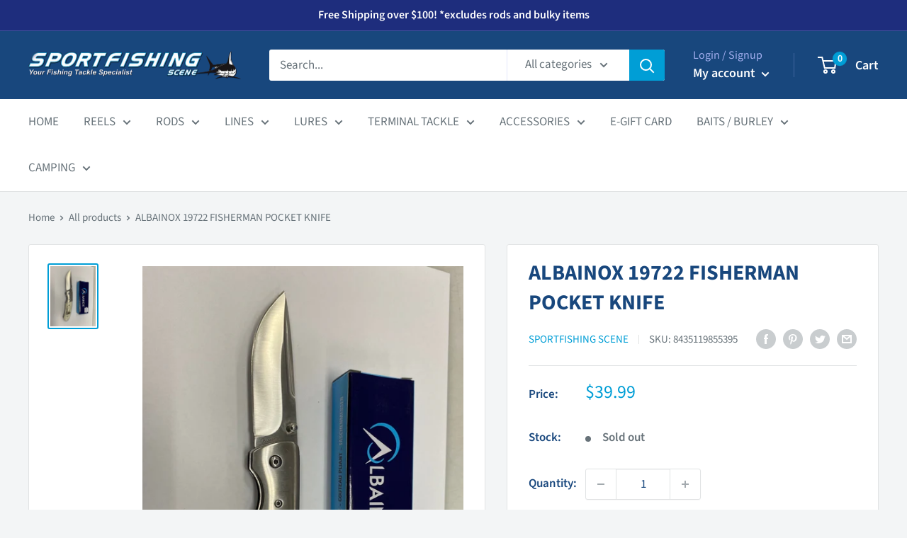

--- FILE ---
content_type: text/html; charset=utf-8
request_url: https://sportfishingscene.com.au/products/albainox-19722-fisherman-pocket-knife
body_size: 39029
content:
<!doctype html>

<html class="no-js" lang="en">
  <head>
    <meta charset="utf-8">
    <meta name="viewport" content="width=device-width, initial-scale=1.0, height=device-height, minimum-scale=1.0, maximum-scale=5.0">
    <meta name="theme-color" content="#009ed6">
    <meta name="google-site-verification" content="Mkcm3wHmFumI9B08PxerobHrL-Yq0loFgMrMZlYwXlw" /><title>ALBAINOX 19722 FISHERMAN POCKET KNIFE
</title><link rel="canonical" href="https://sportfishingscene.com.au/products/albainox-19722-fisherman-pocket-knife"><link rel="shortcut icon" href="//sportfishingscene.com.au/cdn/shop/files/favicon_96x96.png?v=1622425164" type="image/png"><link rel="preload" as="style" href="//sportfishingscene.com.au/cdn/shop/t/2/assets/theme.css?v=119207883044201434631622416925">
    <link rel="preload" as="script" href="//sportfishingscene.com.au/cdn/shop/t/2/assets/theme.min.js?v=164977014983380440891642697759">
    <link rel="preconnect" href="https://cdn.shopify.com">
    <link rel="preconnect" href="https://fonts.shopifycdn.com">
    <link rel="dns-prefetch" href="https://productreviews.shopifycdn.com">
    <link rel="dns-prefetch" href="https://ajax.googleapis.com">
    <link rel="dns-prefetch" href="https://maps.googleapis.com">
    <link rel="dns-prefetch" href="https://maps.gstatic.com">

    <meta property="og:type" content="product">
  <meta property="og:title" content="ALBAINOX 19722 FISHERMAN POCKET KNIFE"><meta property="og:image" content="http://sportfishingscene.com.au/cdn/shop/files/8435119855395_1.jpg?v=1756864774">
    <meta property="og:image:secure_url" content="https://sportfishingscene.com.au/cdn/shop/files/8435119855395_1.jpg?v=1756864774">
    <meta property="og:image:width" content="1499">
    <meta property="og:image:height" content="2000"><meta property="product:price:amount" content="39.99">
  <meta property="product:price:currency" content="AUD"><meta property="og:url" content="https://sportfishingscene.com.au/products/albainox-19722-fisherman-pocket-knife">
<meta property="og:site_name" content="SPORTFISHING SCENE"><meta name="twitter:card" content="summary"><meta name="twitter:title" content="ALBAINOX 19722 FISHERMAN POCKET KNIFE">
  <meta name="twitter:description" content="">
  <meta name="twitter:image" content="https://sportfishingscene.com.au/cdn/shop/files/8435119855395_1_600x600_crop_center.jpg?v=1756864774">
    <link rel="preload" href="//sportfishingscene.com.au/cdn/fonts/source_sans_pro/sourcesanspro_n7.41cbad1715ffa6489ec3aab1c16fda6d5bdf2235.woff2" as="font" type="font/woff2" crossorigin>
<link rel="preload" href="//sportfishingscene.com.au/cdn/fonts/source_sans_pro/sourcesanspro_n4.50ae3e156aed9a794db7e94c4d00984c7b66616c.woff2" as="font" type="font/woff2" crossorigin>

<style>
  @font-face {
  font-family: "Source Sans Pro";
  font-weight: 700;
  font-style: normal;
  font-display: swap;
  src: url("//sportfishingscene.com.au/cdn/fonts/source_sans_pro/sourcesanspro_n7.41cbad1715ffa6489ec3aab1c16fda6d5bdf2235.woff2") format("woff2"),
       url("//sportfishingscene.com.au/cdn/fonts/source_sans_pro/sourcesanspro_n7.01173495588557d2be0eb2bb2ecdf8e4f01cf917.woff") format("woff");
}

  @font-face {
  font-family: "Source Sans Pro";
  font-weight: 400;
  font-style: normal;
  font-display: swap;
  src: url("//sportfishingscene.com.au/cdn/fonts/source_sans_pro/sourcesanspro_n4.50ae3e156aed9a794db7e94c4d00984c7b66616c.woff2") format("woff2"),
       url("//sportfishingscene.com.au/cdn/fonts/source_sans_pro/sourcesanspro_n4.d1662e048bd96ae7123e46600ff9744c0d84502d.woff") format("woff");
}

@font-face {
  font-family: "Source Sans Pro";
  font-weight: 600;
  font-style: normal;
  font-display: swap;
  src: url("//sportfishingscene.com.au/cdn/fonts/source_sans_pro/sourcesanspro_n6.cdbfc001bf7647698fff34a09dc1c625e4008e01.woff2") format("woff2"),
       url("//sportfishingscene.com.au/cdn/fonts/source_sans_pro/sourcesanspro_n6.75b644b223b15254f28282d56f730f2224564c8d.woff") format("woff");
}

@font-face {
  font-family: "Source Sans Pro";
  font-weight: 700;
  font-style: italic;
  font-display: swap;
  src: url("//sportfishingscene.com.au/cdn/fonts/source_sans_pro/sourcesanspro_i7.98bb15b3a23880a6e1d86ade6dbb197526ff768d.woff2") format("woff2"),
       url("//sportfishingscene.com.au/cdn/fonts/source_sans_pro/sourcesanspro_i7.6274cea5e22a575d33653322a4399caadffb1338.woff") format("woff");
}


  @font-face {
  font-family: "Source Sans Pro";
  font-weight: 700;
  font-style: normal;
  font-display: swap;
  src: url("//sportfishingscene.com.au/cdn/fonts/source_sans_pro/sourcesanspro_n7.41cbad1715ffa6489ec3aab1c16fda6d5bdf2235.woff2") format("woff2"),
       url("//sportfishingscene.com.au/cdn/fonts/source_sans_pro/sourcesanspro_n7.01173495588557d2be0eb2bb2ecdf8e4f01cf917.woff") format("woff");
}

  @font-face {
  font-family: "Source Sans Pro";
  font-weight: 400;
  font-style: italic;
  font-display: swap;
  src: url("//sportfishingscene.com.au/cdn/fonts/source_sans_pro/sourcesanspro_i4.130f29b9baa0095b80aea9236ca9ef6ab0069c67.woff2") format("woff2"),
       url("//sportfishingscene.com.au/cdn/fonts/source_sans_pro/sourcesanspro_i4.6146c8c8ae7b8853ccbbc8b859fcf805016ee743.woff") format("woff");
}

  @font-face {
  font-family: "Source Sans Pro";
  font-weight: 700;
  font-style: italic;
  font-display: swap;
  src: url("//sportfishingscene.com.au/cdn/fonts/source_sans_pro/sourcesanspro_i7.98bb15b3a23880a6e1d86ade6dbb197526ff768d.woff2") format("woff2"),
       url("//sportfishingscene.com.au/cdn/fonts/source_sans_pro/sourcesanspro_i7.6274cea5e22a575d33653322a4399caadffb1338.woff") format("woff");
}


  :root {
    --default-text-font-size : 15px;
    --base-text-font-size    : 17px;
    --heading-font-family    : "Source Sans Pro", sans-serif;
    --heading-font-weight    : 700;
    --heading-font-style     : normal;
    --text-font-family       : "Source Sans Pro", sans-serif;
    --text-font-weight       : 400;
    --text-font-style        : normal;
    --text-font-bolder-weight: 600;
    --text-link-decoration   : underline;

    --text-color               : #677279;
    --text-color-rgb           : 103, 114, 121;
    --heading-color            : #18477d;
    --border-color             : #e1e3e4;
    --border-color-rgb         : 225, 227, 228;
    --form-border-color        : #d4d6d8;
    --accent-color             : #009ed6;
    --accent-color-rgb         : 0, 158, 214;
    --link-color               : #009ed6;
    --link-color-hover         : #00668a;
    --background               : #f3f5f6;
    --secondary-background     : #ffffff;
    --secondary-background-rgb : 255, 255, 255;
    --accent-background        : rgba(0, 158, 214, 0.08);

    --input-background: #ffffff;

    --error-color       : #ff0000;
    --error-background  : rgba(255, 0, 0, 0.07);
    --success-color     : #00aa00;
    --success-background: rgba(0, 170, 0, 0.11);

    --primary-button-background      : #009ed6;
    --primary-button-background-rgb  : 0, 158, 214;
    --primary-button-text-color      : #ffffff;
    --secondary-button-background    : #18477d;
    --secondary-button-background-rgb: 24, 71, 125;
    --secondary-button-text-color    : #ffffff;

    --header-background      : #18477d;
    --header-text-color      : #ffffff;
    --header-light-text-color: #a3afef;
    --header-border-color    : rgba(163, 175, 239, 0.3);
    --header-accent-color    : #009ed6;

    --footer-background-color:    #18477d;
    --footer-heading-text-color:  #ffffff;
    --footer-body-text-color:     #ffffff;
    --footer-body-text-color-rgb: 255, 255, 255;
    --footer-accent-color:        #009ed6;
    --footer-accent-color-rgb:    0, 158, 214;
    --footer-border:              none;
    
    --flickity-arrow-color: #abb1b4;--product-on-sale-accent           : #ee0000;
    --product-on-sale-accent-rgb       : 238, 0, 0;
    --product-on-sale-color            : #ffffff;
    --product-in-stock-color           : #008a00;
    --product-low-stock-color          : #ee0000;
    --product-sold-out-color           : #8a9297;
    --product-custom-label-1-background: #008a00;
    --product-custom-label-1-color     : #ffffff;
    --product-custom-label-2-background: #00a500;
    --product-custom-label-2-color     : #ffffff;
    --product-review-star-color        : #ffbd00;

    --mobile-container-gutter : 20px;
    --desktop-container-gutter: 40px;

    /* Shopify related variables */
    --payment-terms-background-color: #f3f5f6;
  }
</style>

<script>
  // IE11 does not have support for CSS variables, so we have to polyfill them
  if (!(((window || {}).CSS || {}).supports && window.CSS.supports('(--a: 0)'))) {
    const script = document.createElement('script');
    script.type = 'text/javascript';
    script.src = 'https://cdn.jsdelivr.net/npm/css-vars-ponyfill@2';
    script.onload = function() {
      cssVars({});
    };

    document.getElementsByTagName('head')[0].appendChild(script);
  }
</script>


    <script>window.performance && window.performance.mark && window.performance.mark('shopify.content_for_header.start');</script><meta id="shopify-digital-wallet" name="shopify-digital-wallet" content="/56335302848/digital_wallets/dialog">
<meta name="shopify-checkout-api-token" content="ee65193545c836dd5fc4de2328deec45">
<meta id="in-context-paypal-metadata" data-shop-id="56335302848" data-venmo-supported="false" data-environment="production" data-locale="en_US" data-paypal-v4="true" data-currency="AUD">
<link rel="alternate" type="application/json+oembed" href="https://sportfishingscene.com.au/products/albainox-19722-fisherman-pocket-knife.oembed">
<script async="async" src="/checkouts/internal/preloads.js?locale=en-AU"></script>
<link rel="preconnect" href="https://shop.app" crossorigin="anonymous">
<script async="async" src="https://shop.app/checkouts/internal/preloads.js?locale=en-AU&shop_id=56335302848" crossorigin="anonymous"></script>
<script id="apple-pay-shop-capabilities" type="application/json">{"shopId":56335302848,"countryCode":"AU","currencyCode":"AUD","merchantCapabilities":["supports3DS"],"merchantId":"gid:\/\/shopify\/Shop\/56335302848","merchantName":"SPORTFISHING SCENE","requiredBillingContactFields":["postalAddress","email","phone"],"requiredShippingContactFields":["postalAddress","email","phone"],"shippingType":"shipping","supportedNetworks":["visa","masterCard","amex","jcb"],"total":{"type":"pending","label":"SPORTFISHING SCENE","amount":"1.00"},"shopifyPaymentsEnabled":true,"supportsSubscriptions":true}</script>
<script id="shopify-features" type="application/json">{"accessToken":"ee65193545c836dd5fc4de2328deec45","betas":["rich-media-storefront-analytics"],"domain":"sportfishingscene.com.au","predictiveSearch":true,"shopId":56335302848,"locale":"en"}</script>
<script>var Shopify = Shopify || {};
Shopify.shop = "sportfishing-scene-cavan.myshopify.com";
Shopify.locale = "en";
Shopify.currency = {"active":"AUD","rate":"1.0"};
Shopify.country = "AU";
Shopify.theme = {"name":"Warehouse","id":123007697088,"schema_name":"Warehouse","schema_version":"1.18.0","theme_store_id":871,"role":"main"};
Shopify.theme.handle = "null";
Shopify.theme.style = {"id":null,"handle":null};
Shopify.cdnHost = "sportfishingscene.com.au/cdn";
Shopify.routes = Shopify.routes || {};
Shopify.routes.root = "/";</script>
<script type="module">!function(o){(o.Shopify=o.Shopify||{}).modules=!0}(window);</script>
<script>!function(o){function n(){var o=[];function n(){o.push(Array.prototype.slice.apply(arguments))}return n.q=o,n}var t=o.Shopify=o.Shopify||{};t.loadFeatures=n(),t.autoloadFeatures=n()}(window);</script>
<script>
  window.ShopifyPay = window.ShopifyPay || {};
  window.ShopifyPay.apiHost = "shop.app\/pay";
  window.ShopifyPay.redirectState = null;
</script>
<script id="shop-js-analytics" type="application/json">{"pageType":"product"}</script>
<script defer="defer" async type="module" src="//sportfishingscene.com.au/cdn/shopifycloud/shop-js/modules/v2/client.init-shop-cart-sync_CGREiBkR.en.esm.js"></script>
<script defer="defer" async type="module" src="//sportfishingscene.com.au/cdn/shopifycloud/shop-js/modules/v2/chunk.common_Bt2Up4BP.esm.js"></script>
<script type="module">
  await import("//sportfishingscene.com.au/cdn/shopifycloud/shop-js/modules/v2/client.init-shop-cart-sync_CGREiBkR.en.esm.js");
await import("//sportfishingscene.com.au/cdn/shopifycloud/shop-js/modules/v2/chunk.common_Bt2Up4BP.esm.js");

  window.Shopify.SignInWithShop?.initShopCartSync?.({"fedCMEnabled":true,"windoidEnabled":true});

</script>
<script>
  window.Shopify = window.Shopify || {};
  if (!window.Shopify.featureAssets) window.Shopify.featureAssets = {};
  window.Shopify.featureAssets['shop-js'] = {"shop-cart-sync":["modules/v2/client.shop-cart-sync_CQNAmp__.en.esm.js","modules/v2/chunk.common_Bt2Up4BP.esm.js"],"init-windoid":["modules/v2/client.init-windoid_BMafEeJe.en.esm.js","modules/v2/chunk.common_Bt2Up4BP.esm.js"],"shop-cash-offers":["modules/v2/client.shop-cash-offers_3d66YIS3.en.esm.js","modules/v2/chunk.common_Bt2Up4BP.esm.js","modules/v2/chunk.modal_Dk0o9ppo.esm.js"],"init-fed-cm":["modules/v2/client.init-fed-cm_B-WG4sqw.en.esm.js","modules/v2/chunk.common_Bt2Up4BP.esm.js"],"shop-toast-manager":["modules/v2/client.shop-toast-manager_DhuhblEJ.en.esm.js","modules/v2/chunk.common_Bt2Up4BP.esm.js"],"shop-button":["modules/v2/client.shop-button_B5xLHL5j.en.esm.js","modules/v2/chunk.common_Bt2Up4BP.esm.js"],"avatar":["modules/v2/client.avatar_BTnouDA3.en.esm.js"],"init-shop-email-lookup-coordinator":["modules/v2/client.init-shop-email-lookup-coordinator_hqFayTDE.en.esm.js","modules/v2/chunk.common_Bt2Up4BP.esm.js"],"init-shop-cart-sync":["modules/v2/client.init-shop-cart-sync_CGREiBkR.en.esm.js","modules/v2/chunk.common_Bt2Up4BP.esm.js"],"shop-login-button":["modules/v2/client.shop-login-button_g5QkWrqe.en.esm.js","modules/v2/chunk.common_Bt2Up4BP.esm.js","modules/v2/chunk.modal_Dk0o9ppo.esm.js"],"pay-button":["modules/v2/client.pay-button_Cuf0bNvL.en.esm.js","modules/v2/chunk.common_Bt2Up4BP.esm.js"],"init-shop-for-new-customer-accounts":["modules/v2/client.init-shop-for-new-customer-accounts_Bxwhl6__.en.esm.js","modules/v2/client.shop-login-button_g5QkWrqe.en.esm.js","modules/v2/chunk.common_Bt2Up4BP.esm.js","modules/v2/chunk.modal_Dk0o9ppo.esm.js"],"init-customer-accounts-sign-up":["modules/v2/client.init-customer-accounts-sign-up_al3d1WE3.en.esm.js","modules/v2/client.shop-login-button_g5QkWrqe.en.esm.js","modules/v2/chunk.common_Bt2Up4BP.esm.js","modules/v2/chunk.modal_Dk0o9ppo.esm.js"],"shop-follow-button":["modules/v2/client.shop-follow-button_B9MutJJO.en.esm.js","modules/v2/chunk.common_Bt2Up4BP.esm.js","modules/v2/chunk.modal_Dk0o9ppo.esm.js"],"checkout-modal":["modules/v2/client.checkout-modal_OBPaeP-J.en.esm.js","modules/v2/chunk.common_Bt2Up4BP.esm.js","modules/v2/chunk.modal_Dk0o9ppo.esm.js"],"init-customer-accounts":["modules/v2/client.init-customer-accounts_Brxa5h1K.en.esm.js","modules/v2/client.shop-login-button_g5QkWrqe.en.esm.js","modules/v2/chunk.common_Bt2Up4BP.esm.js","modules/v2/chunk.modal_Dk0o9ppo.esm.js"],"lead-capture":["modules/v2/client.lead-capture_BBBv1Qpe.en.esm.js","modules/v2/chunk.common_Bt2Up4BP.esm.js","modules/v2/chunk.modal_Dk0o9ppo.esm.js"],"shop-login":["modules/v2/client.shop-login_DoNRI_y4.en.esm.js","modules/v2/chunk.common_Bt2Up4BP.esm.js","modules/v2/chunk.modal_Dk0o9ppo.esm.js"],"payment-terms":["modules/v2/client.payment-terms_BlOJedZ2.en.esm.js","modules/v2/chunk.common_Bt2Up4BP.esm.js","modules/v2/chunk.modal_Dk0o9ppo.esm.js"]};
</script>
<script>(function() {
  var isLoaded = false;
  function asyncLoad() {
    if (isLoaded) return;
    isLoaded = true;
    var urls = ["https:\/\/cdn.nfcube.com\/3908f1792970526415f1504331b6615d.js?shop=sportfishing-scene-cavan.myshopify.com","https:\/\/outsellapp.com\/app\/bundleTYPage.js?shop=sportfishing-scene-cavan.myshopify.com"];
    for (var i = 0; i < urls.length; i++) {
      var s = document.createElement('script');
      s.type = 'text/javascript';
      s.async = true;
      s.src = urls[i];
      var x = document.getElementsByTagName('script')[0];
      x.parentNode.insertBefore(s, x);
    }
  };
  if(window.attachEvent) {
    window.attachEvent('onload', asyncLoad);
  } else {
    window.addEventListener('load', asyncLoad, false);
  }
})();</script>
<script id="__st">var __st={"a":56335302848,"offset":37800,"reqid":"15205139-a3ff-4a7e-b5f1-f248188b5ad8-1762780223","pageurl":"sportfishingscene.com.au\/products\/albainox-19722-fisherman-pocket-knife","u":"7c4642a1cccf","p":"product","rtyp":"product","rid":7698522013938};</script>
<script>window.ShopifyPaypalV4VisibilityTracking = true;</script>
<script id="captcha-bootstrap">!function(){'use strict';const t='contact',e='account',n='new_comment',o=[[t,t],['blogs',n],['comments',n],[t,'customer']],c=[[e,'customer_login'],[e,'guest_login'],[e,'recover_customer_password'],[e,'create_customer']],r=t=>t.map((([t,e])=>`form[action*='/${t}']:not([data-nocaptcha='true']) input[name='form_type'][value='${e}']`)).join(','),a=t=>()=>t?[...document.querySelectorAll(t)].map((t=>t.form)):[];function s(){const t=[...o],e=r(t);return a(e)}const i='password',u='form_key',d=['recaptcha-v3-token','g-recaptcha-response','h-captcha-response',i],f=()=>{try{return window.sessionStorage}catch{return}},m='__shopify_v',_=t=>t.elements[u];function p(t,e,n=!1){try{const o=window.sessionStorage,c=JSON.parse(o.getItem(e)),{data:r}=function(t){const{data:e,action:n}=t;return t[m]||n?{data:e,action:n}:{data:t,action:n}}(c);for(const[e,n]of Object.entries(r))t.elements[e]&&(t.elements[e].value=n);n&&o.removeItem(e)}catch(o){console.error('form repopulation failed',{error:o})}}const l='form_type',E='cptcha';function T(t){t.dataset[E]=!0}const w=window,h=w.document,L='Shopify',v='ce_forms',y='captcha';let A=!1;((t,e)=>{const n=(g='f06e6c50-85a8-45c8-87d0-21a2b65856fe',I='https://cdn.shopify.com/shopifycloud/storefront-forms-hcaptcha/ce_storefront_forms_captcha_hcaptcha.v1.5.2.iife.js',D={infoText:'Protected by hCaptcha',privacyText:'Privacy',termsText:'Terms'},(t,e,n)=>{const o=w[L][v],c=o.bindForm;if(c)return c(t,g,e,D).then(n);var r;o.q.push([[t,g,e,D],n]),r=I,A||(h.body.append(Object.assign(h.createElement('script'),{id:'captcha-provider',async:!0,src:r})),A=!0)});var g,I,D;w[L]=w[L]||{},w[L][v]=w[L][v]||{},w[L][v].q=[],w[L][y]=w[L][y]||{},w[L][y].protect=function(t,e){n(t,void 0,e),T(t)},Object.freeze(w[L][y]),function(t,e,n,w,h,L){const[v,y,A,g]=function(t,e,n){const i=e?o:[],u=t?c:[],d=[...i,...u],f=r(d),m=r(i),_=r(d.filter((([t,e])=>n.includes(e))));return[a(f),a(m),a(_),s()]}(w,h,L),I=t=>{const e=t.target;return e instanceof HTMLFormElement?e:e&&e.form},D=t=>v().includes(t);t.addEventListener('submit',(t=>{const e=I(t);if(!e)return;const n=D(e)&&!e.dataset.hcaptchaBound&&!e.dataset.recaptchaBound,o=_(e),c=g().includes(e)&&(!o||!o.value);(n||c)&&t.preventDefault(),c&&!n&&(function(t){try{if(!f())return;!function(t){const e=f();if(!e)return;const n=_(t);if(!n)return;const o=n.value;o&&e.removeItem(o)}(t);const e=Array.from(Array(32),(()=>Math.random().toString(36)[2])).join('');!function(t,e){_(t)||t.append(Object.assign(document.createElement('input'),{type:'hidden',name:u})),t.elements[u].value=e}(t,e),function(t,e){const n=f();if(!n)return;const o=[...t.querySelectorAll(`input[type='${i}']`)].map((({name:t})=>t)),c=[...d,...o],r={};for(const[a,s]of new FormData(t).entries())c.includes(a)||(r[a]=s);n.setItem(e,JSON.stringify({[m]:1,action:t.action,data:r}))}(t,e)}catch(e){console.error('failed to persist form',e)}}(e),e.submit())}));const S=(t,e)=>{t&&!t.dataset[E]&&(n(t,e.some((e=>e===t))),T(t))};for(const o of['focusin','change'])t.addEventListener(o,(t=>{const e=I(t);D(e)&&S(e,y())}));const B=e.get('form_key'),M=e.get(l),P=B&&M;t.addEventListener('DOMContentLoaded',(()=>{const t=y();if(P)for(const e of t)e.elements[l].value===M&&p(e,B);[...new Set([...A(),...v().filter((t=>'true'===t.dataset.shopifyCaptcha))])].forEach((e=>S(e,t)))}))}(h,new URLSearchParams(w.location.search),n,t,e,['guest_login'])})(!0,!0)}();</script>
<script integrity="sha256-52AcMU7V7pcBOXWImdc/TAGTFKeNjmkeM1Pvks/DTgc=" data-source-attribution="shopify.loadfeatures" defer="defer" src="//sportfishingscene.com.au/cdn/shopifycloud/storefront/assets/storefront/load_feature-81c60534.js" crossorigin="anonymous"></script>
<script crossorigin="anonymous" defer="defer" src="//sportfishingscene.com.au/cdn/shopifycloud/storefront/assets/shopify_pay/storefront-65b4c6d7.js?v=20250812"></script>
<script data-source-attribution="shopify.dynamic_checkout.dynamic.init">var Shopify=Shopify||{};Shopify.PaymentButton=Shopify.PaymentButton||{isStorefrontPortableWallets:!0,init:function(){window.Shopify.PaymentButton.init=function(){};var t=document.createElement("script");t.src="https://sportfishingscene.com.au/cdn/shopifycloud/portable-wallets/latest/portable-wallets.en.js",t.type="module",document.head.appendChild(t)}};
</script>
<script data-source-attribution="shopify.dynamic_checkout.buyer_consent">
  function portableWalletsHideBuyerConsent(e){var t=document.getElementById("shopify-buyer-consent"),n=document.getElementById("shopify-subscription-policy-button");t&&n&&(t.classList.add("hidden"),t.setAttribute("aria-hidden","true"),n.removeEventListener("click",e))}function portableWalletsShowBuyerConsent(e){var t=document.getElementById("shopify-buyer-consent"),n=document.getElementById("shopify-subscription-policy-button");t&&n&&(t.classList.remove("hidden"),t.removeAttribute("aria-hidden"),n.addEventListener("click",e))}window.Shopify?.PaymentButton&&(window.Shopify.PaymentButton.hideBuyerConsent=portableWalletsHideBuyerConsent,window.Shopify.PaymentButton.showBuyerConsent=portableWalletsShowBuyerConsent);
</script>
<script>
  function portableWalletsCleanup(e){e&&e.src&&console.error("Failed to load portable wallets script "+e.src);var t=document.querySelectorAll("shopify-accelerated-checkout .shopify-payment-button__skeleton, shopify-accelerated-checkout-cart .wallet-cart-button__skeleton"),e=document.getElementById("shopify-buyer-consent");for(let e=0;e<t.length;e++)t[e].remove();e&&e.remove()}function portableWalletsNotLoadedAsModule(e){e instanceof ErrorEvent&&"string"==typeof e.message&&e.message.includes("import.meta")&&"string"==typeof e.filename&&e.filename.includes("portable-wallets")&&(window.removeEventListener("error",portableWalletsNotLoadedAsModule),window.Shopify.PaymentButton.failedToLoad=e,"loading"===document.readyState?document.addEventListener("DOMContentLoaded",window.Shopify.PaymentButton.init):window.Shopify.PaymentButton.init())}window.addEventListener("error",portableWalletsNotLoadedAsModule);
</script>

<script type="module" src="https://sportfishingscene.com.au/cdn/shopifycloud/portable-wallets/latest/portable-wallets.en.js" onError="portableWalletsCleanup(this)" crossorigin="anonymous"></script>
<script nomodule>
  document.addEventListener("DOMContentLoaded", portableWalletsCleanup);
</script>

<link id="shopify-accelerated-checkout-styles" rel="stylesheet" media="screen" href="https://sportfishingscene.com.au/cdn/shopifycloud/portable-wallets/latest/accelerated-checkout-backwards-compat.css" crossorigin="anonymous">
<style id="shopify-accelerated-checkout-cart">
        #shopify-buyer-consent {
  margin-top: 1em;
  display: inline-block;
  width: 100%;
}

#shopify-buyer-consent.hidden {
  display: none;
}

#shopify-subscription-policy-button {
  background: none;
  border: none;
  padding: 0;
  text-decoration: underline;
  font-size: inherit;
  cursor: pointer;
}

#shopify-subscription-policy-button::before {
  box-shadow: none;
}

      </style>

<script>window.performance && window.performance.mark && window.performance.mark('shopify.content_for_header.end');</script>

    <link rel="stylesheet" href="//sportfishingscene.com.au/cdn/shop/t/2/assets/theme.css?v=119207883044201434631622416925">

    
  <script type="application/ld+json">
  {
    "@context": "http://schema.org",
    "@type": "Product",
    "offers": [{
          "@type": "Offer",
          "name": "Default Title",
          "availability":"https://schema.org/OutOfStock",
          "price": 39.99,
          "priceCurrency": "AUD",
          "priceValidUntil": "2025-11-20","sku": "8435119855395","url": "/products/albainox-19722-fisherman-pocket-knife?variant=43299956850930"
        }
],
    "brand": {
      "name": "SPORTFISHING SCENE"
    },
    "name": "ALBAINOX 19722 FISHERMAN POCKET KNIFE",
    "description": "",
    "category": "ACCESSORIES",
    "url": "/products/albainox-19722-fisherman-pocket-knife",
    "sku": "8435119855395",
    "image": {
      "@type": "ImageObject",
      "url": "https://sportfishingscene.com.au/cdn/shop/files/8435119855395_1_1024x.jpg?v=1756864774",
      "image": "https://sportfishingscene.com.au/cdn/shop/files/8435119855395_1_1024x.jpg?v=1756864774",
      "name": "ALBAINOX 19722 FISHERMAN POCKET KNIFE",
      "width": "1024",
      "height": "1024"
    }
  }
  </script>



  <script type="application/ld+json">
  {
    "@context": "http://schema.org",
    "@type": "BreadcrumbList",
  "itemListElement": [{
      "@type": "ListItem",
      "position": 1,
      "name": "Home",
      "item": "https://sportfishingscene.com.au"
    },{
          "@type": "ListItem",
          "position": 2,
          "name": "ALBAINOX 19722 FISHERMAN POCKET KNIFE",
          "item": "https://sportfishingscene.com.au/products/albainox-19722-fisherman-pocket-knife"
        }]
  }
  </script>


    <script>
      // This allows to expose several variables to the global scope, to be used in scripts
      window.theme = {
        pageType: "product",
        cartCount: 0,
        moneyFormat: "${{amount}}",
        moneyWithCurrencyFormat: "${{amount}} AUD",
        showDiscount: true,
        discountMode: "saving",
        searchMode: "product,article",
        searchUnavailableProducts: "last",
        cartType: "drawer"
      };

      window.routes = {
        rootUrl: "\/",
        rootUrlWithoutSlash: '',
        cartUrl: "\/cart",
        cartAddUrl: "\/cart\/add",
        cartChangeUrl: "\/cart\/change",
        searchUrl: "\/search",
        productRecommendationsUrl: "\/recommendations\/products"
      };

      window.languages = {
        productRegularPrice: "Regular price",
        productSalePrice: "Sale price",
        collectionOnSaleLabel: "Save {{savings}}",
        productFormUnavailable: "Unavailable",
        productFormAddToCart: "Add to cart",
        productFormSoldOut: "Sold out",
        productAdded: "Product has been added to your cart",
        productAddedShort: "Added!",
        shippingEstimatorNoResults: "No shipping could be found for your address.",
        shippingEstimatorOneResult: "There is one shipping rate for your address:",
        shippingEstimatorMultipleResults: "There are {{count}} shipping rates for your address:",
        shippingEstimatorErrors: "There are some errors:"
      };

      window.lazySizesConfig = {
        loadHidden: false,
        hFac: 0.8,
        expFactor: 3,
        customMedia: {
          '--phone': '(max-width: 640px)',
          '--tablet': '(min-width: 641px) and (max-width: 1023px)',
          '--lap': '(min-width: 1024px)'
        }
      };

      document.documentElement.className = document.documentElement.className.replace('no-js', 'js');
    </script><script src="//sportfishingscene.com.au/cdn/shop/t/2/assets/theme.min.js?v=164977014983380440891642697759" defer></script>
    <script src="//sportfishingscene.com.au/cdn/shop/t/2/assets/custom.js?v=90373254691674712701621370562" defer></script><script>
        (function () {
          window.onpageshow = function() {
            // We force re-freshing the cart content onpageshow, as most browsers will serve a cache copy when hitting the
            // back button, which cause staled data
            document.documentElement.dispatchEvent(new CustomEvent('cart:refresh', {
              bubbles: true,
              detail: {scrollToTop: false}
            }));
          };
        })();
      </script><link rel="dns-prefetch" href="https://cdn.secomapp.com/">
<link rel="dns-prefetch" href="https://ajax.googleapis.com/">
<link rel="dns-prefetch" href="https://cdnjs.cloudflare.com/">
<link rel="preload" as="stylesheet" href="//sportfishingscene.com.au/cdn/shop/t/2/assets/sca-pp.css?v=178374312540912810101669008144">

<link rel="stylesheet" href="//sportfishingscene.com.au/cdn/shop/t/2/assets/sca-pp.css?v=178374312540912810101669008144">
 <script>
  
  SCAPPShop = {};
    
  </script> 
<script src="https://cdn.shopify.com/extensions/38a51509-5508-48e6-9854-6b4597cb852d/outsell-cross-sell-upsell-58/assets/bundle.js" type="text/javascript" defer="defer"></script>
<link href="https://monorail-edge.shopifysvc.com" rel="dns-prefetch">
<script>(function(){if ("sendBeacon" in navigator && "performance" in window) {try {var session_token_from_headers = performance.getEntriesByType('navigation')[0].serverTiming.find(x => x.name == '_s').description;} catch {var session_token_from_headers = undefined;}var session_cookie_matches = document.cookie.match(/_shopify_s=([^;]*)/);var session_token_from_cookie = session_cookie_matches && session_cookie_matches.length === 2 ? session_cookie_matches[1] : "";var session_token = session_token_from_headers || session_token_from_cookie || "";function handle_abandonment_event(e) {var entries = performance.getEntries().filter(function(entry) {return /monorail-edge.shopifysvc.com/.test(entry.name);});if (!window.abandonment_tracked && entries.length === 0) {window.abandonment_tracked = true;var currentMs = Date.now();var navigation_start = performance.timing.navigationStart;var payload = {shop_id: 56335302848,url: window.location.href,navigation_start,duration: currentMs - navigation_start,session_token,page_type: "product"};window.navigator.sendBeacon("https://monorail-edge.shopifysvc.com/v1/produce", JSON.stringify({schema_id: "online_store_buyer_site_abandonment/1.1",payload: payload,metadata: {event_created_at_ms: currentMs,event_sent_at_ms: currentMs}}));}}window.addEventListener('pagehide', handle_abandonment_event);}}());</script>
<script id="web-pixels-manager-setup">(function e(e,d,r,n,o){if(void 0===o&&(o={}),!Boolean(null===(a=null===(i=window.Shopify)||void 0===i?void 0:i.analytics)||void 0===a?void 0:a.replayQueue)){var i,a;window.Shopify=window.Shopify||{};var t=window.Shopify;t.analytics=t.analytics||{};var s=t.analytics;s.replayQueue=[],s.publish=function(e,d,r){return s.replayQueue.push([e,d,r]),!0};try{self.performance.mark("wpm:start")}catch(e){}var l=function(){var e={modern:/Edge?\/(1{2}[4-9]|1[2-9]\d|[2-9]\d{2}|\d{4,})\.\d+(\.\d+|)|Firefox\/(1{2}[4-9]|1[2-9]\d|[2-9]\d{2}|\d{4,})\.\d+(\.\d+|)|Chrom(ium|e)\/(9{2}|\d{3,})\.\d+(\.\d+|)|(Maci|X1{2}).+ Version\/(15\.\d+|(1[6-9]|[2-9]\d|\d{3,})\.\d+)([,.]\d+|)( \(\w+\)|)( Mobile\/\w+|) Safari\/|Chrome.+OPR\/(9{2}|\d{3,})\.\d+\.\d+|(CPU[ +]OS|iPhone[ +]OS|CPU[ +]iPhone|CPU IPhone OS|CPU iPad OS)[ +]+(15[._]\d+|(1[6-9]|[2-9]\d|\d{3,})[._]\d+)([._]\d+|)|Android:?[ /-](13[3-9]|1[4-9]\d|[2-9]\d{2}|\d{4,})(\.\d+|)(\.\d+|)|Android.+Firefox\/(13[5-9]|1[4-9]\d|[2-9]\d{2}|\d{4,})\.\d+(\.\d+|)|Android.+Chrom(ium|e)\/(13[3-9]|1[4-9]\d|[2-9]\d{2}|\d{4,})\.\d+(\.\d+|)|SamsungBrowser\/([2-9]\d|\d{3,})\.\d+/,legacy:/Edge?\/(1[6-9]|[2-9]\d|\d{3,})\.\d+(\.\d+|)|Firefox\/(5[4-9]|[6-9]\d|\d{3,})\.\d+(\.\d+|)|Chrom(ium|e)\/(5[1-9]|[6-9]\d|\d{3,})\.\d+(\.\d+|)([\d.]+$|.*Safari\/(?![\d.]+ Edge\/[\d.]+$))|(Maci|X1{2}).+ Version\/(10\.\d+|(1[1-9]|[2-9]\d|\d{3,})\.\d+)([,.]\d+|)( \(\w+\)|)( Mobile\/\w+|) Safari\/|Chrome.+OPR\/(3[89]|[4-9]\d|\d{3,})\.\d+\.\d+|(CPU[ +]OS|iPhone[ +]OS|CPU[ +]iPhone|CPU IPhone OS|CPU iPad OS)[ +]+(10[._]\d+|(1[1-9]|[2-9]\d|\d{3,})[._]\d+)([._]\d+|)|Android:?[ /-](13[3-9]|1[4-9]\d|[2-9]\d{2}|\d{4,})(\.\d+|)(\.\d+|)|Mobile Safari.+OPR\/([89]\d|\d{3,})\.\d+\.\d+|Android.+Firefox\/(13[5-9]|1[4-9]\d|[2-9]\d{2}|\d{4,})\.\d+(\.\d+|)|Android.+Chrom(ium|e)\/(13[3-9]|1[4-9]\d|[2-9]\d{2}|\d{4,})\.\d+(\.\d+|)|Android.+(UC? ?Browser|UCWEB|U3)[ /]?(15\.([5-9]|\d{2,})|(1[6-9]|[2-9]\d|\d{3,})\.\d+)\.\d+|SamsungBrowser\/(5\.\d+|([6-9]|\d{2,})\.\d+)|Android.+MQ{2}Browser\/(14(\.(9|\d{2,})|)|(1[5-9]|[2-9]\d|\d{3,})(\.\d+|))(\.\d+|)|K[Aa][Ii]OS\/(3\.\d+|([4-9]|\d{2,})\.\d+)(\.\d+|)/},d=e.modern,r=e.legacy,n=navigator.userAgent;return n.match(d)?"modern":n.match(r)?"legacy":"unknown"}(),u="modern"===l?"modern":"legacy",c=(null!=n?n:{modern:"",legacy:""})[u],f=function(e){return[e.baseUrl,"/wpm","/b",e.hashVersion,"modern"===e.buildTarget?"m":"l",".js"].join("")}({baseUrl:d,hashVersion:r,buildTarget:u}),m=function(e){var d=e.version,r=e.bundleTarget,n=e.surface,o=e.pageUrl,i=e.monorailEndpoint;return{emit:function(e){var a=e.status,t=e.errorMsg,s=(new Date).getTime(),l=JSON.stringify({metadata:{event_sent_at_ms:s},events:[{schema_id:"web_pixels_manager_load/3.1",payload:{version:d,bundle_target:r,page_url:o,status:a,surface:n,error_msg:t},metadata:{event_created_at_ms:s}}]});if(!i)return console&&console.warn&&console.warn("[Web Pixels Manager] No Monorail endpoint provided, skipping logging."),!1;try{return self.navigator.sendBeacon.bind(self.navigator)(i,l)}catch(e){}var u=new XMLHttpRequest;try{return u.open("POST",i,!0),u.setRequestHeader("Content-Type","text/plain"),u.send(l),!0}catch(e){return console&&console.warn&&console.warn("[Web Pixels Manager] Got an unhandled error while logging to Monorail."),!1}}}}({version:r,bundleTarget:l,surface:e.surface,pageUrl:self.location.href,monorailEndpoint:e.monorailEndpoint});try{o.browserTarget=l,function(e){var d=e.src,r=e.async,n=void 0===r||r,o=e.onload,i=e.onerror,a=e.sri,t=e.scriptDataAttributes,s=void 0===t?{}:t,l=document.createElement("script"),u=document.querySelector("head"),c=document.querySelector("body");if(l.async=n,l.src=d,a&&(l.integrity=a,l.crossOrigin="anonymous"),s)for(var f in s)if(Object.prototype.hasOwnProperty.call(s,f))try{l.dataset[f]=s[f]}catch(e){}if(o&&l.addEventListener("load",o),i&&l.addEventListener("error",i),u)u.appendChild(l);else{if(!c)throw new Error("Did not find a head or body element to append the script");c.appendChild(l)}}({src:f,async:!0,onload:function(){if(!function(){var e,d;return Boolean(null===(d=null===(e=window.Shopify)||void 0===e?void 0:e.analytics)||void 0===d?void 0:d.initialized)}()){var d=window.webPixelsManager.init(e)||void 0;if(d){var r=window.Shopify.analytics;r.replayQueue.forEach((function(e){var r=e[0],n=e[1],o=e[2];d.publishCustomEvent(r,n,o)})),r.replayQueue=[],r.publish=d.publishCustomEvent,r.visitor=d.visitor,r.initialized=!0}}},onerror:function(){return m.emit({status:"failed",errorMsg:"".concat(f," has failed to load")})},sri:function(e){var d=/^sha384-[A-Za-z0-9+/=]+$/;return"string"==typeof e&&d.test(e)}(c)?c:"",scriptDataAttributes:o}),m.emit({status:"loading"})}catch(e){m.emit({status:"failed",errorMsg:(null==e?void 0:e.message)||"Unknown error"})}}})({shopId: 56335302848,storefrontBaseUrl: "https://sportfishingscene.com.au",extensionsBaseUrl: "https://extensions.shopifycdn.com/cdn/shopifycloud/web-pixels-manager",monorailEndpoint: "https://monorail-edge.shopifysvc.com/unstable/produce_batch",surface: "storefront-renderer",enabledBetaFlags: ["2dca8a86"],webPixelsConfigList: [{"id":"shopify-app-pixel","configuration":"{}","eventPayloadVersion":"v1","runtimeContext":"STRICT","scriptVersion":"0450","apiClientId":"shopify-pixel","type":"APP","privacyPurposes":["ANALYTICS","MARKETING"]},{"id":"shopify-custom-pixel","eventPayloadVersion":"v1","runtimeContext":"LAX","scriptVersion":"0450","apiClientId":"shopify-pixel","type":"CUSTOM","privacyPurposes":["ANALYTICS","MARKETING"]}],isMerchantRequest: false,initData: {"shop":{"name":"SPORTFISHING SCENE","paymentSettings":{"currencyCode":"AUD"},"myshopifyDomain":"sportfishing-scene-cavan.myshopify.com","countryCode":"AU","storefrontUrl":"https:\/\/sportfishingscene.com.au"},"customer":null,"cart":null,"checkout":null,"productVariants":[{"price":{"amount":39.99,"currencyCode":"AUD"},"product":{"title":"ALBAINOX 19722 FISHERMAN POCKET KNIFE","vendor":"SPORTFISHING SCENE","id":"7698522013938","untranslatedTitle":"ALBAINOX 19722 FISHERMAN POCKET KNIFE","url":"\/products\/albainox-19722-fisherman-pocket-knife","type":"ACCESSORIES"},"id":"43299956850930","image":{"src":"\/\/sportfishingscene.com.au\/cdn\/shop\/files\/8435119855395_1.jpg?v=1756864774"},"sku":"8435119855395","title":"Default Title","untranslatedTitle":"Default Title"}],"purchasingCompany":null},},"https://sportfishingscene.com.au/cdn","ae1676cfwd2530674p4253c800m34e853cb",{"modern":"","legacy":""},{"shopId":"56335302848","storefrontBaseUrl":"https:\/\/sportfishingscene.com.au","extensionBaseUrl":"https:\/\/extensions.shopifycdn.com\/cdn\/shopifycloud\/web-pixels-manager","surface":"storefront-renderer","enabledBetaFlags":"[\"2dca8a86\"]","isMerchantRequest":"false","hashVersion":"ae1676cfwd2530674p4253c800m34e853cb","publish":"custom","events":"[[\"page_viewed\",{}],[\"product_viewed\",{\"productVariant\":{\"price\":{\"amount\":39.99,\"currencyCode\":\"AUD\"},\"product\":{\"title\":\"ALBAINOX 19722 FISHERMAN POCKET KNIFE\",\"vendor\":\"SPORTFISHING SCENE\",\"id\":\"7698522013938\",\"untranslatedTitle\":\"ALBAINOX 19722 FISHERMAN POCKET KNIFE\",\"url\":\"\/products\/albainox-19722-fisherman-pocket-knife\",\"type\":\"ACCESSORIES\"},\"id\":\"43299956850930\",\"image\":{\"src\":\"\/\/sportfishingscene.com.au\/cdn\/shop\/files\/8435119855395_1.jpg?v=1756864774\"},\"sku\":\"8435119855395\",\"title\":\"Default Title\",\"untranslatedTitle\":\"Default Title\"}}]]"});</script><script>
  window.ShopifyAnalytics = window.ShopifyAnalytics || {};
  window.ShopifyAnalytics.meta = window.ShopifyAnalytics.meta || {};
  window.ShopifyAnalytics.meta.currency = 'AUD';
  var meta = {"product":{"id":7698522013938,"gid":"gid:\/\/shopify\/Product\/7698522013938","vendor":"SPORTFISHING SCENE","type":"ACCESSORIES","variants":[{"id":43299956850930,"price":3999,"name":"ALBAINOX 19722 FISHERMAN POCKET KNIFE","public_title":null,"sku":"8435119855395"}],"remote":false},"page":{"pageType":"product","resourceType":"product","resourceId":7698522013938}};
  for (var attr in meta) {
    window.ShopifyAnalytics.meta[attr] = meta[attr];
  }
</script>
<script class="analytics">
  (function () {
    var customDocumentWrite = function(content) {
      var jquery = null;

      if (window.jQuery) {
        jquery = window.jQuery;
      } else if (window.Checkout && window.Checkout.$) {
        jquery = window.Checkout.$;
      }

      if (jquery) {
        jquery('body').append(content);
      }
    };

    var hasLoggedConversion = function(token) {
      if (token) {
        return document.cookie.indexOf('loggedConversion=' + token) !== -1;
      }
      return false;
    }

    var setCookieIfConversion = function(token) {
      if (token) {
        var twoMonthsFromNow = new Date(Date.now());
        twoMonthsFromNow.setMonth(twoMonthsFromNow.getMonth() + 2);

        document.cookie = 'loggedConversion=' + token + '; expires=' + twoMonthsFromNow;
      }
    }

    var trekkie = window.ShopifyAnalytics.lib = window.trekkie = window.trekkie || [];
    if (trekkie.integrations) {
      return;
    }
    trekkie.methods = [
      'identify',
      'page',
      'ready',
      'track',
      'trackForm',
      'trackLink'
    ];
    trekkie.factory = function(method) {
      return function() {
        var args = Array.prototype.slice.call(arguments);
        args.unshift(method);
        trekkie.push(args);
        return trekkie;
      };
    };
    for (var i = 0; i < trekkie.methods.length; i++) {
      var key = trekkie.methods[i];
      trekkie[key] = trekkie.factory(key);
    }
    trekkie.load = function(config) {
      trekkie.config = config || {};
      trekkie.config.initialDocumentCookie = document.cookie;
      var first = document.getElementsByTagName('script')[0];
      var script = document.createElement('script');
      script.type = 'text/javascript';
      script.onerror = function(e) {
        var scriptFallback = document.createElement('script');
        scriptFallback.type = 'text/javascript';
        scriptFallback.onerror = function(error) {
                var Monorail = {
      produce: function produce(monorailDomain, schemaId, payload) {
        var currentMs = new Date().getTime();
        var event = {
          schema_id: schemaId,
          payload: payload,
          metadata: {
            event_created_at_ms: currentMs,
            event_sent_at_ms: currentMs
          }
        };
        return Monorail.sendRequest("https://" + monorailDomain + "/v1/produce", JSON.stringify(event));
      },
      sendRequest: function sendRequest(endpointUrl, payload) {
        // Try the sendBeacon API
        if (window && window.navigator && typeof window.navigator.sendBeacon === 'function' && typeof window.Blob === 'function' && !Monorail.isIos12()) {
          var blobData = new window.Blob([payload], {
            type: 'text/plain'
          });

          if (window.navigator.sendBeacon(endpointUrl, blobData)) {
            return true;
          } // sendBeacon was not successful

        } // XHR beacon

        var xhr = new XMLHttpRequest();

        try {
          xhr.open('POST', endpointUrl);
          xhr.setRequestHeader('Content-Type', 'text/plain');
          xhr.send(payload);
        } catch (e) {
          console.log(e);
        }

        return false;
      },
      isIos12: function isIos12() {
        return window.navigator.userAgent.lastIndexOf('iPhone; CPU iPhone OS 12_') !== -1 || window.navigator.userAgent.lastIndexOf('iPad; CPU OS 12_') !== -1;
      }
    };
    Monorail.produce('monorail-edge.shopifysvc.com',
      'trekkie_storefront_load_errors/1.1',
      {shop_id: 56335302848,
      theme_id: 123007697088,
      app_name: "storefront",
      context_url: window.location.href,
      source_url: "//sportfishingscene.com.au/cdn/s/trekkie.storefront.308893168db1679b4a9f8a086857af995740364f.min.js"});

        };
        scriptFallback.async = true;
        scriptFallback.src = '//sportfishingscene.com.au/cdn/s/trekkie.storefront.308893168db1679b4a9f8a086857af995740364f.min.js';
        first.parentNode.insertBefore(scriptFallback, first);
      };
      script.async = true;
      script.src = '//sportfishingscene.com.au/cdn/s/trekkie.storefront.308893168db1679b4a9f8a086857af995740364f.min.js';
      first.parentNode.insertBefore(script, first);
    };
    trekkie.load(
      {"Trekkie":{"appName":"storefront","development":false,"defaultAttributes":{"shopId":56335302848,"isMerchantRequest":null,"themeId":123007697088,"themeCityHash":"12779632049810002664","contentLanguage":"en","currency":"AUD","eventMetadataId":"64837074-c773-46fa-bdbc-b0850c750b1c"},"isServerSideCookieWritingEnabled":true,"monorailRegion":"shop_domain","enabledBetaFlags":["f0df213a"]},"Session Attribution":{},"S2S":{"facebookCapiEnabled":false,"source":"trekkie-storefront-renderer","apiClientId":580111}}
    );

    var loaded = false;
    trekkie.ready(function() {
      if (loaded) return;
      loaded = true;

      window.ShopifyAnalytics.lib = window.trekkie;

      var originalDocumentWrite = document.write;
      document.write = customDocumentWrite;
      try { window.ShopifyAnalytics.merchantGoogleAnalytics.call(this); } catch(error) {};
      document.write = originalDocumentWrite;

      window.ShopifyAnalytics.lib.page(null,{"pageType":"product","resourceType":"product","resourceId":7698522013938,"shopifyEmitted":true});

      var match = window.location.pathname.match(/checkouts\/(.+)\/(thank_you|post_purchase)/)
      var token = match? match[1]: undefined;
      if (!hasLoggedConversion(token)) {
        setCookieIfConversion(token);
        window.ShopifyAnalytics.lib.track("Viewed Product",{"currency":"AUD","variantId":43299956850930,"productId":7698522013938,"productGid":"gid:\/\/shopify\/Product\/7698522013938","name":"ALBAINOX 19722 FISHERMAN POCKET KNIFE","price":"39.99","sku":"8435119855395","brand":"SPORTFISHING SCENE","variant":null,"category":"ACCESSORIES","nonInteraction":true,"remote":false},undefined,undefined,{"shopifyEmitted":true});
      window.ShopifyAnalytics.lib.track("monorail:\/\/trekkie_storefront_viewed_product\/1.1",{"currency":"AUD","variantId":43299956850930,"productId":7698522013938,"productGid":"gid:\/\/shopify\/Product\/7698522013938","name":"ALBAINOX 19722 FISHERMAN POCKET KNIFE","price":"39.99","sku":"8435119855395","brand":"SPORTFISHING SCENE","variant":null,"category":"ACCESSORIES","nonInteraction":true,"remote":false,"referer":"https:\/\/sportfishingscene.com.au\/products\/albainox-19722-fisherman-pocket-knife"});
      }
    });


        var eventsListenerScript = document.createElement('script');
        eventsListenerScript.async = true;
        eventsListenerScript.src = "//sportfishingscene.com.au/cdn/shopifycloud/storefront/assets/shop_events_listener-3da45d37.js";
        document.getElementsByTagName('head')[0].appendChild(eventsListenerScript);

})();</script>
<script
  defer
  src="https://sportfishingscene.com.au/cdn/shopifycloud/perf-kit/shopify-perf-kit-2.1.2.min.js"
  data-application="storefront-renderer"
  data-shop-id="56335302848"
  data-render-region="gcp-us-central1"
  data-page-type="product"
  data-theme-instance-id="123007697088"
  data-theme-name="Warehouse"
  data-theme-version="1.18.0"
  data-monorail-region="shop_domain"
  data-resource-timing-sampling-rate="10"
  data-shs="true"
  data-shs-beacon="true"
  data-shs-export-with-fetch="true"
  data-shs-logs-sample-rate="1"
></script>
</head>

  <body class="warehouse--v1 features--animate-zoom template-product " data-instant-intensity="viewport">
    <a href="#main" class="visually-hidden skip-to-content">Skip to content</a>
    <span class="loading-bar"></span>

    <div id="shopify-section-announcement-bar" class="shopify-section"><section data-section-id="announcement-bar" data-section-type="announcement-bar" data-section-settings='{
    "showNewsletter": false
  }'><div class="announcement-bar">
      <div class="container">
        <div class="announcement-bar__inner"><p class="announcement-bar__content announcement-bar__content--center">Free Shipping over $100!  *excludes rods and bulky items</p></div>
      </div>
    </div>
  </section>

  <style>
    .announcement-bar {
      background: #1e2d7d;
      color: #ffffff;
    }
  </style>

  <script>document.documentElement.style.removeProperty('--announcement-bar-button-width');document.documentElement.style.setProperty('--announcement-bar-height', document.getElementById('shopify-section-announcement-bar').clientHeight + 'px');
  </script></div>
<div id="shopify-section-popups" class="shopify-section"><div data-section-id="popups" data-section-type="popups"></div>

</div>
<div id="shopify-section-header" class="shopify-section shopify-section__header"><section data-section-id="header" data-section-type="header" data-section-settings='{
  "navigationLayout": "inline",
  "desktopOpenTrigger": "hover",
  "useStickyHeader": true
}'>
  <header class="header header--inline " role="banner">
    <div class="container">
      <div class="header__inner"><nav class="header__mobile-nav hidden-lap-and-up">
            <button class="header__mobile-nav-toggle icon-state touch-area" data-action="toggle-menu" aria-expanded="false" aria-haspopup="true" aria-controls="mobile-menu" aria-label="Open menu">
              <span class="icon-state__primary"><svg focusable="false" class="icon icon--hamburger-mobile" viewBox="0 0 20 16" role="presentation">
      <path d="M0 14h20v2H0v-2zM0 0h20v2H0V0zm0 7h20v2H0V7z" fill="currentColor" fill-rule="evenodd"></path>
    </svg></span>
              <span class="icon-state__secondary"><svg focusable="false" class="icon icon--close" viewBox="0 0 19 19" role="presentation">
      <path d="M9.1923882 8.39339828l7.7781745-7.7781746 1.4142136 1.41421357-7.7781746 7.77817459 7.7781746 7.77817456L16.9705627 19l-7.7781745-7.7781746L1.41421356 19 0 17.5857864l7.7781746-7.77817456L0 2.02943725 1.41421356.61522369 9.1923882 8.39339828z" fill="currentColor" fill-rule="evenodd"></path>
    </svg></span>
            </button><div id="mobile-menu" class="mobile-menu" aria-hidden="true"><svg focusable="false" class="icon icon--nav-triangle-borderless" viewBox="0 0 20 9" role="presentation">
      <path d="M.47108938 9c.2694725-.26871321.57077721-.56867841.90388257-.89986354C3.12384116 6.36134886 5.74788116 3.76338565 9.2467995.30653888c.4145057-.4095171 1.0844277-.40860098 1.4977971.00205122L19.4935156 9H.47108938z" fill="#ffffff"></path>
    </svg><div class="mobile-menu__inner">
    <div class="mobile-menu__panel">
      <div class="mobile-menu__section">
        <ul class="mobile-menu__nav" data-type="menu" role="list"><li class="mobile-menu__nav-item"><a href="/" class="mobile-menu__nav-link" data-type="menuitem">HOME</a></li><li class="mobile-menu__nav-item"><button class="mobile-menu__nav-link" data-type="menuitem" aria-haspopup="true" aria-expanded="false" aria-controls="mobile-panel-1" data-action="open-panel">REELS<svg focusable="false" class="icon icon--arrow-right" viewBox="0 0 8 12" role="presentation">
      <path stroke="currentColor" stroke-width="2" d="M2 2l4 4-4 4" fill="none" stroke-linecap="square"></path>
    </svg></button></li><li class="mobile-menu__nav-item"><button class="mobile-menu__nav-link" data-type="menuitem" aria-haspopup="true" aria-expanded="false" aria-controls="mobile-panel-2" data-action="open-panel">RODS<svg focusable="false" class="icon icon--arrow-right" viewBox="0 0 8 12" role="presentation">
      <path stroke="currentColor" stroke-width="2" d="M2 2l4 4-4 4" fill="none" stroke-linecap="square"></path>
    </svg></button></li><li class="mobile-menu__nav-item"><button class="mobile-menu__nav-link" data-type="menuitem" aria-haspopup="true" aria-expanded="false" aria-controls="mobile-panel-3" data-action="open-panel">LINES<svg focusable="false" class="icon icon--arrow-right" viewBox="0 0 8 12" role="presentation">
      <path stroke="currentColor" stroke-width="2" d="M2 2l4 4-4 4" fill="none" stroke-linecap="square"></path>
    </svg></button></li><li class="mobile-menu__nav-item"><button class="mobile-menu__nav-link" data-type="menuitem" aria-haspopup="true" aria-expanded="false" aria-controls="mobile-panel-4" data-action="open-panel">LURES<svg focusable="false" class="icon icon--arrow-right" viewBox="0 0 8 12" role="presentation">
      <path stroke="currentColor" stroke-width="2" d="M2 2l4 4-4 4" fill="none" stroke-linecap="square"></path>
    </svg></button></li><li class="mobile-menu__nav-item"><button class="mobile-menu__nav-link" data-type="menuitem" aria-haspopup="true" aria-expanded="false" aria-controls="mobile-panel-5" data-action="open-panel">TERMINAL TACKLE<svg focusable="false" class="icon icon--arrow-right" viewBox="0 0 8 12" role="presentation">
      <path stroke="currentColor" stroke-width="2" d="M2 2l4 4-4 4" fill="none" stroke-linecap="square"></path>
    </svg></button></li><li class="mobile-menu__nav-item"><button class="mobile-menu__nav-link" data-type="menuitem" aria-haspopup="true" aria-expanded="false" aria-controls="mobile-panel-6" data-action="open-panel">ACCESSORIES<svg focusable="false" class="icon icon--arrow-right" viewBox="0 0 8 12" role="presentation">
      <path stroke="currentColor" stroke-width="2" d="M2 2l4 4-4 4" fill="none" stroke-linecap="square"></path>
    </svg></button></li><li class="mobile-menu__nav-item"><a href="/products/sportfishing-scene-e-gift-card" class="mobile-menu__nav-link" data-type="menuitem">E-GIFT CARD</a></li><li class="mobile-menu__nav-item"><button class="mobile-menu__nav-link" data-type="menuitem" aria-haspopup="true" aria-expanded="false" aria-controls="mobile-panel-8" data-action="open-panel">BAITS / BURLEY<svg focusable="false" class="icon icon--arrow-right" viewBox="0 0 8 12" role="presentation">
      <path stroke="currentColor" stroke-width="2" d="M2 2l4 4-4 4" fill="none" stroke-linecap="square"></path>
    </svg></button></li><li class="mobile-menu__nav-item"><button class="mobile-menu__nav-link" data-type="menuitem" aria-haspopup="true" aria-expanded="false" aria-controls="mobile-panel-9" data-action="open-panel">CAMPING<svg focusable="false" class="icon icon--arrow-right" viewBox="0 0 8 12" role="presentation">
      <path stroke="currentColor" stroke-width="2" d="M2 2l4 4-4 4" fill="none" stroke-linecap="square"></path>
    </svg></button></li></ul>
      </div><div class="mobile-menu__section mobile-menu__section--loose">
          <p class="mobile-menu__section-title heading h5">Need help?</p><div class="mobile-menu__help-wrapper"><svg focusable="false" class="icon icon--bi-phone" viewBox="0 0 24 24" role="presentation">
      <g stroke-width="2" fill="none" fill-rule="evenodd" stroke-linecap="square">
        <path d="M17 15l-3 3-8-8 3-3-5-5-3 3c0 9.941 8.059 18 18 18l3-3-5-5z" stroke="#18477d"></path>
        <path d="M14 1c4.971 0 9 4.029 9 9m-9-5c2.761 0 5 2.239 5 5" stroke="#009ed6"></path>
      </g>
    </svg><span>Call us (08) 8260 2500</span>
            </div><div class="mobile-menu__help-wrapper"><svg focusable="false" class="icon icon--bi-email" viewBox="0 0 22 22" role="presentation">
      <g fill="none" fill-rule="evenodd">
        <path stroke="#009ed6" d="M.916667 10.08333367l3.66666667-2.65833334v4.65849997zm20.1666667 0L17.416667 7.42500033v4.65849997z"></path>
        <path stroke="#18477d" stroke-width="2" d="M4.58333367 7.42500033L.916667 10.08333367V21.0833337h20.1666667V10.08333367L17.416667 7.42500033"></path>
        <path stroke="#18477d" stroke-width="2" d="M4.58333367 12.1000003V.916667H17.416667v11.1833333m-16.5-2.01666663L21.0833337 21.0833337m0-11.00000003L11.0000003 15.5833337"></path>
        <path d="M8.25000033 5.50000033h5.49999997M8.25000033 9.166667h5.49999997" stroke="#009ed6" stroke-width="2" stroke-linecap="square"></path>
      </g>
    </svg><a href="mailto:sales@sportfishingscene.com.au">sales@sportfishingscene.com.au</a>
            </div></div><div class="mobile-menu__section mobile-menu__section--loose">
          <p class="mobile-menu__section-title heading h5">Follow Us</p><ul class="social-media__item-list social-media__item-list--stack list--unstyled" role="list">
    <li class="social-media__item social-media__item--facebook">
      <a href="https://www.facebook.com/sportfishing.scene" target="_blank" rel="noopener" aria-label="Follow us on Facebook"><svg focusable="false" class="icon icon--facebook" viewBox="0 0 30 30">
      <path d="M15 30C6.71572875 30 0 23.2842712 0 15 0 6.71572875 6.71572875 0 15 0c8.2842712 0 15 6.71572875 15 15 0 8.2842712-6.7157288 15-15 15zm3.2142857-17.1429611h-2.1428678v-2.1425646c0-.5852979.8203285-1.07160109 1.0714928-1.07160109h1.071375v-2.1428925h-2.1428678c-2.3564786 0-3.2142536 1.98610393-3.2142536 3.21449359v2.1425646h-1.0714822l.0032143 2.1528011 1.0682679-.0099086v7.499969h3.2142536v-7.499969h2.1428678v-2.1428925z" fill="currentColor" fill-rule="evenodd"></path>
    </svg>Facebook</a>
    </li>

    
<li class="social-media__item social-media__item--instagram">
      <a href="https://www.instagram.com/sportfishing_scene/?hl=en" target="_blank" rel="noopener" aria-label="Follow us on Instagram"><svg focusable="false" class="icon icon--instagram" role="presentation" viewBox="0 0 30 30">
      <path d="M15 30C6.71572875 30 0 23.2842712 0 15 0 6.71572875 6.71572875 0 15 0c8.2842712 0 15 6.71572875 15 15 0 8.2842712-6.7157288 15-15 15zm.0000159-23.03571429c-2.1823849 0-2.4560363.00925037-3.3131306.0483571-.8553081.03901103-1.4394529.17486384-1.9505835.37352345-.52841925.20532625-.9765517.48009406-1.42331254.926823-.44672894.44676084-.72149675.89489329-.926823 1.42331254-.19865961.5111306-.33451242 1.0952754-.37352345 1.9505835-.03910673.8570943-.0483571 1.1307457-.0483571 3.3131306 0 2.1823531.00925037 2.4560045.0483571 3.3130988.03901103.8553081.17486384 1.4394529.37352345 1.9505835.20532625.5284193.48009406.9765517.926823 1.4233125.44676084.446729.89489329.7214968 1.42331254.9268549.5111306.1986278 1.0952754.3344806 1.9505835.3734916.8570943.0391067 1.1307457.0483571 3.3131306.0483571 2.1823531 0 2.4560045-.0092504 3.3130988-.0483571.8553081-.039011 1.4394529-.1748638 1.9505835-.3734916.5284193-.2053581.9765517-.4801259 1.4233125-.9268549.446729-.4467608.7214968-.8948932.9268549-1.4233125.1986278-.5111306.3344806-1.0952754.3734916-1.9505835.0391067-.8570943.0483571-1.1307457.0483571-3.3130988 0-2.1823849-.0092504-2.4560363-.0483571-3.3131306-.039011-.8553081-.1748638-1.4394529-.3734916-1.9505835-.2053581-.52841925-.4801259-.9765517-.9268549-1.42331254-.4467608-.44672894-.8948932-.72149675-1.4233125-.926823-.5111306-.19865961-1.0952754-.33451242-1.9505835-.37352345-.8570943-.03910673-1.1307457-.0483571-3.3130988-.0483571zm0 1.44787387c2.1456068 0 2.3997686.00819774 3.2471022.04685789.7834742.03572556 1.2089592.1666342 1.4921162.27668167.3750864.14577303.6427729.31990322.9239522.60111439.2812111.28117926.4553413.54886575.6011144.92395217.1100474.283157.2409561.708642.2766816 1.4921162.0386602.8473336.0468579 1.1014954.0468579 3.247134 0 2.1456068-.0081977 2.3997686-.0468579 3.2471022-.0357255.7834742-.1666342 1.2089592-.2766816 1.4921162-.1457731.3750864-.3199033.6427729-.6011144.9239522-.2811793.2812111-.5488658.4553413-.9239522.6011144-.283157.1100474-.708642.2409561-1.4921162.2766816-.847206.0386602-1.1013359.0468579-3.2471022.0468579-2.1457981 0-2.3998961-.0081977-3.247134-.0468579-.7834742-.0357255-1.2089592-.1666342-1.4921162-.2766816-.37508642-.1457731-.64277291-.3199033-.92395217-.6011144-.28117927-.2811793-.45534136-.5488658-.60111439-.9239522-.11004747-.283157-.24095611-.708642-.27668167-1.4921162-.03866015-.8473336-.04685789-1.1014954-.04685789-3.2471022 0-2.1456386.00819774-2.3998004.04685789-3.247134.03572556-.7834742.1666342-1.2089592.27668167-1.4921162.14577303-.37508642.31990322-.64277291.60111439-.92395217.28117926-.28121117.54886575-.45534136.92395217-.60111439.283157-.11004747.708642-.24095611 1.4921162-.27668167.8473336-.03866015 1.1014954-.04685789 3.247134-.04685789zm0 9.26641182c-1.479357 0-2.6785873-1.1992303-2.6785873-2.6785555 0-1.479357 1.1992303-2.6785873 2.6785873-2.6785873 1.4793252 0 2.6785555 1.1992303 2.6785555 2.6785873 0 1.4793252-1.1992303 2.6785555-2.6785555 2.6785555zm0-6.8050167c-2.2790034 0-4.1264612 1.8474578-4.1264612 4.1264612 0 2.2789716 1.8474578 4.1264294 4.1264612 4.1264294 2.2789716 0 4.1264294-1.8474578 4.1264294-4.1264294 0-2.2790034-1.8474578-4.1264612-4.1264294-4.1264612zm5.2537621-.1630297c0-.532566-.431737-.96430298-.964303-.96430298-.532534 0-.964271.43173698-.964271.96430298 0 .5325659.431737.964271.964271.964271.532566 0 .964303-.4317051.964303-.964271z" fill="currentColor" fill-rule="evenodd"></path>
    </svg>Instagram</a>
    </li>

    
<li class="social-media__item social-media__item--youtube">
      <a href="https://www.youtube.com/channel/UC2UmNNBgKNtDRpka3nrAZFw" target="_blank" rel="noopener" aria-label="Follow us on YouTube"><svg focusable="false" class="icon icon--youtube" role="presentation" viewBox="0 0 30 30">
      <path d="M15 30c8.2842712 0 15-6.7157288 15-15 0-8.28427125-6.7157288-15-15-15C6.71572875 0 0 6.71572875 0 15c0 8.2842712 6.71572875 15 15 15zm7.6656364-18.7823145C23 12.443121 23 15 23 15s0 2.5567903-.3343636 3.7824032c-.184.6760565-.7260909 1.208492-1.4145455 1.3892823C20.0033636 20.5 15 20.5 15 20.5s-5.00336364 0-6.25109091-.3283145c-.68836364-.1807903-1.23054545-.7132258-1.41454545-1.3892823C7 17.5567903 7 15 7 15s0-2.556879.33436364-3.7823145c.184-.6761452.72618181-1.2085807 1.41454545-1.38928227C9.99663636 9.5 15 9.5 15 9.5s5.0033636 0 6.2510909.32840323c.6884546.18070157 1.2305455.71313707 1.4145455 1.38928227zm-9.302 6.103758l4.1818181-2.3213548-4.1818181-2.3215322v4.642887z" fill="currentColor" fill-rule="evenodd"></path>
    </svg>YouTube</a>
    </li>

    

  </ul></div></div><div id="mobile-panel-1" class="mobile-menu__panel is-nested">
          <div class="mobile-menu__section is-sticky">
            <button class="mobile-menu__back-button" data-action="close-panel"><svg focusable="false" class="icon icon--arrow-left" viewBox="0 0 8 12" role="presentation">
      <path stroke="currentColor" stroke-width="2" d="M6 10L2 6l4-4" fill="none" stroke-linecap="square"></path>
    </svg> Back</button>
          </div>

          <div class="mobile-menu__section"><ul class="mobile-menu__nav" data-type="menu" role="list">
                <li class="mobile-menu__nav-item">
                  <a href="/collections/reels" class="mobile-menu__nav-link text--strong">  REELS</a>
                </li><li class="mobile-menu__nav-item"></li>

                  <li class="mobile-menu__nav-item">
				  <a href="/collections/reels" class="mobile-menu__nav-link" data-type="menuitem">ALL REELS</a>
				  
				  
				  <li class="mobile-menu__nav-item">
				                        <a href="/collections/reels/baitcast" class="mobile-menu__nav-link" data-type="menuitem">BAITCAST</a>
				</li>
				  
				  
				  
				  <li class="mobile-menu__nav-item">
				                        <a href="/collections/reels/brand_abu-garcia" class="mobile-menu__nav-link" data-type="menuitem">BRAND_ABU GARCIA</a>
				</li>
				  
				  
				  
				  <li class="mobile-menu__nav-item">
				                        <a href="/collections/reels/brand_atc" class="mobile-menu__nav-link" data-type="menuitem">BRAND_ATC</a>
				</li>
				  
				  
				  
				  <li class="mobile-menu__nav-item">
				                        <a href="/collections/reels/brand_daiwa" class="mobile-menu__nav-link" data-type="menuitem">BRAND_DAIWA</a>
				</li>
				  
				  
				  
				  <li class="mobile-menu__nav-item">
				                        <a href="/collections/reels/brand_okuma" class="mobile-menu__nav-link" data-type="menuitem">BRAND_OKUMA</a>
				</li>
				  
				  
				  
				  <li class="mobile-menu__nav-item">
				                        <a href="/collections/reels/brand_penn" class="mobile-menu__nav-link" data-type="menuitem">BRAND_PENN</a>
				</li>
				  
				  
				  
				  <li class="mobile-menu__nav-item">
				                        <a href="/collections/reels/brand_shimano" class="mobile-menu__nav-link" data-type="menuitem">BRAND_SHIMANO</a>
				</li>
				  
				  
				  
				  <li class="mobile-menu__nav-item">
				                        <a href="/collections/reels/clearancestuff" class="mobile-menu__nav-link" data-type="menuitem">CLEARANCESTUFF</a>
				</li>
				  
				  
				  
				  <li class="mobile-menu__nav-item">
				                        <a href="/collections/reels/electric" class="mobile-menu__nav-link" data-type="menuitem">ELECTRIC</a>
				</li>
				  
				  
				  
				  <li class="mobile-menu__nav-item">
				                        <a href="/collections/reels/game" class="mobile-menu__nav-link" data-type="menuitem">GAME</a>
				</li>
				  
				  
				  
				  <li class="mobile-menu__nav-item">
				                        <a href="/collections/reels/overhead" class="mobile-menu__nav-link" data-type="menuitem">OVERHEAD</a>
				</li>
				  
				  
				  
				  <li class="mobile-menu__nav-item">
				                        <a href="/collections/reels/spin" class="mobile-menu__nav-link" data-type="menuitem">SPIN</a>
				</li>
				  
				  
				  
				  <li class="mobile-menu__nav-item">
				                        <a href="/collections/reels/surf" class="mobile-menu__nav-link" data-type="menuitem">SURF</a>
				</li>
				  
				  
				  </li>
				  </ul></div>
        </div><div id="mobile-panel-2" class="mobile-menu__panel is-nested">
          <div class="mobile-menu__section is-sticky">
            <button class="mobile-menu__back-button" data-action="close-panel"><svg focusable="false" class="icon icon--arrow-left" viewBox="0 0 8 12" role="presentation">
      <path stroke="currentColor" stroke-width="2" d="M6 10L2 6l4-4" fill="none" stroke-linecap="square"></path>
    </svg> Back</button>
          </div>

          <div class="mobile-menu__section"><ul class="mobile-menu__nav" data-type="menu" role="list">
                <li class="mobile-menu__nav-item">
                  <a href="/collections/rods" class="mobile-menu__nav-link text--strong">  RODS</a>
                </li><li class="mobile-menu__nav-item"></li>

                  <li class="mobile-menu__nav-item">
				  <a href="/collections/rods" class="mobile-menu__nav-link" data-type="menuitem">ALL RODS</a>
				  
				  
				  <li class="mobile-menu__nav-item">
				                        <a href="/collections/rods/baitcast" class="mobile-menu__nav-link" data-type="menuitem">BAITCAST</a>
				</li>
				  
				  
				  
				  <li class="mobile-menu__nav-item">
				                        <a href="/collections/rods/brand_abu-garcia" class="mobile-menu__nav-link" data-type="menuitem">BRAND_ABU GARCIA</a>
				</li>
				  
				  
				  
				  <li class="mobile-menu__nav-item">
				                        <a href="/collections/rods/brand_atomic" class="mobile-menu__nav-link" data-type="menuitem">BRAND_ATOMIC</a>
				</li>
				  
				  
				  
				  <li class="mobile-menu__nav-item">
				                        <a href="/collections/rods/brand_daiwa" class="mobile-menu__nav-link" data-type="menuitem">BRAND_DAIWA</a>
				</li>
				  
				  
				  
				  <li class="mobile-menu__nav-item">
				                        <a href="/collections/rods/brand_edge" class="mobile-menu__nav-link" data-type="menuitem">BRAND_EDGE</a>
				</li>
				  
				  
				  
				  <li class="mobile-menu__nav-item">
				                        <a href="/collections/rods/brand_majorcraft" class="mobile-menu__nav-link" data-type="menuitem">BRAND_MAJORCRAFT</a>
				</li>
				  
				  
				  
				  <li class="mobile-menu__nav-item">
				                        <a href="/collections/rods/brand_millerods" class="mobile-menu__nav-link" data-type="menuitem">BRAND_MILLERODS</a>
				</li>
				  
				  
				  
				  <li class="mobile-menu__nav-item">
				                        <a href="/collections/rods/brand_n-s" class="mobile-menu__nav-link" data-type="menuitem">BRAND_N.S</a>
				</li>
				  
				  
				  
				  <li class="mobile-menu__nav-item">
				                        <a href="/collections/rods/brand_oceans-legacy" class="mobile-menu__nav-link" data-type="menuitem">BRAND_OCEANS LEGACY</a>
				</li>
				  
				  
				  
				  <li class="mobile-menu__nav-item">
				                        <a href="/collections/rods/brand_okuma" class="mobile-menu__nav-link" data-type="menuitem">BRAND_OKUMA</a>
				</li>
				  
				  
				  
				  <li class="mobile-menu__nav-item">
				                        <a href="/collections/rods/brand_penn" class="mobile-menu__nav-link" data-type="menuitem">BRAND_PENN</a>
				</li>
				  
				  
				  
				  <li class="mobile-menu__nav-item">
				                        <a href="/collections/rods/brand_samaki" class="mobile-menu__nav-link" data-type="menuitem">BRAND_SAMAKI</a>
				</li>
				  
				  
				  
				  <li class="mobile-menu__nav-item">
				                        <a href="/collections/rods/brand_shakespeare" class="mobile-menu__nav-link" data-type="menuitem">BRAND_SHAKESPEARE</a>
				</li>
				  
				  
				  
				  <li class="mobile-menu__nav-item">
				                        <a href="/collections/rods/brand_shimano" class="mobile-menu__nav-link" data-type="menuitem">BRAND_SHIMANO</a>
				</li>
				  
				  
				  
				  <li class="mobile-menu__nav-item">
				                        <a href="/collections/rods/brand_silstar" class="mobile-menu__nav-link" data-type="menuitem">BRAND_SILSTAR</a>
				</li>
				  
				  
				  
				  <li class="mobile-menu__nav-item">
				                        <a href="/collections/rods/brand_storm" class="mobile-menu__nav-link" data-type="menuitem">BRAND_STORM</a>
				</li>
				  
				  
				  
				  <li class="mobile-menu__nav-item">
				                        <a href="/collections/rods/brand_tackle-tactics" class="mobile-menu__nav-link" data-type="menuitem">BRAND_TACKLE TACTICS</a>
				</li>
				  
				  
				  
				  <li class="mobile-menu__nav-item">
				                        <a href="/collections/rods/brand_williamson" class="mobile-menu__nav-link" data-type="menuitem">BRAND_WILLIAMSON</a>
				</li>
				  
				  
				  
				  <li class="mobile-menu__nav-item">
				                        <a href="/collections/rods/brand_wilson" class="mobile-menu__nav-link" data-type="menuitem">BRAND_WILSON</a>
				</li>
				  
				  
				  
				  <li class="mobile-menu__nav-item">
				                        <a href="/collections/rods/clearancestuff" class="mobile-menu__nav-link" data-type="menuitem">CLEARANCESTUFF</a>
				</li>
				  
				  
				  
				  <li class="mobile-menu__nav-item">
				                        <a href="/collections/rods/combos" class="mobile-menu__nav-link" data-type="menuitem">COMBO'S</a>
				</li>
				  
				  
				  
				  <li class="mobile-menu__nav-item">
				                        <a href="/collections/rods/game" class="mobile-menu__nav-link" data-type="menuitem">GAME</a>
				</li>
				  
				  
				  
				  <li class="mobile-menu__nav-item">
				                        <a href="/collections/rods/overhead" class="mobile-menu__nav-link" data-type="menuitem">OVERHEAD</a>
				</li>
				  
				  
				  
				  <li class="mobile-menu__nav-item">
				                        <a href="/collections/rods/shimano" class="mobile-menu__nav-link" data-type="menuitem">SHIMANO</a>
				</li>
				  
				  
				  
				  <li class="mobile-menu__nav-item">
				                        <a href="/collections/rods/spin" class="mobile-menu__nav-link" data-type="menuitem">SPIN</a>
				</li>
				  
				  
				  
				  <li class="mobile-menu__nav-item">
				                        <a href="/collections/rods/surf" class="mobile-menu__nav-link" data-type="menuitem">SURF</a>
				</li>
				  
				  
				  
				  <li class="mobile-menu__nav-item">
				                        <a href="/collections/rods/telescopic" class="mobile-menu__nav-link" data-type="menuitem">TELESCOPIC</a>
				</li>
				  
				  
				  
				  <li class="mobile-menu__nav-item">
				                        <a href="/collections/rods/travel" class="mobile-menu__nav-link" data-type="menuitem">TRAVEL</a>
				</li>
				  
				  
				  </li>
				  </ul></div>
        </div><div id="mobile-panel-3" class="mobile-menu__panel is-nested">
          <div class="mobile-menu__section is-sticky">
            <button class="mobile-menu__back-button" data-action="close-panel"><svg focusable="false" class="icon icon--arrow-left" viewBox="0 0 8 12" role="presentation">
      <path stroke="currentColor" stroke-width="2" d="M6 10L2 6l4-4" fill="none" stroke-linecap="square"></path>
    </svg> Back</button>
          </div>

          <div class="mobile-menu__section"><ul class="mobile-menu__nav" data-type="menu" role="list">
                <li class="mobile-menu__nav-item">
                  <a href="/collections/lines" class="mobile-menu__nav-link text--strong">  LINES</a>
                </li><li class="mobile-menu__nav-item"></li>

                  <li class="mobile-menu__nav-item">
				  <a href="/collections/lines" class="mobile-menu__nav-link" data-type="menuitem">ALL LINES</a>
				  
				  
				  <li class="mobile-menu__nav-item">
				                        <a href="/collections/lines/braid" class="mobile-menu__nav-link" data-type="menuitem">BRAID</a>
				</li>
				  
				  
				  
				  <li class="mobile-menu__nav-item">
				                        <a href="/collections/lines/brand_asari" class="mobile-menu__nav-link" data-type="menuitem">BRAND_ASARI</a>
				</li>
				  
				  
				  
				  <li class="mobile-menu__nav-item">
				                        <a href="/collections/lines/brand_berkley" class="mobile-menu__nav-link" data-type="menuitem">BRAND_BERKLEY</a>
				</li>
				  
				  
				  
				  <li class="mobile-menu__nav-item">
				                        <a href="/collections/lines/brand_black-magic" class="mobile-menu__nav-link" data-type="menuitem">BRAND_BLACK MAGIC</a>
				</li>
				  
				  
				  
				  <li class="mobile-menu__nav-item">
				                        <a href="/collections/lines/brand_daiwa" class="mobile-menu__nav-link" data-type="menuitem">BRAND_DAIWA</a>
				</li>
				  
				  
				  
				  <li class="mobile-menu__nav-item">
				                        <a href="/collections/lines/brand_fins" class="mobile-menu__nav-link" data-type="menuitem">BRAND_FINS</a>
				</li>
				  
				  
				  
				  <li class="mobile-menu__nav-item">
				                        <a href="/collections/lines/brand_halco" class="mobile-menu__nav-link" data-type="menuitem">BRAND_HALCO</a>
				</li>
				  
				  
				  
				  <li class="mobile-menu__nav-item">
				                        <a href="/collections/lines/brand_jarvis-walker" class="mobile-menu__nav-link" data-type="menuitem">BRAND_JARVIS WALKER</a>
				</li>
				  
				  
				  
				  <li class="mobile-menu__nav-item">
				                        <a href="/collections/lines/brand_murasame" class="mobile-menu__nav-link" data-type="menuitem">BRAND_MURASAME</a>
				</li>
				  
				  
				  
				  <li class="mobile-menu__nav-item">
				                        <a href="/collections/lines/brand_oceans-legacy" class="mobile-menu__nav-link" data-type="menuitem">BRAND_OCEANS LEGACY</a>
				</li>
				  
				  
				  
				  <li class="mobile-menu__nav-item">
				                        <a href="/collections/lines/brand_penn" class="mobile-menu__nav-link" data-type="menuitem">BRAND_PENN</a>
				</li>
				  
				  
				  
				  <li class="mobile-menu__nav-item">
				                        <a href="/collections/lines/brand_platypus" class="mobile-menu__nav-link" data-type="menuitem">BRAND_PLATYPUS</a>
				</li>
				  
				  
				  
				  <li class="mobile-menu__nav-item">
				                        <a href="/collections/lines/brand_samaki" class="mobile-menu__nav-link" data-type="menuitem">BRAND_SAMAKI</a>
				</li>
				  
				  
				  
				  <li class="mobile-menu__nav-item">
				                        <a href="/collections/lines/brand_shimano" class="mobile-menu__nav-link" data-type="menuitem">BRAND_SHIMANO</a>
				</li>
				  
				  
				  
				  <li class="mobile-menu__nav-item">
				                        <a href="/collections/lines/brand_sunline" class="mobile-menu__nav-link" data-type="menuitem">BRAND_SUNLINE</a>
				</li>
				  
				  
				  
				  <li class="mobile-menu__nav-item">
				                        <a href="/collections/lines/brand_superflex" class="mobile-menu__nav-link" data-type="menuitem">BRAND_SUPERFLEX</a>
				</li>
				  
				  
				  
				  <li class="mobile-menu__nav-item">
				                        <a href="/collections/lines/brand_tackle-tactics" class="mobile-menu__nav-link" data-type="menuitem">BRAND_TACKLE TACTICS</a>
				</li>
				  
				  
				  
				  <li class="mobile-menu__nav-item">
				                        <a href="/collections/lines/brand_varivas" class="mobile-menu__nav-link" data-type="menuitem">BRAND_VARIVAS</a>
				</li>
				  
				  
				  
				  <li class="mobile-menu__nav-item">
				                        <a href="/collections/lines/brand_yamatoyo" class="mobile-menu__nav-link" data-type="menuitem">BRAND_YAMATOYO</a>
				</li>
				  
				  
				  
				  <li class="mobile-menu__nav-item">
				                        <a href="/collections/lines/brand_yo-zuri" class="mobile-menu__nav-link" data-type="menuitem">BRAND_YO ZURI</a>
				</li>
				  
				  
				  
				  <li class="mobile-menu__nav-item">
				                        <a href="/collections/lines/fluorocarbon" class="mobile-menu__nav-link" data-type="menuitem">FLUOROCARBON</a>
				</li>
				  
				  
				  
				  <li class="mobile-menu__nav-item">
				                        <a href="/collections/lines/leader" class="mobile-menu__nav-link" data-type="menuitem">LEADER</a>
				</li>
				  
				  
				  
				  <li class="mobile-menu__nav-item">
				                        <a href="/collections/lines/mono" class="mobile-menu__nav-link" data-type="menuitem">MONO</a>
				</li>
				  
				  
				  
				  <li class="mobile-menu__nav-item">
				                        <a href="/collections/lines/spinning-fluorocarbon" class="mobile-menu__nav-link" data-type="menuitem">SPINNING FLUOROCARBON</a>
				</li>
				  
				  
				  
				  <li class="mobile-menu__nav-item">
				                        <a href="/collections/lines/wind-ons" class="mobile-menu__nav-link" data-type="menuitem">WIND ONS</a>
				</li>
				  
				  
				  
				  <li class="mobile-menu__nav-item">
				                        <a href="/collections/lines/wire" class="mobile-menu__nav-link" data-type="menuitem">WIRE</a>
				</li>
				  
				  
				  </li>
				  </ul></div>
        </div><div id="mobile-panel-4" class="mobile-menu__panel is-nested">
          <div class="mobile-menu__section is-sticky">
            <button class="mobile-menu__back-button" data-action="close-panel"><svg focusable="false" class="icon icon--arrow-left" viewBox="0 0 8 12" role="presentation">
      <path stroke="currentColor" stroke-width="2" d="M6 10L2 6l4-4" fill="none" stroke-linecap="square"></path>
    </svg> Back</button>
          </div>

          <div class="mobile-menu__section"><ul class="mobile-menu__nav" data-type="menu" role="list">
                <li class="mobile-menu__nav-item">
                  <a href="/collections/lures" class="mobile-menu__nav-link text--strong">  LURES</a>
                </li><li class="mobile-menu__nav-item"></li>

                  <li class="mobile-menu__nav-item">
				  <a href="/collections/lures" class="mobile-menu__nav-link" data-type="menuitem">ALL LURES</a>
				  
				  
				  <li class="mobile-menu__nav-item">
				                        <a href="/collections/lures/brand_13-fishing" class="mobile-menu__nav-link" data-type="menuitem">BRAND_13 FISHING</a>
				</li>
				  
				  
				  
				  <li class="mobile-menu__nav-item">
				                        <a href="/collections/lures/brand_amegari" class="mobile-menu__nav-link" data-type="menuitem">BRAND_AMEGARI</a>
				</li>
				  
				  
				  
				  <li class="mobile-menu__nav-item">
				                        <a href="/collections/lures/brand_anglers-utopia" class="mobile-menu__nav-link" data-type="menuitem">BRAND_ANGLERS UTOPIA</a>
				</li>
				  
				  
				  
				  <li class="mobile-menu__nav-item">
				                        <a href="/collections/lures/brand_apia" class="mobile-menu__nav-link" data-type="menuitem">BRAND_APIA</a>
				</li>
				  
				  
				  
				  <li class="mobile-menu__nav-item">
				                        <a href="/collections/lures/brand_asakura" class="mobile-menu__nav-link" data-type="menuitem">BRAND_ASAKURA</a>
				</li>
				  
				  
				  
				  <li class="mobile-menu__nav-item">
				                        <a href="/collections/lures/brand_atomic" class="mobile-menu__nav-link" data-type="menuitem">BRAND_ATOMIC</a>
				</li>
				  
				  
				  
				  <li class="mobile-menu__nav-item">
				                        <a href="/collections/lures/brand_ausspin" class="mobile-menu__nav-link" data-type="menuitem">BRAND_AUSSPIN</a>
				</li>
				  
				  
				  
				  <li class="mobile-menu__nav-item">
				                        <a href="/collections/lures/brand_australian-crafted" class="mobile-menu__nav-link" data-type="menuitem">BRAND_AUSTRALIAN CRAFTED</a>
				</li>
				  
				  
				  
				  <li class="mobile-menu__nav-item">
				                        <a href="/collections/lures/brand_balista" class="mobile-menu__nav-link" data-type="menuitem">BRAND_BALISTA</a>
				</li>
				  
				  
				  
				  <li class="mobile-menu__nav-item">
				                        <a href="/collections/lures/brand_barambah-lures" class="mobile-menu__nav-link" data-type="menuitem">BRAND_BARAMBAH LURES</a>
				</li>
				  
				  
				  
				  <li class="mobile-menu__nav-item">
				                        <a href="/collections/lures/brand_bassday" class="mobile-menu__nav-link" data-type="menuitem">BRAND_BASSDAY</a>
				</li>
				  
				  
				  
				  <li class="mobile-menu__nav-item">
				                        <a href="/collections/lures/brand_bassman" class="mobile-menu__nav-link" data-type="menuitem">BRAND_BASSMAN</a>
				</li>
				  
				  
				  
				  <li class="mobile-menu__nav-item">
				                        <a href="/collections/lures/brand_berkley" class="mobile-menu__nav-link" data-type="menuitem">BRAND_BERKLEY</a>
				</li>
				  
				  
				  
				  <li class="mobile-menu__nav-item">
				                        <a href="/collections/lures/brand_billmark-lures" class="mobile-menu__nav-link" data-type="menuitem">BRAND_BILLMARK LURES</a>
				</li>
				  
				  
				  
				  <li class="mobile-menu__nav-item">
				                        <a href="/collections/lures/brand_bite-science" class="mobile-menu__nav-link" data-type="menuitem">BRAND_BITE SCIENCE</a>
				</li>
				  
				  
				  
				  <li class="mobile-menu__nav-item">
				                        <a href="/collections/lures/brand_black-magic" class="mobile-menu__nav-link" data-type="menuitem">BRAND_BLACK MAGIC</a>
				</li>
				  
				  
				  
				  <li class="mobile-menu__nav-item">
				                        <a href="/collections/lures/brand_bonze" class="mobile-menu__nav-link" data-type="menuitem">BRAND_BONZE</a>
				</li>
				  
				  
				  
				  <li class="mobile-menu__nav-item">
				                        <a href="/collections/lures/brand_booyah" class="mobile-menu__nav-link" data-type="menuitem">BRAND_BOOYAH</a>
				</li>
				  
				  
				  
				  <li class="mobile-menu__nav-item">
				                        <a href="/collections/lures/brand_bushranger" class="mobile-menu__nav-link" data-type="menuitem">BRAND_BUSHRANGER</a>
				</li>
				  
				  
				  
				  <li class="mobile-menu__nav-item">
				                        <a href="/collections/lures/brand_chasebaits" class="mobile-menu__nav-link" data-type="menuitem">BRAND_CHASEBAITS</a>
				</li>
				  
				  
				  
				  <li class="mobile-menu__nav-item">
				                        <a href="/collections/lures/brand_classic" class="mobile-menu__nav-link" data-type="menuitem">BRAND_CLASSIC</a>
				</li>
				  
				  
				  
				  <li class="mobile-menu__nav-item">
				                        <a href="/collections/lures/brand_coddog" class="mobile-menu__nav-link" data-type="menuitem">BRAND_CODDOG</a>
				</li>
				  
				  
				  
				  <li class="mobile-menu__nav-item">
				                        <a href="/collections/lures/brand_daiwa" class="mobile-menu__nav-link" data-type="menuitem">BRAND_DAIWA</a>
				</li>
				  
				  
				  
				  <li class="mobile-menu__nav-item">
				                        <a href="/collections/lures/brand_duel" class="mobile-menu__nav-link" data-type="menuitem">BRAND_DUEL</a>
				</li>
				  
				  
				  
				  <li class="mobile-menu__nav-item">
				                        <a href="/collections/lures/brand_duo" class="mobile-menu__nav-link" data-type="menuitem">BRAND_DUO</a>
				</li>
				  
				  
				  
				  <li class="mobile-menu__nav-item">
				                        <a href="/collections/lures/brand_ecogear" class="mobile-menu__nav-link" data-type="menuitem">BRAND_ECOGEAR</a>
				</li>
				  
				  
				  
				  <li class="mobile-menu__nav-item">
				                        <a href="/collections/lures/brand_enso" class="mobile-menu__nav-link" data-type="menuitem">BRAND_ENSO</a>
				</li>
				  
				  
				  
				  <li class="mobile-menu__nav-item">
				                        <a href="/collections/lures/brand_evergreen" class="mobile-menu__nav-link" data-type="menuitem">BRAND_EVERGREEN</a>
				</li>
				  
				  
				  
				  <li class="mobile-menu__nav-item">
				                        <a href="/collections/lures/brand_fatboy-lures" class="mobile-menu__nav-link" data-type="menuitem">BRAND_FATBOY LURES</a>
				</li>
				  
				  
				  
				  <li class="mobile-menu__nav-item">
				                        <a href="/collections/lures/brand_fishcraft" class="mobile-menu__nav-link" data-type="menuitem">BRAND_FISHCRAFT</a>
				</li>
				  
				  
				  
				  <li class="mobile-menu__nav-item">
				                        <a href="/collections/lures/brand_gan-craft" class="mobile-menu__nav-link" data-type="menuitem">BRAND_GAN CRAFT</a>
				</li>
				  
				  
				  
				  <li class="mobile-menu__nav-item">
				                        <a href="/collections/lures/brand_gillies" class="mobile-menu__nav-link" data-type="menuitem">BRAND_GILLIES</a>
				</li>
				  
				  
				  
				  <li class="mobile-menu__nav-item">
				                        <a href="/collections/lures/brand_goldy" class="mobile-menu__nav-link" data-type="menuitem">BRAND_GOLDY</a>
				</li>
				  
				  
				  
				  <li class="mobile-menu__nav-item">
				                        <a href="/collections/lures/brand_halco" class="mobile-menu__nav-link" data-type="menuitem">BRAND_HALCO</a>
				</li>
				  
				  
				  
				  <li class="mobile-menu__nav-item">
				                        <a href="/collections/lures/brand_harros" class="mobile-menu__nav-link" data-type="menuitem">BRAND_HARROS</a>
				</li>
				  
				  
				  
				  <li class="mobile-menu__nav-item">
				                        <a href="/collections/lures/brand_imakatsu" class="mobile-menu__nav-link" data-type="menuitem">BRAND_IMAKATSU</a>
				</li>
				  
				  
				  
				  <li class="mobile-menu__nav-item">
				                        <a href="/collections/lures/brand_jack-fin" class="mobile-menu__nav-link" data-type="menuitem">BRAND_JACK FIN</a>
				</li>
				  
				  
				  
				  <li class="mobile-menu__nav-item">
				                        <a href="/collections/lures/brand_jackall" class="mobile-menu__nav-link" data-type="menuitem">BRAND_JACKALL</a>
				</li>
				  
				  
				  
				  <li class="mobile-menu__nav-item">
				                        <a href="/collections/lures/brand_jd-eddy" class="mobile-menu__nav-link" data-type="menuitem">BRAND_JD/EDDY</a>
				</li>
				  
				  
				  
				  <li class="mobile-menu__nav-item">
				                        <a href="/collections/lures/brand_jt-jigs" class="mobile-menu__nav-link" data-type="menuitem">BRAND_JT JIGS</a>
				</li>
				  
				  
				  
				  <li class="mobile-menu__nav-item">
				                        <a href="/collections/lures/brand_little-jack" class="mobile-menu__nav-link" data-type="menuitem">BRAND_LITTLE JACK</a>
				</li>
				  
				  
				  
				  <li class="mobile-menu__nav-item">
				                        <a href="/collections/lures/brand_live-target" class="mobile-menu__nav-link" data-type="menuitem">BRAND_LIVE TARGET</a>
				</li>
				  
				  
				  
				  <li class="mobile-menu__nav-item">
				                        <a href="/collections/lures/brand_lucky-craft" class="mobile-menu__nav-link" data-type="menuitem">BRAND_LUCKY CRAFT</a>
				</li>
				  
				  
				  
				  <li class="mobile-menu__nav-item">
				                        <a href="/collections/lures/brand_majorcraft" class="mobile-menu__nav-link" data-type="menuitem">BRAND_MAJORCRAFT</a>
				</li>
				  
				  
				  
				  <li class="mobile-menu__nav-item">
				                        <a href="/collections/lures/brand_malosi" class="mobile-menu__nav-link" data-type="menuitem">BRAND_MALOSI</a>
				</li>
				  
				  
				  
				  <li class="mobile-menu__nav-item">
				                        <a href="/collections/lures/brand_maria" class="mobile-menu__nav-link" data-type="menuitem">BRAND_MARIA</a>
				</li>
				  
				  
				  
				  <li class="mobile-menu__nav-item">
				                        <a href="/collections/lures/brand_mcgrath" class="mobile-menu__nav-link" data-type="menuitem">BRAND_MCGRATH</a>
				</li>
				  
				  
				  
				  <li class="mobile-menu__nav-item">
				                        <a href="/collections/lures/brand_megabass" class="mobile-menu__nav-link" data-type="menuitem">BRAND_MEGABASS</a>
				</li>
				  
				  
				  
				  <li class="mobile-menu__nav-item">
				                        <a href="/collections/lures/brand_molix" class="mobile-menu__nav-link" data-type="menuitem">BRAND_MOLIX</a>
				</li>
				  
				  
				  
				  <li class="mobile-menu__nav-item">
				                        <a href="/collections/lures/brand_nomad" class="mobile-menu__nav-link" data-type="menuitem">BRAND_NOMAD</a>
				</li>
				  
				  
				  
				  <li class="mobile-menu__nav-item">
				                        <a href="/collections/lures/brand_nomad-design" class="mobile-menu__nav-link" data-type="menuitem">BRAND_NOMAD DESIGN</a>
				</li>
				  
				  
				  
				  <li class="mobile-menu__nav-item">
				                        <a href="/collections/lures/brand_oar-gee" class="mobile-menu__nav-link" data-type="menuitem">BRAND_OAR GEE</a>
				</li>
				  
				  
				  
				  <li class="mobile-menu__nav-item">
				                        <a href="/collections/lures/brand_oceans-legacy" class="mobile-menu__nav-link" data-type="menuitem">BRAND_OCEANS LEGACY</a>
				</li>
				  
				  
				  
				  <li class="mobile-menu__nav-item">
				                        <a href="/collections/lures/brand_palms" class="mobile-menu__nav-link" data-type="menuitem">BRAND_PALMS</a>
				</li>
				  
				  
				  
				  <li class="mobile-menu__nav-item">
				                        <a href="/collections/lures/brand_penn" class="mobile-menu__nav-link" data-type="menuitem">BRAND_PENN</a>
				</li>
				  
				  
				  
				  <li class="mobile-menu__nav-item">
				                        <a href="/collections/lures/brand_pro-lure" class="mobile-menu__nav-link" data-type="menuitem">BRAND_PRO LURE</a>
				</li>
				  
				  
				  
				  <li class="mobile-menu__nav-item">
				                        <a href="/collections/lures/brand_rapala" class="mobile-menu__nav-link" data-type="menuitem">BRAND_RAPALA</a>
				</li>
				  
				  
				  
				  <li class="mobile-menu__nav-item">
				                        <a href="/collections/lures/brand_samaki" class="mobile-menu__nav-link" data-type="menuitem">BRAND_SAMAKI</a>
				</li>
				  
				  
				  
				  <li class="mobile-menu__nav-item">
				                        <a href="/collections/lures/brand_shimano" class="mobile-menu__nav-link" data-type="menuitem">BRAND_SHIMANO</a>
				</li>
				  
				  
				  
				  <li class="mobile-menu__nav-item">
				                        <a href="/collections/lures/brand_silstar" class="mobile-menu__nav-link" data-type="menuitem">BRAND_SILSTAR</a>
				</li>
				  
				  
				  
				  <li class="mobile-menu__nav-item">
				                        <a href="/collections/lures/brand_squidgies" class="mobile-menu__nav-link" data-type="menuitem">BRAND_SQUIDGIES</a>
				</li>
				  
				  
				  
				  <li class="mobile-menu__nav-item">
				                        <a href="/collections/lures/brand_storm" class="mobile-menu__nav-link" data-type="menuitem">BRAND_STORM</a>
				</li>
				  
				  
				  
				  <li class="mobile-menu__nav-item">
				                        <a href="/collections/lures/brand_stumpjumper" class="mobile-menu__nav-link" data-type="menuitem">BRAND_STUMPJUMPER</a>
				</li>
				  
				  
				  
				  <li class="mobile-menu__nav-item">
				                        <a href="/collections/lures/brand_tackle-house" class="mobile-menu__nav-link" data-type="menuitem">BRAND_TACKLE HOUSE</a>
				</li>
				  
				  
				  
				  <li class="mobile-menu__nav-item">
				                        <a href="/collections/lures/brand_tackle-tactics" class="mobile-menu__nav-link" data-type="menuitem">BRAND_TACKLE TACTICS</a>
				</li>
				  
				  
				  
				  <li class="mobile-menu__nav-item">
				                        <a href="/collections/lures/brand_taylor-made" class="mobile-menu__nav-link" data-type="menuitem">BRAND_TAYLOR MADE</a>
				</li>
				  
				  
				  
				  <li class="mobile-menu__nav-item">
				                        <a href="/collections/lures/brand_troll-so-hard" class="mobile-menu__nav-link" data-type="menuitem">BRAND_TROLL SO HARD</a>
				</li>
				  
				  
				  
				  <li class="mobile-menu__nav-item">
				                        <a href="/collections/lures/brand_tt" class="mobile-menu__nav-link" data-type="menuitem">BRAND_TT</a>
				</li>
				  
				  
				  
				  <li class="mobile-menu__nav-item">
				                        <a href="/collections/lures/brand_vexed" class="mobile-menu__nav-link" data-type="menuitem">BRAND_VEXED</a>
				</li>
				  
				  
				  
				  <li class="mobile-menu__nav-item">
				                        <a href="/collections/lures/brand_williamson" class="mobile-menu__nav-link" data-type="menuitem">BRAND_WILLIAMSON</a>
				</li>
				  
				  
				  
				  <li class="mobile-menu__nav-item">
				                        <a href="/collections/lures/brand_yamashita" class="mobile-menu__nav-link" data-type="menuitem">BRAND_YAMASHITA</a>
				</li>
				  
				  
				  
				  <li class="mobile-menu__nav-item">
				                        <a href="/collections/lures/brand_yo-zuri" class="mobile-menu__nav-link" data-type="menuitem">BRAND_YO ZURI</a>
				</li>
				  
				  
				  
				  <li class="mobile-menu__nav-item">
				                        <a href="/collections/lures/brand_yo-zuri" class="mobile-menu__nav-link" data-type="menuitem">BRAND_YO-ZURI</a>
				</li>
				  
				  
				  
				  <li class="mobile-menu__nav-item">
				                        <a href="/collections/lures/brand_zerek" class="mobile-menu__nav-link" data-type="menuitem">BRAND_ZEREK</a>
				</li>
				  
				  
				  
				  <li class="mobile-menu__nav-item">
				                        <a href="/collections/lures/brand_zipbaits" class="mobile-menu__nav-link" data-type="menuitem">BRAND_ZIPBAITS</a>
				</li>
				  
				  
				  
				  <li class="mobile-menu__nav-item">
				                        <a href="/collections/lures/brand_zman" class="mobile-menu__nav-link" data-type="menuitem">BRAND_ZMAN</a>
				</li>
				  
				  
				  
				  <li class="mobile-menu__nav-item">
				                        <a href="/collections/lures/clearancestuff" class="mobile-menu__nav-link" data-type="menuitem">CLEARANCESTUFF</a>
				</li>
				  
				  
				  
				  <li class="mobile-menu__nav-item">
				                        <a href="/collections/lures/freshwater" class="mobile-menu__nav-link" data-type="menuitem">FRESHWATER</a>
				</li>
				  
				  
				  
				  <li class="mobile-menu__nav-item">
				                        <a href="/collections/lures/hardbody" class="mobile-menu__nav-link" data-type="menuitem">HARDBODY</a>
				</li>
				  
				  
				  
				  <li class="mobile-menu__nav-item">
				                        <a href="/collections/lures/jigs" class="mobile-menu__nav-link" data-type="menuitem">JIGS</a>
				</li>
				  
				  
				  
				  <li class="mobile-menu__nav-item">
				                        <a href="/collections/lures/metals" class="mobile-menu__nav-link" data-type="menuitem">METALS</a>
				</li>
				  
				  
				  
				  <li class="mobile-menu__nav-item">
				                        <a href="/collections/lures/poppers" class="mobile-menu__nav-link" data-type="menuitem">POPPERS</a>
				</li>
				  
				  
				  
				  <li class="mobile-menu__nav-item">
				                        <a href="/collections/lures/skirts" class="mobile-menu__nav-link" data-type="menuitem">SKIRTS</a>
				</li>
				  
				  
				  
				  <li class="mobile-menu__nav-item">
				                        <a href="/collections/lures/soft-plastic" class="mobile-menu__nav-link" data-type="menuitem">SOFT PLASTIC</a>
				</li>
				  
				  
				  
				  <li class="mobile-menu__nav-item">
				                        <a href="/collections/lures/squid-jigs" class="mobile-menu__nav-link" data-type="menuitem">SQUID JIGS</a>
				</li>
				  
				  
				  
				  <li class="mobile-menu__nav-item">
				                        <a href="/collections/lures/stickbaits" class="mobile-menu__nav-link" data-type="menuitem">STICKBAITS</a>
				</li>
				  
				  
				  
				  <li class="mobile-menu__nav-item">
				                        <a href="/collections/lures/top-water" class="mobile-menu__nav-link" data-type="menuitem">TOP WATER</a>
				</li>
				  
				  
				  
				  <li class="mobile-menu__nav-item">
				                        <a href="/collections/lures/vibes" class="mobile-menu__nav-link" data-type="menuitem">VIBES</a>
				</li>
				  
				  
				  </li>
				  </ul></div>
        </div><div id="mobile-panel-5" class="mobile-menu__panel is-nested">
          <div class="mobile-menu__section is-sticky">
            <button class="mobile-menu__back-button" data-action="close-panel"><svg focusable="false" class="icon icon--arrow-left" viewBox="0 0 8 12" role="presentation">
      <path stroke="currentColor" stroke-width="2" d="M6 10L2 6l4-4" fill="none" stroke-linecap="square"></path>
    </svg> Back</button>
          </div>

          <div class="mobile-menu__section"><ul class="mobile-menu__nav" data-type="menu" role="list">
                <li class="mobile-menu__nav-item">
                  <a href="/collections/terminal-tackle" class="mobile-menu__nav-link text--strong">  TERMINAL TACKLE</a>
                </li><li class="mobile-menu__nav-item"></li>

                  <li class="mobile-menu__nav-item">
				  <a href="/collections/terminal-tackle" class="mobile-menu__nav-link" data-type="menuitem">ALL TERMINAL TACKLE</a>
				  
				  
				  <li class="mobile-menu__nav-item">
				                        <a href="/collections/terminal-tackle/assist-hooks" class="mobile-menu__nav-link" data-type="menuitem">ASSIST HOOKS</a>
				</li>
				  
				  
				  
				  <li class="mobile-menu__nav-item">
				                        <a href="/collections/terminal-tackle/brand_bkk" class="mobile-menu__nav-link" data-type="menuitem">BRAND_BKK</a>
				</li>
				  
				  
				  
				  <li class="mobile-menu__nav-item">
				                        <a href="/collections/terminal-tackle/brand_black-magic" class="mobile-menu__nav-link" data-type="menuitem">BRAND_BLACK MAGIC</a>
				</li>
				  
				  
				  
				  <li class="mobile-menu__nav-item">
				                        <a href="/collections/terminal-tackle/brand_daiichi" class="mobile-menu__nav-link" data-type="menuitem">BRAND_DAIICHI</a>
				</li>
				  
				  
				  
				  <li class="mobile-menu__nav-item">
				                        <a href="/collections/terminal-tackle/brand_daiwa" class="mobile-menu__nav-link" data-type="menuitem">BRAND_DAIWA</a>
				</li>
				  
				  
				  
				  <li class="mobile-menu__nav-item">
				                        <a href="/collections/terminal-tackle/brand_decoy" class="mobile-menu__nav-link" data-type="menuitem">BRAND_DECOY</a>
				</li>
				  
				  
				  
				  <li class="mobile-menu__nav-item">
				                        <a href="/collections/terminal-tackle/brand_halco" class="mobile-menu__nav-link" data-type="menuitem">BRAND_HALCO</a>
				</li>
				  
				  
				  
				  <li class="mobile-menu__nav-item">
				                        <a href="/collections/terminal-tackle/brand_hi-seas" class="mobile-menu__nav-link" data-type="menuitem">BRAND_HI SEAS</a>
				</li>
				  
				  
				  
				  <li class="mobile-menu__nav-item">
				                        <a href="/collections/terminal-tackle/brand_mustad" class="mobile-menu__nav-link" data-type="menuitem">BRAND_MUSTAD</a>
				</li>
				  
				  
				  
				  <li class="mobile-menu__nav-item">
				                        <a href="/collections/terminal-tackle/brand_nitro" class="mobile-menu__nav-link" data-type="menuitem">BRAND_NITRO</a>
				</li>
				  
				  
				  
				  <li class="mobile-menu__nav-item">
				                        <a href="/collections/terminal-tackle/brand_nomad" class="mobile-menu__nav-link" data-type="menuitem">BRAND_NOMAD</a>
				</li>
				  
				  
				  
				  <li class="mobile-menu__nav-item">
				                        <a href="/collections/terminal-tackle/brand_oceans-legacy" class="mobile-menu__nav-link" data-type="menuitem">BRAND_OCEANS LEGACY</a>
				</li>
				  
				  
				  
				  <li class="mobile-menu__nav-item">
				                        <a href="/collections/terminal-tackle/brand_sasame" class="mobile-menu__nav-link" data-type="menuitem">BRAND_SASAME</a>
				</li>
				  
				  
				  
				  <li class="mobile-menu__nav-item">
				                        <a href="/collections/terminal-tackle/brand_shimano" class="mobile-menu__nav-link" data-type="menuitem">BRAND_SHIMANO</a>
				</li>
				  
				  
				  
				  <li class="mobile-menu__nav-item">
				                        <a href="/collections/terminal-tackle/brand_shogun" class="mobile-menu__nav-link" data-type="menuitem">BRAND_SHOGUN</a>
				</li>
				  
				  
				  
				  <li class="mobile-menu__nav-item">
				                        <a href="/collections/terminal-tackle/brand_shout" class="mobile-menu__nav-link" data-type="menuitem">BRAND_SHOUT</a>
				</li>
				  
				  
				  
				  <li class="mobile-menu__nav-item">
				                        <a href="/collections/terminal-tackle/brand_tackle-tactics" class="mobile-menu__nav-link" data-type="menuitem">BRAND_TACKLE TACTICS</a>
				</li>
				  
				  
				  
				  <li class="mobile-menu__nav-item">
				                        <a href="/collections/terminal-tackle/brand_tt" class="mobile-menu__nav-link" data-type="menuitem">BRAND_TT</a>
				</li>
				  
				  
				  
				  <li class="mobile-menu__nav-item">
				                        <a href="/collections/terminal-tackle/brand_vanfook" class="mobile-menu__nav-link" data-type="menuitem">BRAND_VANFOOK</a>
				</li>
				  
				  
				  
				  <li class="mobile-menu__nav-item">
				                        <a href="/collections/terminal-tackle/brand_vexed" class="mobile-menu__nav-link" data-type="menuitem">BRAND_VEXED</a>
				</li>
				  
				  
				  
				  <li class="mobile-menu__nav-item">
				                        <a href="/collections/terminal-tackle/brand_vmc" class="mobile-menu__nav-link" data-type="menuitem">BRAND_VMC</a>
				</li>
				  
				  
				  
				  <li class="mobile-menu__nav-item">
				                        <a href="/collections/terminal-tackle/clips" class="mobile-menu__nav-link" data-type="menuitem">CLIPS</a>
				</li>
				  
				  
				  
				  <li class="mobile-menu__nav-item">
				                        <a href="/collections/terminal-tackle/crimps" class="mobile-menu__nav-link" data-type="menuitem">CRIMPS</a>
				</li>
				  
				  
				  
				  <li class="mobile-menu__nav-item">
				                        <a href="/collections/terminal-tackle/hooks" class="mobile-menu__nav-link" data-type="menuitem">HOOKS</a>
				</li>
				  
				  
				  
				  <li class="mobile-menu__nav-item">
				                        <a href="/collections/terminal-tackle/jigheads" class="mobile-menu__nav-link" data-type="menuitem">JIGHEADS</a>
				</li>
				  
				  
				  
				  <li class="mobile-menu__nav-item">
				                        <a href="/collections/terminal-tackle/misc" class="mobile-menu__nav-link" data-type="menuitem">MISC</a>
				</li>
				  
				  
				  
				  <li class="mobile-menu__nav-item">
				                        <a href="/collections/terminal-tackle/pre-tied-rigs" class="mobile-menu__nav-link" data-type="menuitem">PRE TIED RIGS</a>
				</li>
				  
				  
				  
				  <li class="mobile-menu__nav-item">
				                        <a href="/collections/terminal-tackle/rings" class="mobile-menu__nav-link" data-type="menuitem">RINGS</a>
				</li>
				  
				  
				  
				  <li class="mobile-menu__nav-item">
				                        <a href="/collections/terminal-tackle/sinkers" class="mobile-menu__nav-link" data-type="menuitem">SINKERS</a>
				</li>
				  
				  
				  
				  <li class="mobile-menu__nav-item">
				                        <a href="/collections/terminal-tackle/split-rings" class="mobile-menu__nav-link" data-type="menuitem">SPLIT RINGS</a>
				</li>
				  
				  
				  
				  <li class="mobile-menu__nav-item">
				                        <a href="/collections/terminal-tackle/swivels" class="mobile-menu__nav-link" data-type="menuitem">SWIVELS</a>
				</li>
				  
				  
				  
				  <li class="mobile-menu__nav-item">
				                        <a href="/collections/terminal-tackle/trebles" class="mobile-menu__nav-link" data-type="menuitem">TREBLES</a>
				</li>
				  
				  
				  </li>
				  </ul></div>
        </div><div id="mobile-panel-6" class="mobile-menu__panel is-nested">
          <div class="mobile-menu__section is-sticky">
            <button class="mobile-menu__back-button" data-action="close-panel"><svg focusable="false" class="icon icon--arrow-left" viewBox="0 0 8 12" role="presentation">
      <path stroke="currentColor" stroke-width="2" d="M6 10L2 6l4-4" fill="none" stroke-linecap="square"></path>
    </svg> Back</button>
          </div>

          <div class="mobile-menu__section"><ul class="mobile-menu__nav" data-type="menu" role="list">
                <li class="mobile-menu__nav-item">
                  <a href="/collections/accessories" class="mobile-menu__nav-link text--strong">  ACCESSORIES</a>
                </li><li class="mobile-menu__nav-item"></li>

                  <li class="mobile-menu__nav-item">
				  <a href="/collections/accessories" class="mobile-menu__nav-link" data-type="menuitem">ALL ACCESSORIES</a>
				  
				  
				  <li class="mobile-menu__nav-item">
				                        <a href="/collections/accessories/accessories" class="mobile-menu__nav-link" data-type="menuitem">ACCESSORIES</a>
				</li>
				  
				  
				  
				  <li class="mobile-menu__nav-item">
				                        <a href="/collections/accessories/boating" class="mobile-menu__nav-link" data-type="menuitem">BOATING</a>
				</li>
				  
				  
				  
				  <li class="mobile-menu__nav-item">
				                        <a href="/collections/accessories/brand_abu-garcia" class="mobile-menu__nav-link" data-type="menuitem">BRAND_ABU GARCIA</a>
				</li>
				  
				  
				  
				  <li class="mobile-menu__nav-item">
				                        <a href="/collections/accessories/brand_berkley" class="mobile-menu__nav-link" data-type="menuitem">BRAND_BERKLEY</a>
				</li>
				  
				  
				  
				  <li class="mobile-menu__nav-item">
				                        <a href="/collections/accessories/brand_bkk" class="mobile-menu__nav-link" data-type="menuitem">BRAND_BKK</a>
				</li>
				  
				  
				  
				  <li class="mobile-menu__nav-item">
				                        <a href="/collections/accessories/brand_black-magic" class="mobile-menu__nav-link" data-type="menuitem">BRAND_BLACK MAGIC</a>
				</li>
				  
				  
				  
				  <li class="mobile-menu__nav-item">
				                        <a href="/collections/accessories/brand_buck" class="mobile-menu__nav-link" data-type="menuitem">BRAND_BUCK</a>
				</li>
				  
				  
				  
				  <li class="mobile-menu__nav-item">
				                        <a href="/collections/accessories/brand_coast" class="mobile-menu__nav-link" data-type="menuitem">BRAND_COAST</a>
				</li>
				  
				  
				  
				  <li class="mobile-menu__nav-item">
				                        <a href="/collections/accessories/brand_daiwa" class="mobile-menu__nav-link" data-type="menuitem">BRAND_DAIWA</a>
				</li>
				  
				  
				  
				  <li class="mobile-menu__nav-item">
				                        <a href="/collections/accessories/brand_flambeau" class="mobile-menu__nav-link" data-type="menuitem">BRAND_FLAMBEAU</a>
				</li>
				  
				  
				  
				  <li class="mobile-menu__nav-item">
				                        <a href="/collections/accessories/brand_gerber" class="mobile-menu__nav-link" data-type="menuitem">BRAND_GERBER</a>
				</li>
				  
				  
				  
				  <li class="mobile-menu__nav-item">
				                        <a href="/collections/accessories/brand_gillies" class="mobile-menu__nav-link" data-type="menuitem">BRAND_GILLIES</a>
				</li>
				  
				  
				  
				  <li class="mobile-menu__nav-item">
				                        <a href="/collections/accessories/brand_gomexus" class="mobile-menu__nav-link" data-type="menuitem">BRAND_GOMEXUS</a>
				</li>
				  
				  
				  
				  <li class="mobile-menu__nav-item">
				                        <a href="/collections/accessories/brand_halco" class="mobile-menu__nav-link" data-type="menuitem">BRAND_HALCO</a>
				</li>
				  
				  
				  
				  <li class="mobile-menu__nav-item">
				                        <a href="/collections/accessories/brand_huk" class="mobile-menu__nav-link" data-type="menuitem">BRAND_HUK</a>
				</li>
				  
				  
				  
				  <li class="mobile-menu__nav-item">
				                        <a href="/collections/accessories/brand_land-and-sea" class="mobile-menu__nav-link" data-type="menuitem">BRAND_LAND AND SEA</a>
				</li>
				  
				  
				  
				  <li class="mobile-menu__nav-item">
				                        <a href="/collections/accessories/brand_led-lenser" class="mobile-menu__nav-link" data-type="menuitem">BRAND_LED LENSER</a>
				</li>
				  
				  
				  
				  <li class="mobile-menu__nav-item">
				                        <a href="/collections/accessories/brand_meiho" class="mobile-menu__nav-link" data-type="menuitem">BRAND_MEIHO</a>
				</li>
				  
				  
				  
				  <li class="mobile-menu__nav-item">
				                        <a href="/collections/accessories/brand_nomad" class="mobile-menu__nav-link" data-type="menuitem">BRAND_NOMAD</a>
				</li>
				  
				  
				  
				  <li class="mobile-menu__nav-item">
				                        <a href="/collections/accessories/brand_nomad-design" class="mobile-menu__nav-link" data-type="menuitem">BRAND_NOMAD DESIGN</a>
				</li>
				  
				  
				  
				  <li class="mobile-menu__nav-item">
				                        <a href="/collections/accessories/brand_oceans-legacy" class="mobile-menu__nav-link" data-type="menuitem">BRAND_OCEANS LEGACY</a>
				</li>
				  
				  
				  
				  <li class="mobile-menu__nav-item">
				                        <a href="/collections/accessories/brand_penn" class="mobile-menu__nav-link" data-type="menuitem">BRAND_PENN</a>
				</li>
				  
				  
				  
				  <li class="mobile-menu__nav-item">
				                        <a href="/collections/accessories/brand_perfect-image" class="mobile-menu__nav-link" data-type="menuitem">BRAND_PERFECT IMAGE</a>
				</li>
				  
				  
				  
				  <li class="mobile-menu__nav-item">
				                        <a href="/collections/accessories/brand_plano" class="mobile-menu__nav-link" data-type="menuitem">BRAND_PLANO</a>
				</li>
				  
				  
				  
				  <li class="mobile-menu__nav-item">
				                        <a href="/collections/accessories/brand_rapala" class="mobile-menu__nav-link" data-type="menuitem">BRAND_RAPALA</a>
				</li>
				  
				  
				  
				  <li class="mobile-menu__nav-item">
				                        <a href="/collections/accessories/brand_samaki" class="mobile-menu__nav-link" data-type="menuitem">BRAND_SAMAKI</a>
				</li>
				  
				  
				  
				  <li class="mobile-menu__nav-item">
				                        <a href="/collections/accessories/brand_sea-pro" class="mobile-menu__nav-link" data-type="menuitem">BRAND_SEA PRO</a>
				</li>
				  
				  
				  
				  <li class="mobile-menu__nav-item">
				                        <a href="/collections/accessories/brand_shimano" class="mobile-menu__nav-link" data-type="menuitem">BRAND_SHIMANO</a>
				</li>
				  
				  
				  
				  <li class="mobile-menu__nav-item">
				                        <a href="/collections/accessories/brand_tackle-tactics" class="mobile-menu__nav-link" data-type="menuitem">BRAND_TACKLE TACTICS</a>
				</li>
				  
				  
				  
				  <li class="mobile-menu__nav-item">
				                        <a href="/collections/accessories/brand_toadfish" class="mobile-menu__nav-link" data-type="menuitem">BRAND_TOADFISH</a>
				</li>
				  
				  
				  
				  <li class="mobile-menu__nav-item">
				                        <a href="/collections/accessories/brand_wilson" class="mobile-menu__nav-link" data-type="menuitem">BRAND_WILSON</a>
				</li>
				  
				  
				  
				  <li class="mobile-menu__nav-item">
				                        <a href="/collections/accessories/brand_yamashita" class="mobile-menu__nav-link" data-type="menuitem">BRAND_YAMASHITA</a>
				</li>
				  
				  
				  
				  <li class="mobile-menu__nav-item">
				                        <a href="/collections/accessories/bulky" class="mobile-menu__nav-link" data-type="menuitem">BULKY</a>
				</li>
				  
				  
				  
				  <li class="mobile-menu__nav-item">
				                        <a href="/collections/accessories/burley" class="mobile-menu__nav-link" data-type="menuitem">BURLEY</a>
				</li>
				  
				  
				  
				  <li class="mobile-menu__nav-item">
				                        <a href="/collections/accessories/clothing" class="mobile-menu__nav-link" data-type="menuitem">CLOTHING</a>
				</li>
				  
				  
				  
				  <li class="mobile-menu__nav-item">
				                        <a href="/collections/accessories/crabbing" class="mobile-menu__nav-link" data-type="menuitem">CRABBING</a>
				</li>
				  
				  
				  
				  <li class="mobile-menu__nav-item">
				                        <a href="/collections/accessories/footwear" class="mobile-menu__nav-link" data-type="menuitem">FOOTWEAR</a>
				</li>
				  
				  
				  
				  <li class="mobile-menu__nav-item">
				                        <a href="/collections/accessories/gaffs" class="mobile-menu__nav-link" data-type="menuitem">GAFFS</a>
				</li>
				  
				  
				  
				  <li class="mobile-menu__nav-item">
				                        <a href="/collections/accessories/glasses" class="mobile-menu__nav-link" data-type="menuitem">GLASSES</a>
				</li>
				  
				  
				  
				  <li class="mobile-menu__nav-item">
				                        <a href="/collections/accessories/gloves" class="mobile-menu__nav-link" data-type="menuitem">GLOVES</a>
				</li>
				  
				  
				  
				  <li class="mobile-menu__nav-item">
				                        <a href="/collections/accessories/handle-knobs" class="mobile-menu__nav-link" data-type="menuitem">HANDLE KNOBS</a>
				</li>
				  
				  
				  
				  <li class="mobile-menu__nav-item">
				                        <a href="/collections/accessories/handles" class="mobile-menu__nav-link" data-type="menuitem">HANDLES</a>
				</li>
				  
				  
				  
				  <li class="mobile-menu__nav-item">
				                        <a href="/collections/accessories/hats" class="mobile-menu__nav-link" data-type="menuitem">HATS</a>
				</li>
				  
				  
				  
				  <li class="mobile-menu__nav-item">
				                        <a href="/collections/accessories/knives" class="mobile-menu__nav-link" data-type="menuitem">KNIVES</a>
				</li>
				  
				  
				  
				  <li class="mobile-menu__nav-item">
				                        <a href="/collections/accessories/lights" class="mobile-menu__nav-link" data-type="menuitem">LIGHTS</a>
				</li>
				  
				  
				  
				  <li class="mobile-menu__nav-item">
				                        <a href="/collections/accessories/misc" class="mobile-menu__nav-link" data-type="menuitem">MISC</a>
				</li>
				  
				  
				  
				  <li class="mobile-menu__nav-item">
				                        <a href="/collections/accessories/nets" class="mobile-menu__nav-link" data-type="menuitem">NETS</a>
				</li>
				  
				  
				  
				  <li class="mobile-menu__nav-item">
				                        <a href="/collections/accessories/oils" class="mobile-menu__nav-link" data-type="menuitem">OILS</a>
				</li>
				  
				  
				  
				  <li class="mobile-menu__nav-item">
				                        <a href="/collections/accessories/reel-covers" class="mobile-menu__nav-link" data-type="menuitem">REEL COVERS</a>
				</li>
				  
				  
				  
				  <li class="mobile-menu__nav-item">
				                        <a href="/collections/accessories/rod-belt" class="mobile-menu__nav-link" data-type="menuitem">ROD BELT</a>
				</li>
				  
				  
				  
				  <li class="mobile-menu__nav-item">
				                        <a href="/collections/accessories/rod-belt-harness" class="mobile-menu__nav-link" data-type="menuitem">ROD BELT / HARNESS</a>
				</li>
				  
				  
				  
				  <li class="mobile-menu__nav-item">
				                        <a href="/collections/accessories/rod-holder" class="mobile-menu__nav-link" data-type="menuitem">ROD HOLDER</a>
				</li>
				  
				  
				  
				  <li class="mobile-menu__nav-item">
				                        <a href="/collections/accessories/rod-tubes" class="mobile-menu__nav-link" data-type="menuitem">ROD TUBES</a>
				</li>
				  
				  
				  
				  <li class="mobile-menu__nav-item">
				                        <a href="/collections/accessories/sinker-moulds" class="mobile-menu__nav-link" data-type="menuitem">SINKER MOULDS</a>
				</li>
				  
				  
				  
				  <li class="mobile-menu__nav-item">
				                        <a href="/collections/accessories/spearguns" class="mobile-menu__nav-link" data-type="menuitem">SPEARGUNS</a>
				</li>
				  
				  
				  
				  <li class="mobile-menu__nav-item">
				                        <a href="/collections/accessories/sunglasses" class="mobile-menu__nav-link" data-type="menuitem">SUNGLASSES</a>
				</li>
				  
				  
				  
				  <li class="mobile-menu__nav-item">
				                        <a href="/collections/accessories/tackle-boxes-bags-trays" class="mobile-menu__nav-link" data-type="menuitem">TACKLE BOXES/ BAGS /TRAYS</a>
				</li>
				  
				  
				  
				  <li class="mobile-menu__nav-item">
				                        <a href="/collections/accessories/tools" class="mobile-menu__nav-link" data-type="menuitem">TOOLS</a>
				</li>
				  
				  
				  
				  <li class="mobile-menu__nav-item">
				                        <a href="/collections/accessories/waders" class="mobile-menu__nav-link" data-type="menuitem">WADERS</a>
				</li>
				  
				  
				  </li>
				  </ul></div>
        </div><div id="mobile-panel-8" class="mobile-menu__panel is-nested">
          <div class="mobile-menu__section is-sticky">
            <button class="mobile-menu__back-button" data-action="close-panel"><svg focusable="false" class="icon icon--arrow-left" viewBox="0 0 8 12" role="presentation">
      <path stroke="currentColor" stroke-width="2" d="M6 10L2 6l4-4" fill="none" stroke-linecap="square"></path>
    </svg> Back</button>
          </div>

          <div class="mobile-menu__section"><ul class="mobile-menu__nav" data-type="menu" role="list">
                <li class="mobile-menu__nav-item">
                  <a href="/collections/baits-burley" class="mobile-menu__nav-link text--strong">  BAITS / BURLEY</a>
                </li><li class="mobile-menu__nav-item"></li>

                  <li class="mobile-menu__nav-item">
				  <a href="/collections/baits-burley" class="mobile-menu__nav-link" data-type="menuitem">ALL BAITS / BURLEY</a>
				  
				  
				  <li class="mobile-menu__nav-item">
				                        <a href="/collections/baits-burley/accessories" class="mobile-menu__nav-link" data-type="menuitem">ACCESSORIES</a>
				</li>
				  
				  
				  
				  <li class="mobile-menu__nav-item">
				                        <a href="/collections/baits-burley/attractants" class="mobile-menu__nav-link" data-type="menuitem">ATTRACTANTS</a>
				</li>
				  
				  
				  
				  <li class="mobile-menu__nav-item">
				                        <a href="/collections/baits-burley/bait" class="mobile-menu__nav-link" data-type="menuitem">BAIT</a>
				</li>
				  
				  
				  
				  <li class="mobile-menu__nav-item">
				                        <a href="/collections/baits-burley/brand_shimano" class="mobile-menu__nav-link" data-type="menuitem">BRAND_SHIMANO</a>
				</li>
				  
				  
				  
				  <li class="mobile-menu__nav-item">
				                        <a href="/collections/baits-burley/brand_tackle-tactics" class="mobile-menu__nav-link" data-type="menuitem">BRAND_TACKLE TACTICS</a>
				</li>
				  
				  
				  
				  <li class="mobile-menu__nav-item">
				                        <a href="/collections/baits-burley/burley" class="mobile-menu__nav-link" data-type="menuitem">BURLEY</a>
				</li>
				  
				  
				  
				  <li class="mobile-menu__nav-item">
				                        <a href="/collections/baits-burley/oils" class="mobile-menu__nav-link" data-type="menuitem">OILS</a>
				</li>
				  
				  
				  
				  <li class="mobile-menu__nav-item">
				                        <a href="/collections/baits-burley/scents" class="mobile-menu__nav-link" data-type="menuitem">SCENTS</a>
				</li>
				  
				  
				  </li>
				  </ul></div>
        </div><div id="mobile-panel-9" class="mobile-menu__panel is-nested">
          <div class="mobile-menu__section is-sticky">
            <button class="mobile-menu__back-button" data-action="close-panel"><svg focusable="false" class="icon icon--arrow-left" viewBox="0 0 8 12" role="presentation">
      <path stroke="currentColor" stroke-width="2" d="M6 10L2 6l4-4" fill="none" stroke-linecap="square"></path>
    </svg> Back</button>
          </div>

          <div class="mobile-menu__section"><ul class="mobile-menu__nav" data-type="menu" role="list">
                <li class="mobile-menu__nav-item">
                  <a href="/collections/camping" class="mobile-menu__nav-link text--strong">  CAMPING</a>
                </li><li class="mobile-menu__nav-item"></li>

                  <li class="mobile-menu__nav-item">
				  <a href="/collections/camping" class="mobile-menu__nav-link" data-type="menuitem">ALL CAMPING</a>
				  
				  
				  <li class="mobile-menu__nav-item">
				                        <a href="/collections/camping/4wd" class="mobile-menu__nav-link" data-type="menuitem">4WD</a>
				</li>
				  
				  
				  
				  <li class="mobile-menu__nav-item">
				                        <a href="/collections/camping/accessories" class="mobile-menu__nav-link" data-type="menuitem">ACCESSORIES</a>
				</li>
				  
				  
				  
				  <li class="mobile-menu__nav-item">
				                        <a href="/collections/camping/bait-and-burley-thrower" class="mobile-menu__nav-link" data-type="menuitem">BAIT AND BURLEY THROWER</a>
				</li>
				  
				  
				  
				  <li class="mobile-menu__nav-item">
				                        <a href="/collections/camping/brand_yeti" class="mobile-menu__nav-link" data-type="menuitem">BRAND_YETI</a>
				</li>
				  
				  
				  
				  <li class="mobile-menu__nav-item">
				                        <a href="/collections/camping/bulky" class="mobile-menu__nav-link" data-type="menuitem">BULKY</a>
				</li>
				  
				  
				  
				  <li class="mobile-menu__nav-item">
				                        <a href="/collections/camping/clearancestuff" class="mobile-menu__nav-link" data-type="menuitem">CLEARANCESTUFF</a>
				</li>
				  
				  
				  
				  <li class="mobile-menu__nav-item">
				                        <a href="/collections/camping/yeti-click-collect" class="mobile-menu__nav-link" data-type="menuitem">YETI (CLICK&COLLECT)</a>
				</li>
				  
				  
				  </li>
				  </ul></div>
        </div></div>
</div></nav><div class="header__logo"><a href="/" class="header__logo-link"><span class="visually-hidden">SPORTFISHING SCENE</span>
              <img class="header__logo-image"
                   style="max-width: 300px"
                   width="2325"
                   height="314"
                   src="//sportfishingscene.com.au/cdn/shop/files/sfslogoonblue_300x@2x.png?v=1622423885"
                   alt="SPORTFISHING SCENE"></a></div><div class="header__search-bar-wrapper ">
          <form action="/search" method="get" role="search" class="search-bar"><div class="search-bar__top-wrapper">
              <div class="search-bar__top">
                <input type="hidden" name="type" value="product">
                <input type="hidden" name="options[prefix]" value="last">
                <input type="hidden" name="options[unavailable_products]" value="last">

                <div class="search-bar__input-wrapper">
                  <input class="search-bar__input" type="text" name="q" autocomplete="off" autocorrect="off" aria-label="Search..." placeholder="Search...">
                  <button type="button" class="search-bar__input-clear hidden-lap-and-up" data-action="clear-input">
                    <span class="visually-hidden">Clear</span>
                    <svg focusable="false" class="icon icon--close" viewBox="0 0 19 19" role="presentation">
      <path d="M9.1923882 8.39339828l7.7781745-7.7781746 1.4142136 1.41421357-7.7781746 7.77817459 7.7781746 7.77817456L16.9705627 19l-7.7781745-7.7781746L1.41421356 19 0 17.5857864l7.7781746-7.77817456L0 2.02943725 1.41421356.61522369 9.1923882 8.39339828z" fill="currentColor" fill-rule="evenodd"></path>
    </svg>
                  </button>
                </div><div class="search-bar__filter">
                    <label for="search-product-type" class="search-bar__filter-label">
                      <span class="search-bar__filter-active">All categories</span><svg focusable="false" class="icon icon--arrow-bottom" viewBox="0 0 12 8" role="presentation">
      <path stroke="currentColor" stroke-width="2" d="M10 2L6 6 2 2" fill="none" stroke-linecap="square"></path>
    </svg></label>

                    <select id="search-product-type">
                      <option value="" selected="selected">All categories</option><option value="ACCESSORIES">ACCESSORIES</option><option value="ARCHERY">ARCHERY</option><option value="ATTRACTANTS">ATTRACTANTS</option><option value="BAITS">BAITS</option><option value="BAITS / BURLEY">BAITS / BURLEY</option><option value="CAMPING">CAMPING</option><option value="Gift Cards">Gift Cards</option><option value="LINES">LINES</option><option value="LURES">LURES</option><option value="REELS">REELS</option><option value="RODS">RODS</option><option value="SFS BAIT">SFS BAIT</option><option value="SUNGLASSES">SUNGLASSES</option><option value="TERMINAL TACKLE">TERMINAL TACKLE</option></select>
                  </div><button type="submit" class="search-bar__submit" aria-label="Search"><svg focusable="false" class="icon icon--search" viewBox="0 0 21 21" role="presentation">
      <g stroke-width="2" stroke="currentColor" fill="none" fill-rule="evenodd">
        <path d="M19 19l-5-5" stroke-linecap="square"></path>
        <circle cx="8.5" cy="8.5" r="7.5"></circle>
      </g>
    </svg><svg focusable="false" class="icon icon--search-loader" viewBox="0 0 64 64" role="presentation">
      <path opacity=".4" d="M23.8589104 1.05290547C40.92335108-3.43614731 58.45816642 6.79494359 62.94709453 23.8589104c4.48905278 17.06444068-5.74156424 34.59913135-22.80600493 39.08818413S5.54195825 57.2055303 1.05290547 40.1410896C-3.43602265 23.0771228 6.7944697 5.54195825 23.8589104 1.05290547zM38.6146353 57.1445143c13.8647142-3.64731754 22.17719655-17.89443541 18.529879-31.75914961-3.64743965-13.86517841-17.8944354-22.17719655-31.7591496-18.529879S3.20804604 24.7494569 6.8554857 38.6146353c3.64731753 13.8647142 17.8944354 22.17719655 31.7591496 18.529879z"></path>
      <path d="M1.05290547 40.1410896l5.80258022-1.5264543c3.64731754 13.8647142 17.89443541 22.17719655 31.75914961 18.529879l1.5264543 5.80258023C23.07664892 67.43614731 5.54195825 57.2055303 1.05290547 40.1410896z"></path>
    </svg></button>
              </div>

              <button type="button" class="search-bar__close-button hidden-tablet-and-up" data-action="unfix-search">
                <span class="search-bar__close-text">Close</span>
              </button>
            </div>

            <div class="search-bar__inner">
              <div class="search-bar__inner-animation">
                <div class="search-bar__results" aria-hidden="true">
                  <div class="skeleton-container"><div class="search-bar__result-item search-bar__result-item--skeleton">
                        <div class="search-bar__image-container">
                          <div class="aspect-ratio aspect-ratio--square">
                            <div class="skeleton-image"></div>
                          </div>
                        </div>

                        <div class="search-bar__item-info">
                          <div class="skeleton-paragraph">
                            <div class="skeleton-text"></div>
                            <div class="skeleton-text"></div>
                          </div>
                        </div>
                      </div><div class="search-bar__result-item search-bar__result-item--skeleton">
                        <div class="search-bar__image-container">
                          <div class="aspect-ratio aspect-ratio--square">
                            <div class="skeleton-image"></div>
                          </div>
                        </div>

                        <div class="search-bar__item-info">
                          <div class="skeleton-paragraph">
                            <div class="skeleton-text"></div>
                            <div class="skeleton-text"></div>
                          </div>
                        </div>
                      </div><div class="search-bar__result-item search-bar__result-item--skeleton">
                        <div class="search-bar__image-container">
                          <div class="aspect-ratio aspect-ratio--square">
                            <div class="skeleton-image"></div>
                          </div>
                        </div>

                        <div class="search-bar__item-info">
                          <div class="skeleton-paragraph">
                            <div class="skeleton-text"></div>
                            <div class="skeleton-text"></div>
                          </div>
                        </div>
                      </div></div>

                  <div class="search-bar__results-inner"></div>
                </div></div>
            </div>
          </form>
        </div><div class="header__action-list"><div class="header__action-item hidden-tablet-and-up">
              <a class="header__action-item-link" href="/search" data-action="toggle-search" aria-expanded="false" aria-label="Open search"><svg focusable="false" class="icon icon--search" viewBox="0 0 21 21" role="presentation">
      <g stroke-width="2" stroke="currentColor" fill="none" fill-rule="evenodd">
        <path d="M19 19l-5-5" stroke-linecap="square"></path>
        <circle cx="8.5" cy="8.5" r="7.5"></circle>
      </g>
    </svg></a>
            </div><div class="header__action-item header__action-item--account"><span class="header__action-item-title hidden-pocket hidden-lap">Login / Signup</span><div class="header__action-item-content">
                <a href="/account/login" class="header__action-item-link header__account-icon icon-state hidden-desk" aria-label="My account" aria-controls="account-popover" aria-expanded="false" data-action="toggle-popover" >
                  <span class="icon-state__primary"><svg focusable="false" class="icon icon--account" viewBox="0 0 20 22" role="presentation">
      <path d="M10 13c2.82 0 5.33.64 6.98 1.2A3 3 0 0 1 19 17.02V21H1v-3.97a3 3 0 0 1 2.03-2.84A22.35 22.35 0 0 1 10 13zm0 0c-2.76 0-5-3.24-5-6V6a5 5 0 0 1 10 0v1c0 2.76-2.24 6-5 6z" stroke="currentColor" stroke-width="2" fill="none"></path>
    </svg></span>
                  <span class="icon-state__secondary"><svg focusable="false" class="icon icon--close" viewBox="0 0 19 19" role="presentation">
      <path d="M9.1923882 8.39339828l7.7781745-7.7781746 1.4142136 1.41421357-7.7781746 7.77817459 7.7781746 7.77817456L16.9705627 19l-7.7781745-7.7781746L1.41421356 19 0 17.5857864l7.7781746-7.77817456L0 2.02943725 1.41421356.61522369 9.1923882 8.39339828z" fill="currentColor" fill-rule="evenodd"></path>
    </svg></span>
                </a>

                <a href="/account/login" class="header__action-item-link hidden-pocket hidden-lap" aria-controls="account-popover" aria-expanded="false" data-action="toggle-popover">My account <svg focusable="false" class="icon icon--arrow-bottom" viewBox="0 0 12 8" role="presentation">
      <path stroke="currentColor" stroke-width="2" d="M10 2L6 6 2 2" fill="none" stroke-linecap="square"></path>
    </svg></a>

                <div id="account-popover" class="popover popover--large popover--unlogged" aria-hidden="true"><svg focusable="false" class="icon icon--nav-triangle-borderless" viewBox="0 0 20 9" role="presentation">
      <path d="M.47108938 9c.2694725-.26871321.57077721-.56867841.90388257-.89986354C3.12384116 6.36134886 5.74788116 3.76338565 9.2467995.30653888c.4145057-.4095171 1.0844277-.40860098 1.4977971.00205122L19.4935156 9H.47108938z" fill="#ffffff"></path>
    </svg><div class="popover__panel-list"><div id="header-login-panel" class="popover__panel popover__panel--default is-selected">
                        <div class="popover__inner"><form method="post" action="/account/login" id="header_customer_login" accept-charset="UTF-8" data-login-with-shop-sign-in="true" name="login" class="form"><input type="hidden" name="form_type" value="customer_login" /><input type="hidden" name="utf8" value="✓" /><header class="popover__header">
                              <h2 class="popover__title heading">Login to my account</h2>
                              <p class="popover__legend">Enter your e-mail and password:</p>
                            </header>

                            <div class="form__input-wrapper form__input-wrapper--labelled">
                              <input type="email" id="login-customer[email]" class="form__field form__field--text" name="customer[email]" required="required">
                              <label for="login-customer[email]" class="form__floating-label">Email</label>
                            </div>

                            <div class="form__input-wrapper form__input-wrapper--labelled">
                              <input type="password" id="login-customer[password]" class="form__field form__field--text" name="customer[password]" required="required" autocomplete="current-password">
                              <label for="login-customer[password]" class="form__floating-label">Password</label>
                            </div>

                            <button type="submit" class="form__submit button button--primary button--full">Login</button></form><div class="popover__secondary-action">
                            <p>New customer? <button data-action="show-popover-panel" aria-controls="header-register-panel" class="link link--accented">Create your account</button></p>
                            <p>Lost password? <a href="/account#recover-password" aria-controls="header-recover-panel" class="link link--accented">Recover password</a></p>
                          </div>
                        </div>
                      </div><div id="header-recover-panel" class="popover__panel popover__panel--sliding">
                        <div class="popover__inner"><form method="post" action="/account/recover" accept-charset="UTF-8" name="recover" class="form"><input type="hidden" name="form_type" value="recover_customer_password" /><input type="hidden" name="utf8" value="✓" /><header class="popover__header">
                              <h2 class="popover__title heading">Recover password</h2>
                              <p class="popover__legend">Enter your email:</p>
                            </header>

                            <div class="form__input-wrapper form__input-wrapper--labelled">
                              <input type="email" id="recover-customer[recover_email]" class="form__field form__field--text" name="email" required="required">
                              <label for="recover-customer[recover_email]" class="form__floating-label">Email</label>
                            </div>

                            <button type="submit" class="form__submit button button--primary button--full">Recover</button></form><div class="popover__secondary-action">
                            <p>Remembered your password? <button data-action="show-popover-panel" aria-controls="header-login-panel" class="link link--accented">Back to login</button></p>
                          </div>
                        </div>
                      </div><div id="header-register-panel" class="popover__panel popover__panel--sliding">
                        <div class="popover__inner"><form method="post" action="/account" id="create_customer" accept-charset="UTF-8" data-login-with-shop-sign-up="true" name="create" class="form"><input type="hidden" name="form_type" value="create_customer" /><input type="hidden" name="utf8" value="✓" /><header class="popover__header">
                              <h2 class="popover__title heading">Create my account</h2>
                              <p class="popover__legend">Please fill in the information below:</p>
                            </header><div class="form__input-wrapper form__input-wrapper--labelled">
                                <input type="text" id="customer[first_name]" class="form__field form__field--text" name="customer[first_name]" autocomplete="given-name" required="required">
                                <label for="customer[first_name]" class="form__floating-label">First name</label>
                              </div>

                              <div class="form__input-wrapper form__input-wrapper--labelled">
                                <input type="text" id="customer[last_name]" class="form__field form__field--text" name="customer[last_name]" autocomplete="family-name" required="required">
                                <label for="customer[last_name]" class="form__floating-label">Last name</label>
                              </div><div class="form__input-wrapper form__input-wrapper--labelled">
                              <input type="email" id="register-customer[email]" class="form__field form__field--text" name="customer[email]" required="required">
                              <label for="register-customer[email]" class="form__floating-label">Email</label>
                            </div>

                            <div class="form__input-wrapper form__input-wrapper--labelled">
                              <input type="password" id="register-customer[password]" class="form__field form__field--text" name="customer[password]" required="required" autocomplete="new-password">
                              <label for="register-customer[password]" class="form__floating-label">Password</label>
                            </div>

                            <button type="submit" class="form__submit button button--primary button--full">Create my account</button></form><div class="popover__secondary-action">
                            <p>Already have an account? <button data-action="show-popover-panel" aria-controls="header-login-panel" class="link link--accented">Login here</button></p>
                          </div>
                        </div>
                      </div>
                    </div>
                  
                </div>
              </div>
            </div><div class="header__action-item header__action-item--cart">
            <a class="header__action-item-link header__cart-toggle" href="/cart" aria-controls="mini-cart" aria-expanded="false" data-action="toggle-mini-cart" data-no-instant>
              <div class="header__action-item-content">
                <div class="header__cart-icon icon-state" aria-expanded="false">
                  <span class="icon-state__primary"><svg focusable="false" class="icon icon--cart" viewBox="0 0 27 24" role="presentation">
      <g transform="translate(0 1)" stroke-width="2" stroke="currentColor" fill="none" fill-rule="evenodd">
        <circle stroke-linecap="square" cx="11" cy="20" r="2"></circle>
        <circle stroke-linecap="square" cx="22" cy="20" r="2"></circle>
        <path d="M7.31 5h18.27l-1.44 10H9.78L6.22 0H0"></path>
      </g>
    </svg><span class="header__cart-count">0</span>
                  </span>

                  <span class="icon-state__secondary"><svg focusable="false" class="icon icon--close" viewBox="0 0 19 19" role="presentation">
      <path d="M9.1923882 8.39339828l7.7781745-7.7781746 1.4142136 1.41421357-7.7781746 7.77817459 7.7781746 7.77817456L16.9705627 19l-7.7781745-7.7781746L1.41421356 19 0 17.5857864l7.7781746-7.77817456L0 2.02943725 1.41421356.61522369 9.1923882 8.39339828z" fill="currentColor" fill-rule="evenodd"></path>
    </svg></span>
                </div>

                <span class="hidden-pocket hidden-lap">Cart</span>
              </div>
            </a><form method="post" action="/cart" id="mini-cart" class="mini-cart" aria-hidden="true" novalidate="novalidate" data-item-count="0">
  <input type="hidden" name="attributes[collection_products_per_page]" value="">
  <input type="hidden" name="attributes[collection_layout]" value=""><svg focusable="false" class="icon icon--nav-triangle-borderless" viewBox="0 0 20 9" role="presentation">
      <path d="M.47108938 9c.2694725-.26871321.57077721-.56867841.90388257-.89986354C3.12384116 6.36134886 5.74788116 3.76338565 9.2467995.30653888c.4145057-.4095171 1.0844277-.40860098 1.4977971.00205122L19.4935156 9H.47108938z" fill="#ffffff"></path>
    </svg><div class="mini-cart__content mini-cart__content--empty"><div class="mini-cart__empty-state"><svg focusable="false" width="81" height="70" viewBox="0 0 81 70">
      <g transform="translate(0 2)" stroke-width="4" stroke="#18477d" fill="none" fill-rule="evenodd">
        <circle stroke-linecap="square" cx="34" cy="60" r="6"></circle>
        <circle stroke-linecap="square" cx="67" cy="60" r="6"></circle>
        <path d="M22.9360352 15h54.8070373l-4.3391876 30H30.3387146L19.6676025 0H.99560547"></path>
      </g>
    </svg><p class="heading h4">Your cart is empty</p>
      </div>

      <a href="/collections/all" class="button button--primary button--full">Shop our products</a>
    </div></form>
</div>
        </div>
      </div>
    </div>
  </header><nav class="nav-bar">
      <div class="nav-bar__inner">
        <div class="container">
          <ul class="nav-bar__linklist list--unstyled" data-type="menu" role="list"><li class="nav-bar__item"><a href="/" class="nav-bar__link link" data-type="menuitem">HOME</a></li><li class="nav-bar__item"><a href="/collections/reels" class="nav-bar__link link" data-type="menuitem" aria-expanded="false" aria-controls="desktop-menu-0-2" aria-haspopup="true">REELS<svg focusable="false" class="icon icon--arrow-bottom" viewBox="0 0 12 8" role="presentation">
      <path stroke="currentColor" stroke-width="2" d="M10 2L6 6 2 2" fill="none" stroke-linecap="square"></path>
    </svg><svg focusable="false" class="icon icon--nav-triangle" viewBox="0 0 20 9" role="presentation">
      <g fill="none" fill-rule="evenodd">
        <path d="M.47108938 9c.2694725-.26871321.57077721-.56867841.90388257-.89986354C3.12384116 6.36134886 5.74788116 3.76338565 9.2467995.30653888c.4145057-.4095171 1.0844277-.40860098 1.4977971.00205122L19.4935156 9H.47108938z" fill="#ffffff"></path>
        <path d="M-.00922471 9C1.38887087 7.61849126 4.26661926 4.80337304 8.62402045.5546454c.75993175-.7409708 1.98812015-.7393145 2.74596565.0037073L19.9800494 9h-1.3748787l-7.9226239-7.7676545c-.3789219-.3715101-.9930172-.3723389-1.3729808-.0018557-3.20734177 3.1273507-5.6127118 5.4776841-7.21584193 7.05073579C1.82769633 8.54226204 1.58379521 8.7818599 1.36203986 9H-.00922471z" fill="#e1e3e4"></path>
      </g>
    </svg></a><ul id="desktop-menu-0-2" class="nav-dropdown nav-dropdown--restrict" data-type="menu" aria-hidden="true" role="list"><li class="nav-dropdown__item ">
		    
			  
                <a href="/collections/reels/baitcast" class="nav-dropdown__link link" data-type="menuitem">BAITCAST</a>
			  
			
			  
			
			  
			
			  
			
			  
			
			  
			
			  
			
			  
                <a href="/collections/reels/clearancestuff" class="nav-dropdown__link link" data-type="menuitem">CLEARANCESTUFF</a>
			  
			
			  
                <a href="/collections/reels/electric" class="nav-dropdown__link link" data-type="menuitem">ELECTRIC</a>
			  
			
			  
                <a href="/collections/reels/game" class="nav-dropdown__link link" data-type="menuitem">GAME</a>
			  
			
			  
                <a href="/collections/reels/overhead" class="nav-dropdown__link link" data-type="menuitem">OVERHEAD</a>
			  
			
			  
                <a href="/collections/reels/spin" class="nav-dropdown__link link" data-type="menuitem">SPIN</a>
			  
			
			  
                <a href="/collections/reels/surf" class="nav-dropdown__link link" data-type="menuitem">SURF</a>
			  
			

		  
</li></ul></li><li class="nav-bar__item"><a href="/collections/rods" class="nav-bar__link link" data-type="menuitem" aria-expanded="false" aria-controls="desktop-menu-0-3" aria-haspopup="true">RODS<svg focusable="false" class="icon icon--arrow-bottom" viewBox="0 0 12 8" role="presentation">
      <path stroke="currentColor" stroke-width="2" d="M10 2L6 6 2 2" fill="none" stroke-linecap="square"></path>
    </svg><svg focusable="false" class="icon icon--nav-triangle" viewBox="0 0 20 9" role="presentation">
      <g fill="none" fill-rule="evenodd">
        <path d="M.47108938 9c.2694725-.26871321.57077721-.56867841.90388257-.89986354C3.12384116 6.36134886 5.74788116 3.76338565 9.2467995.30653888c.4145057-.4095171 1.0844277-.40860098 1.4977971.00205122L19.4935156 9H.47108938z" fill="#ffffff"></path>
        <path d="M-.00922471 9C1.38887087 7.61849126 4.26661926 4.80337304 8.62402045.5546454c.75993175-.7409708 1.98812015-.7393145 2.74596565.0037073L19.9800494 9h-1.3748787l-7.9226239-7.7676545c-.3789219-.3715101-.9930172-.3723389-1.3729808-.0018557-3.20734177 3.1273507-5.6127118 5.4776841-7.21584193 7.05073579C1.82769633 8.54226204 1.58379521 8.7818599 1.36203986 9H-.00922471z" fill="#e1e3e4"></path>
      </g>
    </svg></a><ul id="desktop-menu-0-3" class="nav-dropdown nav-dropdown--restrict" data-type="menu" aria-hidden="true" role="list"><li class="nav-dropdown__item ">
		    
			  
                <a href="/collections/rods/baitcast" class="nav-dropdown__link link" data-type="menuitem">BAITCAST</a>
			  
			
			  
			
			  
			
			  
			
			  
			
			  
			
			  
			
			  
			
			  
			
			  
			
			  
			
			  
			
			  
			
			  
			
			  
			
			  
			
			  
			
			  
			
			  
			
			  
                <a href="/collections/rods/clearancestuff" class="nav-dropdown__link link" data-type="menuitem">CLEARANCESTUFF</a>
			  
			
			  
                <a href="/collections/rods/combos" class="nav-dropdown__link link" data-type="menuitem">COMBO'S</a>
			  
			
			  
                <a href="/collections/rods/game" class="nav-dropdown__link link" data-type="menuitem">GAME</a>
			  
			
			  
                <a href="/collections/rods/overhead" class="nav-dropdown__link link" data-type="menuitem">OVERHEAD</a>
			  
			
			  
                <a href="/collections/rods/shimano" class="nav-dropdown__link link" data-type="menuitem">SHIMANO</a>
			  
			
			  
                <a href="/collections/rods/spin" class="nav-dropdown__link link" data-type="menuitem">SPIN</a>
			  
			
			  
                <a href="/collections/rods/surf" class="nav-dropdown__link link" data-type="menuitem">SURF</a>
			  
			
			  
                <a href="/collections/rods/telescopic" class="nav-dropdown__link link" data-type="menuitem">TELESCOPIC</a>
			  
			
			  
                <a href="/collections/rods/travel" class="nav-dropdown__link link" data-type="menuitem">TRAVEL</a>
			  
			

		  
</li></ul></li><li class="nav-bar__item"><a href="/collections/lines" class="nav-bar__link link" data-type="menuitem" aria-expanded="false" aria-controls="desktop-menu-0-4" aria-haspopup="true">LINES<svg focusable="false" class="icon icon--arrow-bottom" viewBox="0 0 12 8" role="presentation">
      <path stroke="currentColor" stroke-width="2" d="M10 2L6 6 2 2" fill="none" stroke-linecap="square"></path>
    </svg><svg focusable="false" class="icon icon--nav-triangle" viewBox="0 0 20 9" role="presentation">
      <g fill="none" fill-rule="evenodd">
        <path d="M.47108938 9c.2694725-.26871321.57077721-.56867841.90388257-.89986354C3.12384116 6.36134886 5.74788116 3.76338565 9.2467995.30653888c.4145057-.4095171 1.0844277-.40860098 1.4977971.00205122L19.4935156 9H.47108938z" fill="#ffffff"></path>
        <path d="M-.00922471 9C1.38887087 7.61849126 4.26661926 4.80337304 8.62402045.5546454c.75993175-.7409708 1.98812015-.7393145 2.74596565.0037073L19.9800494 9h-1.3748787l-7.9226239-7.7676545c-.3789219-.3715101-.9930172-.3723389-1.3729808-.0018557-3.20734177 3.1273507-5.6127118 5.4776841-7.21584193 7.05073579C1.82769633 8.54226204 1.58379521 8.7818599 1.36203986 9H-.00922471z" fill="#e1e3e4"></path>
      </g>
    </svg></a><ul id="desktop-menu-0-4" class="nav-dropdown nav-dropdown--restrict" data-type="menu" aria-hidden="true" role="list"><li class="nav-dropdown__item ">
		    
			  
                <a href="/collections/lines/braid" class="nav-dropdown__link link" data-type="menuitem">BRAID</a>
			  
			
			  
			
			  
			
			  
			
			  
			
			  
			
			  
			
			  
			
			  
			
			  
			
			  
			
			  
			
			  
			
			  
			
			  
			
			  
			
			  
			
			  
			
			  
			
			  
			
			  
                <a href="/collections/lines/fluorocarbon" class="nav-dropdown__link link" data-type="menuitem">FLUOROCARBON</a>
			  
			
			  
                <a href="/collections/lines/leader" class="nav-dropdown__link link" data-type="menuitem">LEADER</a>
			  
			
			  
                <a href="/collections/lines/mono" class="nav-dropdown__link link" data-type="menuitem">MONO</a>
			  
			
			  
                <a href="/collections/lines/spinning-fluorocarbon" class="nav-dropdown__link link" data-type="menuitem">SPINNING FLUOROCARBON</a>
			  
			
			  
                <a href="/collections/lines/wind-ons" class="nav-dropdown__link link" data-type="menuitem">WIND ONS</a>
			  
			
			  
                <a href="/collections/lines/wire" class="nav-dropdown__link link" data-type="menuitem">WIRE</a>
			  
			

		  
</li></ul></li><li class="nav-bar__item"><a href="/collections/lures" class="nav-bar__link link" data-type="menuitem" aria-expanded="false" aria-controls="desktop-menu-0-5" aria-haspopup="true">LURES<svg focusable="false" class="icon icon--arrow-bottom" viewBox="0 0 12 8" role="presentation">
      <path stroke="currentColor" stroke-width="2" d="M10 2L6 6 2 2" fill="none" stroke-linecap="square"></path>
    </svg><svg focusable="false" class="icon icon--nav-triangle" viewBox="0 0 20 9" role="presentation">
      <g fill="none" fill-rule="evenodd">
        <path d="M.47108938 9c.2694725-.26871321.57077721-.56867841.90388257-.89986354C3.12384116 6.36134886 5.74788116 3.76338565 9.2467995.30653888c.4145057-.4095171 1.0844277-.40860098 1.4977971.00205122L19.4935156 9H.47108938z" fill="#ffffff"></path>
        <path d="M-.00922471 9C1.38887087 7.61849126 4.26661926 4.80337304 8.62402045.5546454c.75993175-.7409708 1.98812015-.7393145 2.74596565.0037073L19.9800494 9h-1.3748787l-7.9226239-7.7676545c-.3789219-.3715101-.9930172-.3723389-1.3729808-.0018557-3.20734177 3.1273507-5.6127118 5.4776841-7.21584193 7.05073579C1.82769633 8.54226204 1.58379521 8.7818599 1.36203986 9H-.00922471z" fill="#e1e3e4"></path>
      </g>
    </svg></a><ul id="desktop-menu-0-5" class="nav-dropdown nav-dropdown--restrict" data-type="menu" aria-hidden="true" role="list"><li class="nav-dropdown__item ">
		    
			  
			
			  
			
			  
			
			  
			
			  
			
			  
			
			  
			
			  
			
			  
			
			  
			
			  
			
			  
			
			  
			
			  
			
			  
			
			  
			
			  
			
			  
			
			  
			
			  
			
			  
			
			  
			
			  
			
			  
			
			  
			
			  
			
			  
			
			  
			
			  
			
			  
			
			  
			
			  
			
			  
			
			  
			
			  
			
			  
			
			  
			
			  
			
			  
			
			  
			
			  
			
			  
			
			  
                <a href="/collections/lures/brand_lucky-craft" class="nav-dropdown__link link" data-type="menuitem">BRAND_LUCKY CRAFT</a>
			  
			
			  
			
			  
			
			  
			
			  
			
			  
			
			  
			
			  
			
			  
			
			  
			
			  
			
			  
			
			  
			
			  
			
			  
			
			  
			
			  
			
			  
			
			  
			
			  
			
			  
			
			  
			
			  
			
			  
			
			  
			
			  
			
			  
			
			  
			
			  
			
			  
			
			  
			
			  
			
			  
			
			  
			
			  
                <a href="/collections/lures/clearancestuff" class="nav-dropdown__link link" data-type="menuitem">CLEARANCESTUFF</a>
			  
			
			  
                <a href="/collections/lures/freshwater" class="nav-dropdown__link link" data-type="menuitem">FRESHWATER</a>
			  
			
			  
                <a href="/collections/lures/hardbody" class="nav-dropdown__link link" data-type="menuitem">HARDBODY</a>
			  
			
			  
                <a href="/collections/lures/jigs" class="nav-dropdown__link link" data-type="menuitem">JIGS</a>
			  
			
			  
                <a href="/collections/lures/metals" class="nav-dropdown__link link" data-type="menuitem">METALS</a>
			  
			
			  
                <a href="/collections/lures/poppers" class="nav-dropdown__link link" data-type="menuitem">POPPERS</a>
			  
			
			  
                <a href="/collections/lures/skirts" class="nav-dropdown__link link" data-type="menuitem">SKIRTS</a>
			  
			
			  
                <a href="/collections/lures/soft-plastic" class="nav-dropdown__link link" data-type="menuitem">SOFT PLASTIC</a>
			  
			
			  
                <a href="/collections/lures/squid-jigs" class="nav-dropdown__link link" data-type="menuitem">SQUID JIGS</a>
			  
			
			  
                <a href="/collections/lures/stickbaits" class="nav-dropdown__link link" data-type="menuitem">STICKBAITS</a>
			  
			
			  
                <a href="/collections/lures/top-water" class="nav-dropdown__link link" data-type="menuitem">TOP WATER</a>
			  
			
			  
                <a href="/collections/lures/vibes" class="nav-dropdown__link link" data-type="menuitem">VIBES</a>
			  
			

		  
</li></ul></li><li class="nav-bar__item"><a href="/collections/terminal-tackle" class="nav-bar__link link" data-type="menuitem" aria-expanded="false" aria-controls="desktop-menu-0-6" aria-haspopup="true">TERMINAL TACKLE<svg focusable="false" class="icon icon--arrow-bottom" viewBox="0 0 12 8" role="presentation">
      <path stroke="currentColor" stroke-width="2" d="M10 2L6 6 2 2" fill="none" stroke-linecap="square"></path>
    </svg><svg focusable="false" class="icon icon--nav-triangle" viewBox="0 0 20 9" role="presentation">
      <g fill="none" fill-rule="evenodd">
        <path d="M.47108938 9c.2694725-.26871321.57077721-.56867841.90388257-.89986354C3.12384116 6.36134886 5.74788116 3.76338565 9.2467995.30653888c.4145057-.4095171 1.0844277-.40860098 1.4977971.00205122L19.4935156 9H.47108938z" fill="#ffffff"></path>
        <path d="M-.00922471 9C1.38887087 7.61849126 4.26661926 4.80337304 8.62402045.5546454c.75993175-.7409708 1.98812015-.7393145 2.74596565.0037073L19.9800494 9h-1.3748787l-7.9226239-7.7676545c-.3789219-.3715101-.9930172-.3723389-1.3729808-.0018557-3.20734177 3.1273507-5.6127118 5.4776841-7.21584193 7.05073579C1.82769633 8.54226204 1.58379521 8.7818599 1.36203986 9H-.00922471z" fill="#e1e3e4"></path>
      </g>
    </svg></a><ul id="desktop-menu-0-6" class="nav-dropdown nav-dropdown--restrict" data-type="menu" aria-hidden="true" role="list"><li class="nav-dropdown__item ">
		    
			  
                <a href="/collections/terminal-tackle/assist-hooks" class="nav-dropdown__link link" data-type="menuitem">ASSIST HOOKS</a>
			  
			
			  
			
			  
			
			  
			
			  
			
			  
			
			  
			
			  
			
			  
			
			  
			
			  
			
			  
			
			  
			
			  
			
			  
			
			  
			
			  
			
			  
			
			  
			
			  
			
			  
			
			  
                <a href="/collections/terminal-tackle/clips" class="nav-dropdown__link link" data-type="menuitem">CLIPS</a>
			  
			
			  
                <a href="/collections/terminal-tackle/crimps" class="nav-dropdown__link link" data-type="menuitem">CRIMPS</a>
			  
			
			  
                <a href="/collections/terminal-tackle/hooks" class="nav-dropdown__link link" data-type="menuitem">HOOKS</a>
			  
			
			  
                <a href="/collections/terminal-tackle/jigheads" class="nav-dropdown__link link" data-type="menuitem">JIGHEADS</a>
			  
			
			  
                <a href="/collections/terminal-tackle/misc" class="nav-dropdown__link link" data-type="menuitem">MISC</a>
			  
			
			  
                <a href="/collections/terminal-tackle/pre-tied-rigs" class="nav-dropdown__link link" data-type="menuitem">PRE TIED RIGS</a>
			  
			
			  
                <a href="/collections/terminal-tackle/rings" class="nav-dropdown__link link" data-type="menuitem">RINGS</a>
			  
			
			  
                <a href="/collections/terminal-tackle/sinkers" class="nav-dropdown__link link" data-type="menuitem">SINKERS</a>
			  
			
			  
                <a href="/collections/terminal-tackle/split-rings" class="nav-dropdown__link link" data-type="menuitem">SPLIT RINGS</a>
			  
			
			  
                <a href="/collections/terminal-tackle/swivels" class="nav-dropdown__link link" data-type="menuitem">SWIVELS</a>
			  
			
			  
                <a href="/collections/terminal-tackle/trebles" class="nav-dropdown__link link" data-type="menuitem">TREBLES</a>
			  
			

		  
</li></ul></li><li class="nav-bar__item"><a href="/collections/accessories" class="nav-bar__link link" data-type="menuitem" aria-expanded="false" aria-controls="desktop-menu-0-7" aria-haspopup="true">ACCESSORIES<svg focusable="false" class="icon icon--arrow-bottom" viewBox="0 0 12 8" role="presentation">
      <path stroke="currentColor" stroke-width="2" d="M10 2L6 6 2 2" fill="none" stroke-linecap="square"></path>
    </svg><svg focusable="false" class="icon icon--nav-triangle" viewBox="0 0 20 9" role="presentation">
      <g fill="none" fill-rule="evenodd">
        <path d="M.47108938 9c.2694725-.26871321.57077721-.56867841.90388257-.89986354C3.12384116 6.36134886 5.74788116 3.76338565 9.2467995.30653888c.4145057-.4095171 1.0844277-.40860098 1.4977971.00205122L19.4935156 9H.47108938z" fill="#ffffff"></path>
        <path d="M-.00922471 9C1.38887087 7.61849126 4.26661926 4.80337304 8.62402045.5546454c.75993175-.7409708 1.98812015-.7393145 2.74596565.0037073L19.9800494 9h-1.3748787l-7.9226239-7.7676545c-.3789219-.3715101-.9930172-.3723389-1.3729808-.0018557-3.20734177 3.1273507-5.6127118 5.4776841-7.21584193 7.05073579C1.82769633 8.54226204 1.58379521 8.7818599 1.36203986 9H-.00922471z" fill="#e1e3e4"></path>
      </g>
    </svg></a><ul id="desktop-menu-0-7" class="nav-dropdown nav-dropdown--restrict" data-type="menu" aria-hidden="true" role="list"><li class="nav-dropdown__item ">
		    
			  
                <a href="/collections/accessories/accessories" class="nav-dropdown__link link" data-type="menuitem">ACCESSORIES</a>
			  
			
			  
                <a href="/collections/accessories/boating" class="nav-dropdown__link link" data-type="menuitem">BOATING</a>
			  
			
			  
			
			  
			
			  
			
			  
			
			  
			
			  
			
			  
			
			  
			
			  
			
			  
			
			  
			
			  
			
			  
			
			  
			
			  
			
			  
			
			  
			
			  
			
			  
			
			  
			
			  
			
			  
			
			  
			
			  
			
			  
			
			  
			
			  
			
			  
			
			  
			
			  
			
			  
                <a href="/collections/accessories/bulky" class="nav-dropdown__link link" data-type="menuitem">BULKY</a>
			  
			
			  
                <a href="/collections/accessories/burley" class="nav-dropdown__link link" data-type="menuitem">BURLEY</a>
			  
			
			  
                <a href="/collections/accessories/clothing" class="nav-dropdown__link link" data-type="menuitem">CLOTHING</a>
			  
			
			  
                <a href="/collections/accessories/crabbing" class="nav-dropdown__link link" data-type="menuitem">CRABBING</a>
			  
			
			  
                <a href="/collections/accessories/footwear" class="nav-dropdown__link link" data-type="menuitem">FOOTWEAR</a>
			  
			
			  
                <a href="/collections/accessories/gaffs" class="nav-dropdown__link link" data-type="menuitem">GAFFS</a>
			  
			
			  
                <a href="/collections/accessories/glasses" class="nav-dropdown__link link" data-type="menuitem">GLASSES</a>
			  
			
			  
                <a href="/collections/accessories/gloves" class="nav-dropdown__link link" data-type="menuitem">GLOVES</a>
			  
			
			  
                <a href="/collections/accessories/handle-knobs" class="nav-dropdown__link link" data-type="menuitem">HANDLE KNOBS</a>
			  
			
			  
                <a href="/collections/accessories/handles" class="nav-dropdown__link link" data-type="menuitem">HANDLES</a>
			  
			
			  
                <a href="/collections/accessories/hats" class="nav-dropdown__link link" data-type="menuitem">HATS</a>
			  
			
			  
                <a href="/collections/accessories/knives" class="nav-dropdown__link link" data-type="menuitem">KNIVES</a>
			  
			
			  
                <a href="/collections/accessories/lights" class="nav-dropdown__link link" data-type="menuitem">LIGHTS</a>
			  
			
			  
                <a href="/collections/accessories/misc" class="nav-dropdown__link link" data-type="menuitem">MISC</a>
			  
			
			  
                <a href="/collections/accessories/nets" class="nav-dropdown__link link" data-type="menuitem">NETS</a>
			  
			
			  
                <a href="/collections/accessories/oils" class="nav-dropdown__link link" data-type="menuitem">OILS</a>
			  
			
			  
                <a href="/collections/accessories/reel-covers" class="nav-dropdown__link link" data-type="menuitem">REEL COVERS</a>
			  
			
			  
                <a href="/collections/accessories/rod-belt" class="nav-dropdown__link link" data-type="menuitem">ROD BELT</a>
			  
			
			  
                <a href="/collections/accessories/rod-belt-harness" class="nav-dropdown__link link" data-type="menuitem">ROD BELT / HARNESS</a>
			  
			
			  
                <a href="/collections/accessories/rod-holder" class="nav-dropdown__link link" data-type="menuitem">ROD HOLDER</a>
			  
			
			  
                <a href="/collections/accessories/rod-tubes" class="nav-dropdown__link link" data-type="menuitem">ROD TUBES</a>
			  
			
			  
                <a href="/collections/accessories/sinker-moulds" class="nav-dropdown__link link" data-type="menuitem">SINKER MOULDS</a>
			  
			
			  
                <a href="/collections/accessories/spearguns" class="nav-dropdown__link link" data-type="menuitem">SPEARGUNS</a>
			  
			
			  
                <a href="/collections/accessories/sunglasses" class="nav-dropdown__link link" data-type="menuitem">SUNGLASSES</a>
			  
			
			  
                <a href="/collections/accessories/tackle-boxes-bags-trays" class="nav-dropdown__link link" data-type="menuitem">TACKLE BOXES/ BAGS /TRAYS</a>
			  
			
			  
                <a href="/collections/accessories/tools" class="nav-dropdown__link link" data-type="menuitem">TOOLS</a>
			  
			
			  
                <a href="/collections/accessories/waders" class="nav-dropdown__link link" data-type="menuitem">WADERS</a>
			  
			

		  
</li></ul></li><li class="nav-bar__item"><a href="/products/sportfishing-scene-e-gift-card" class="nav-bar__link link" data-type="menuitem">E-GIFT CARD</a></li><li class="nav-bar__item"><a href="/collections/baits-burley" class="nav-bar__link link" data-type="menuitem" aria-expanded="false" aria-controls="desktop-menu-0-9" aria-haspopup="true">BAITS / BURLEY<svg focusable="false" class="icon icon--arrow-bottom" viewBox="0 0 12 8" role="presentation">
      <path stroke="currentColor" stroke-width="2" d="M10 2L6 6 2 2" fill="none" stroke-linecap="square"></path>
    </svg><svg focusable="false" class="icon icon--nav-triangle" viewBox="0 0 20 9" role="presentation">
      <g fill="none" fill-rule="evenodd">
        <path d="M.47108938 9c.2694725-.26871321.57077721-.56867841.90388257-.89986354C3.12384116 6.36134886 5.74788116 3.76338565 9.2467995.30653888c.4145057-.4095171 1.0844277-.40860098 1.4977971.00205122L19.4935156 9H.47108938z" fill="#ffffff"></path>
        <path d="M-.00922471 9C1.38887087 7.61849126 4.26661926 4.80337304 8.62402045.5546454c.75993175-.7409708 1.98812015-.7393145 2.74596565.0037073L19.9800494 9h-1.3748787l-7.9226239-7.7676545c-.3789219-.3715101-.9930172-.3723389-1.3729808-.0018557-3.20734177 3.1273507-5.6127118 5.4776841-7.21584193 7.05073579C1.82769633 8.54226204 1.58379521 8.7818599 1.36203986 9H-.00922471z" fill="#e1e3e4"></path>
      </g>
    </svg></a><ul id="desktop-menu-0-9" class="nav-dropdown nav-dropdown--restrict" data-type="menu" aria-hidden="true" role="list"><li class="nav-dropdown__item ">
		    
			  
                <a href="/collections/baits-burley/accessories" class="nav-dropdown__link link" data-type="menuitem">ACCESSORIES</a>
			  
			
			  
                <a href="/collections/baits-burley/attractants" class="nav-dropdown__link link" data-type="menuitem">ATTRACTANTS</a>
			  
			
			  
                <a href="/collections/baits-burley/bait" class="nav-dropdown__link link" data-type="menuitem">BAIT</a>
			  
			
			  
			
			  
			
			  
                <a href="/collections/baits-burley/burley" class="nav-dropdown__link link" data-type="menuitem">BURLEY</a>
			  
			
			  
                <a href="/collections/baits-burley/oils" class="nav-dropdown__link link" data-type="menuitem">OILS</a>
			  
			
			  
                <a href="/collections/baits-burley/scents" class="nav-dropdown__link link" data-type="menuitem">SCENTS</a>
			  
			

		  
</li></ul></li><li class="nav-bar__item"><a href="/collections/camping" class="nav-bar__link link" data-type="menuitem" aria-expanded="false" aria-controls="desktop-menu-0-10" aria-haspopup="true">CAMPING<svg focusable="false" class="icon icon--arrow-bottom" viewBox="0 0 12 8" role="presentation">
      <path stroke="currentColor" stroke-width="2" d="M10 2L6 6 2 2" fill="none" stroke-linecap="square"></path>
    </svg><svg focusable="false" class="icon icon--nav-triangle" viewBox="0 0 20 9" role="presentation">
      <g fill="none" fill-rule="evenodd">
        <path d="M.47108938 9c.2694725-.26871321.57077721-.56867841.90388257-.89986354C3.12384116 6.36134886 5.74788116 3.76338565 9.2467995.30653888c.4145057-.4095171 1.0844277-.40860098 1.4977971.00205122L19.4935156 9H.47108938z" fill="#ffffff"></path>
        <path d="M-.00922471 9C1.38887087 7.61849126 4.26661926 4.80337304 8.62402045.5546454c.75993175-.7409708 1.98812015-.7393145 2.74596565.0037073L19.9800494 9h-1.3748787l-7.9226239-7.7676545c-.3789219-.3715101-.9930172-.3723389-1.3729808-.0018557-3.20734177 3.1273507-5.6127118 5.4776841-7.21584193 7.05073579C1.82769633 8.54226204 1.58379521 8.7818599 1.36203986 9H-.00922471z" fill="#e1e3e4"></path>
      </g>
    </svg></a><ul id="desktop-menu-0-10" class="nav-dropdown nav-dropdown--restrict" data-type="menu" aria-hidden="true" role="list"><li class="nav-dropdown__item ">
		    
			  
                <a href="/collections/camping/4wd" class="nav-dropdown__link link" data-type="menuitem">4WD</a>
			  
			
			  
                <a href="/collections/camping/accessories" class="nav-dropdown__link link" data-type="menuitem">ACCESSORIES</a>
			  
			
			  
                <a href="/collections/camping/bait-and-burley-thrower" class="nav-dropdown__link link" data-type="menuitem">BAIT AND BURLEY THROWER</a>
			  
			
			  
			
			  
                <a href="/collections/camping/bulky" class="nav-dropdown__link link" data-type="menuitem">BULKY</a>
			  
			
			  
                <a href="/collections/camping/clearancestuff" class="nav-dropdown__link link" data-type="menuitem">CLEARANCESTUFF</a>
			  
			
			  
                <a href="/collections/camping/yeti-click-collect" class="nav-dropdown__link link" data-type="menuitem">YETI (CLICK&COLLECT)</a>
			  
			

		  
</li></ul></li></ul>
        </div>
      </div>
    </nav></section>

<style>
  :root {
    --header-is-sticky: 1;
    --header-inline-navigation: 1;
  }

  #shopify-section-header {
    position: relative;
    z-index: 5;position: -webkit-sticky;
      position: sticky;
      top: 0;}.header__logo-image {
      max-width: 170px !important;
    }

    @media screen and (min-width: 641px) {
      .header__logo-image {
        max-width: 300px !important;
      }
    }@media screen and (min-width: 1000px) {
      .search-bar.is-expanded .search-bar__top {
        box-shadow: 0 -1px var(--border-color) inset;
      }
    }</style>

<script>
  document.documentElement.style.setProperty('--header-height', document.getElementById('shopify-section-header').clientHeight + 'px');
</script>

</div>

    <main id="main" role="main">
      <div id="shopify-section-product-template" class="shopify-section"><section data-section-id="product-template" data-section-type="product" data-section-settings='{
  "showShippingEstimator": false,
  "showQuantitySelector": true,
  "showPaymentButton": true,
  "showInventoryQuantity": true,
  "lowInventoryThreshold": 100,
  "galleryTransitionEffect": "fade",
  "enableImageZoom": true,
  "zoomEffect": "outside",
  "enableVideoLooping": false,
  "productOptions": [&quot;Title&quot;],
  "enableHistoryState": true,
  "infoOverflowScroll": true,
  "isQuickView": false
}'><div class="container container--flush">
      <div class="page__sub-header">
        <nav aria-label="Breadcrumb" class="breadcrumb">
          <ol class="breadcrumb__list" role="list">
            <li class="breadcrumb__item">
              <a class="breadcrumb__link link" href="/">Home</a><svg focusable="false" class="icon icon--arrow-right" viewBox="0 0 8 12" role="presentation">
      <path stroke="currentColor" stroke-width="2" d="M2 2l4 4-4 4" fill="none" stroke-linecap="square"></path>
    </svg></li>

            <li class="breadcrumb__item"><a class="breadcrumb__link link" href="/collections/all">All products</a><svg focusable="false" class="icon icon--arrow-right" viewBox="0 0 8 12" role="presentation">
      <path stroke="currentColor" stroke-width="2" d="M2 2l4 4-4 4" fill="none" stroke-linecap="square"></path>
    </svg></li>

            <li class="breadcrumb__item">
              <span class="breadcrumb__link" aria-current="page">ALBAINOX 19722 FISHERMAN POCKET KNIFE</span>
            </li>
          </ol>
        </nav></div>

      <div class="product-block-list product-block-list--medium">
        <div class="product-block-list__wrapper"><div class="product-block-list__item product-block-list__item--gallery">
              <div class="card">
    <div class="card__section card__section--tight">
      <div class="product-gallery product-gallery--with-thumbnails"><div class="product-gallery__carousel-wrapper">
          <div class="product-gallery__carousel product-gallery__carousel--zoomable" data-media-count="1" data-initial-media-id="38164071284978"><div class="product-gallery__carousel-item is-selected " tabindex="-1" data-media-id="38164071284978" data-media-type="image"  ><div class="product-gallery__size-limiter" style="max-width: 1499px"><div class="aspect-ratio" style="padding-bottom: 133.422281521014%">
                        <img class="product-gallery__image lazyload image--fade-in" data-src="//sportfishingscene.com.au/cdn/shop/files/8435119855395_1_{width}x.jpg?v=1756864774" data-widths="[400,500,600,700,800,900,1000,1100,1200]" data-sizes="auto" data-zoom="//sportfishingscene.com.au/cdn/shop/files/8435119855395_1_1600x.jpg?v=1756864774" data-zoom-width="1499" alt="ALBAINOX 19722 FISHERMAN POCKET KNIFE">

                        <noscript>
                          <img src="//sportfishingscene.com.au/cdn/shop/files/8435119855395_1_800x.jpg?v=1756864774" alt="ALBAINOX 19722 FISHERMAN POCKET KNIFE">
                        </noscript>
                      </div>
                    </div></div></div><span class="product-gallery__zoom-notice">
              <svg focusable="false" class="icon icon--zoom" viewBox="0 0 10 10" role="presentation">
      <path d="M7.58801492 6.8808396L9.999992 9.292784l-.70716.707208-2.41193007-2.41199543C6.15725808 8.15916409 5.24343297 8.50004 4.25 8.50004c-2.347188 0-4.249968-1.902876-4.249968-4.2501C.000032 1.902704 1.902812.000128 4.25.000128c2.347176 0 4.249956 1.902576 4.249956 4.249812 0 .99341752-.34083418 1.90724151-.91194108 2.6308996zM4.25.999992C2.455064.999992.999992 2.454944.999992 4.24994c0 1.794984 1.455072 3.249936 3.250008 3.249936 1.794924 0 3.249996-1.454952 3.249996-3.249936C7.499996 2.454944 6.044924.999992 4.25.999992z" fill="currentColor" fill-rule="evenodd"></path>
    </svg>
              <span class="hidden-pocket">Roll over image to zoom in</span>
              <span class="hidden-lap-and-up">Click on image to zoom</span>
            </span></div><div class="scroller">
            <div class="scroller__inner">
              <div class="product-gallery__thumbnail-list"><a href="//sportfishingscene.com.au/cdn/shop/files/8435119855395_1_1024x.jpg?v=1756864774" rel="noopener" class="product-gallery__thumbnail is-nav-selected " data-media-id="38164071284978" ><div class="aspect-ratio" style="padding-bottom: 133.422281521014%">
                      <img class="image--fade-in lazyload" data-src="//sportfishingscene.com.au/cdn/shop/files/8435119855395_1_130x.jpg?v=1756864774" alt="ALBAINOX 19722 FISHERMAN POCKET KNIFE">
                    </div>
                  </a></div>
            </div>
          </div><div class="pswp" tabindex="-1" role="dialog" aria-hidden="true">
            <div class="pswp__bg"></div>
            <div class="pswp__scroll-wrap">
              <div class="pswp__container">
                <div class="pswp__item"></div>
                <div class="pswp__item"></div>
                <div class="pswp__item"></div>
              </div>

              <div class="pswp__ui">
                <button class="pswp__button pswp__button--close" aria-label="Close">
                  <svg focusable="false" class="icon icon--close-2" viewBox="0 0 12 12" role="presentation">
      <path fill-rule="evenodd" clip-rule="evenodd" d="M7.414 6l4.243 4.243-1.414 1.414L6 7.414l-4.243 4.243-1.414-1.414L4.586 6 .343 1.757 1.757.343 6 4.586 10.243.343l1.414 1.414L7.414 6z" fill="currentColor"></path>
    </svg>
                </button>

                <div class="pswp__prev-next">
                  <button class="pswp__button pswp__button--arrow--left" aria-label="Previous">
                    <svg focusable="false" class="icon icon--arrow-left" viewBox="0 0 8 12" role="presentation">
      <path stroke="currentColor" stroke-width="2" d="M6 10L2 6l4-4" fill="none" stroke-linecap="square"></path>
    </svg>
                  </button>

                  <button class="pswp__button pswp__button--arrow--right" aria-label="Next">
                    <svg focusable="false" class="icon icon--arrow-right" viewBox="0 0 8 12" role="presentation">
      <path stroke="currentColor" stroke-width="2" d="M2 2l4 4-4 4" fill="none" stroke-linecap="square"></path>
    </svg>
                  </button>
                </div>

                <div class="pswp__pagination">
                  <span class="pswp__pagination-current"></span> / <span class="pswp__pagination-count"></span>
                </div>
              </div>
            </div>
          </div></div>
    </div>
  </div>
            </div><div class="product-block-list__item product-block-list__item--info">
            <div class="card card--collapsed card--sticky"><div id="product-zoom-product-template" class="product__zoom-wrapper"></div><div class="card__section">
    
<div class="product-meta"><h1 class="product-meta__title heading h1">ALBAINOX 19722 FISHERMAN POCKET KNIFE</h1><div class="product-meta__label-list"><span class="product-label product-label--on-sale" style="display: none">Save <span>$-39.99</span></span></div><div class="product-meta__reference"><a class="product-meta__vendor link link--accented" href="/collections/vendors?q=SPORTFISHING%20SCENE">SPORTFISHING SCENE</a><span class="product-meta__sku" >SKU: <span class="product-meta__sku-number">8435119855395</span>
            </span></div><div class="product-meta__share-buttons hidden-phone">
          <ul class="social-media__item-list list--unstyled" role="list">
          <li class="social-media__item social-media__item--facebook">
            <a href="https://www.facebook.com/sharer.php?u=https://sportfishingscene.com.au/products/albainox-19722-fisherman-pocket-knife" target="_blank" rel="noopener" aria-label="Share on Facebook"><svg focusable="false" class="icon icon--facebook" viewBox="0 0 30 30">
      <path d="M15 30C6.71572875 30 0 23.2842712 0 15 0 6.71572875 6.71572875 0 15 0c8.2842712 0 15 6.71572875 15 15 0 8.2842712-6.7157288 15-15 15zm3.2142857-17.1429611h-2.1428678v-2.1425646c0-.5852979.8203285-1.07160109 1.0714928-1.07160109h1.071375v-2.1428925h-2.1428678c-2.3564786 0-3.2142536 1.98610393-3.2142536 3.21449359v2.1425646h-1.0714822l.0032143 2.1528011 1.0682679-.0099086v7.499969h3.2142536v-7.499969h2.1428678v-2.1428925z" fill="currentColor" fill-rule="evenodd"></path>
    </svg></a>
          </li>

          <li class="social-media__item social-media__item--pinterest">
            <a href="https://pinterest.com/pin/create/button/?url=https://sportfishingscene.com.au/products/albainox-19722-fisherman-pocket-knife&media=https://sportfishingscene.com.au/cdn/shop/files/8435119855395_1_1024x.jpg?v=1756864774&description=" target="_blank" rel="noopener" aria-label="Pin on Pinterest"><svg focusable="false" class="icon icon--pinterest" role="presentation" viewBox="0 0 30 30">
      <path d="M15 30C6.71572875 30 0 23.2842712 0 15 0 6.71572875 6.71572875 0 15 0c8.2842712 0 15 6.71572875 15 15 0 8.2842712-6.7157288 15-15 15zm-.4492946-22.49876954c-.3287968.04238918-.6577148.08477836-.9865116.12714793-.619603.15784625-1.2950238.30765013-1.7959124.60980792-1.3367356.80672832-2.26284291 1.74754848-2.88355361 3.27881599-.1001431.247352-.10374313.4870343-.17702448.7625149-.47574032 1.7840923.36779138 3.6310327 1.39120339 4.2696951.1968419.1231267.6448551.3405257.8093833.0511377.0909873-.1603963.0706852-.3734014.1265202-.5593764.036883-.1231267.1532436-.3547666.1263818-.508219-.0455542-.260514-.316041-.4256572-.4299438-.635367-.230748-.4253041-.2421365-.8027267-.3541701-1.3723228.0084116-.0763633.0168405-.1527266.0253733-.2290899.0340445-.6372108.1384107-1.0968422.3287968-1.5502554.5593198-1.3317775 1.4578212-2.07273488 2.9088231-2.5163011.324591-.09899963 1.2400541-.25867013 1.7200175-.1523539.2867042.05078464.5734084.10156927.8600087.1523539 1.0390064.33760307 1.7953931.9602003 2.2007079 1.9316992.252902.6061594.3275507 1.7651044.1517724 2.5415071-.0833199.3679287-.0705641.6832289-.1770418 1.0168107-.3936666 1.2334841-.9709174 2.3763639-2.2765854 2.6942337-.8613761.2093567-1.5070793-.3321303-1.7200175-.8896824-.0589159-.1545509-.1598205-.4285603-.1011297-.6865243.2277711-1.0010987.5562045-1.8969797.8093661-2.8969995.24115-.9528838-.2166421-1.7048063-.9358863-1.8809146-.8949186-.2192233-1.585328.6350139-1.8211644 1.1943903-.1872881.4442919-.3005678 1.2641823-.1517724 1.8557085.0471811.1874265.2666617.689447.2276672.8640842-.1728187.7731269-.3685356 1.6039823-.5818373 2.3635745-.2219729.7906632-.3415527 1.5999416-.5564641 2.3639276-.098793.3507651-.0955738.7263439-.1770244 1.092821v.5337977c-.0739045.3379758-.0194367.9375444.0505042 1.2703809.0449484.2137505-.0261175.4786388.0758948.6357396.0020943.1140055.0159752.1388388.0506254.2031582.3168026-.0095136.7526829-.8673992.9106342-1.118027.3008274-.477913.5797431-.990879.8093833-1.5506281.2069844-.5042174.2391769-1.0621226.4046917-1.60104.1195798-.3894861.2889369-.843272.328918-1.2707535h.0252521c.065614.2342095.3033024.403727.4805692.5334446.5563429.4077482 1.5137774.7873678 2.5547742.5337977 1.1769151-.2868184 2.1141687-.8571599 2.7317812-1.702982.4549537-.6225776.7983583-1.3445472 1.0624066-2.1600633.1297394-.4011574.156982-.8454494.2529193-1.2711066.2405269-1.0661438-.0797199-2.3511383-.3794396-3.0497261-.9078995-2.11694836-2.8374975-3.32410832-5.918897-3.27881604z" fill="currentColor" fill-rule="evenodd"></path>
    </svg></a>
          </li>

          <li class="social-media__item social-media__item--twitter">
            <a href="https://twitter.com/share?text=ALBAINOX%2019722%20FISHERMAN%20POCKET%20KNIFE&url=https://sportfishingscene.com.au/products/albainox-19722-fisherman-pocket-knife" target="_blank" rel="noopener" aria-label="Tweet on Twitter"><svg focusable="false" class="icon icon--twitter" role="presentation" viewBox="0 0 30 30">
      <path d="M15 30C6.71572875 30 0 23.2842712 0 15 0 6.71572875 6.71572875 0 15 0c8.2842712 0 15 6.71572875 15 15 0 8.2842712-6.7157288 15-15 15zm3.4314771-20.35648929c-.134011.01468929-.2681239.02905715-.4022367.043425-.2602865.05139643-.5083383.11526429-.7319208.20275715-.9352275.36657324-1.5727317 1.05116784-1.86618 2.00016964-.1167278.3774214-.1643635 1.0083696-.0160821 1.3982464-.5276368-.0006268-1.0383364-.0756643-1.4800457-.1737-1.7415129-.3873214-2.8258768-.9100285-4.02996109-1.7609946-.35342035-.2497018-.70016357-.5329286-.981255-.8477679-.09067071-.1012178-.23357785-.1903178-.29762142-.3113357-.00537429-.0025553-.01072822-.0047893-.0161025-.0073446-.13989429.2340643-.27121822.4879125-.35394965.7752857-.32626393 1.1332446.18958607 2.0844643.73998215 2.7026518.16682678.187441.43731214.3036696.60328392.4783178h.01608215c-.12466715.041834-.34181679-.0159589-.45040179-.0360803-.25715143-.0482143-.476235-.0919607-.69177643-.1740215-.11255464-.0482142-.22521107-.09675-.3378675-.1449642-.00525214 1.251691.69448393 2.0653071 1.55247643 2.5503267.27968679.158384.67097143.3713625 1.07780893.391484-.2176789.1657285-1.14873321.0897268-1.47198429.0581143.40392643.9397285 1.02481929 1.5652607 2.09147249 1.9056375.2750861.0874928.6108975.1650857.981255.1593482-.1965482.2107446-.6162514.3825321-.8928439.528766-.57057.3017572-1.2328489.4971697-1.97873466.6450108-.2991075.0590785-.61700464.0469446-.94113107.0941946-.35834678.0520554-.73320321-.02745-1.0537875-.0364018.09657429.053325.19312822.1063286.28958036.1596536.2939775.1615821.60135.3033482.93309.4345875.59738036.2359768 1.23392786.4144661 1.93859037.5725286 1.4209286.3186642 3.4251707.175291 4.6653278-.1740215 3.4539354-.9723053 5.6357529-3.2426035 6.459179-6.586425.1416246-.5754053.162226-1.2283875.1527803-1.9126768.1716718-.1232517.3432215-.2465035.5148729-.3697553.4251996-.3074947.8236703-.7363286 1.118055-1.1591036v-.00765c-.5604729.1583679-1.1506672.4499036-1.8661597.4566054v-.0070232c.1397925-.0495.250515-.1545429.3619908-.2321358.5021089-.3493285.8288003-.8100964 1.0697678-1.39826246-.1366982.06769286-.2734778.13506429-.4101761.20275716-.4218407.1938214-1.1381067.4719375-1.689256.5144143-.6491893-.5345357-1.3289754-.95506074-2.6061215-.93461789z" fill="currentColor" fill-rule="evenodd"></path>
    </svg></a>
          </li>

          <li class="social-media__item">
            <a href="mailto:?&subject=ALBAINOX 19722 FISHERMAN POCKET KNIFE&body=https://sportfishingscene.com.au/products/albainox-19722-fisherman-pocket-knife" aria-label="Share by email"><svg focusable="false" class="icon icon--email" role="presentation" viewBox="0 0 28 28">
      <path d="M14 28C6.2680135 28 0 21.7319865 0 14S6.2680135 0 14 0s14 6.2680135 14 14-6.2680135 14-14 14zm-3.2379501-18h6.4759002L14 12.6982917 10.7620499 10zM19 11.1350416V18H9v-6.8649584l5 4.1666667 5-4.1666667zM21 8H7v12h14V8z"></path>
    </svg></a>
          </li>
        </ul>
        </div></div>

    <hr class="card__separator">
<form method="post" action="/cart/add" id="product_form_7698522013938" accept-charset="UTF-8" class="product-form" enctype="multipart/form-data"><input type="hidden" name="form_type" value="product" /><input type="hidden" name="utf8" value="✓" /><input type="hidden" name="id" data-sku="8435119855395" value="43299956850930"><div class="product-form__info-list">
        <div class="product-form__info-item">
          <span class="product-form__info-title text--strong">Price:</span>

          <div class="product-form__info-content" role="region" aria-live="polite">
            <div class="price-list"><span class="price">
                  <span class="visually-hidden">Sale price</span>$39.99</span></div>

				<script src="https://bpi.humm-au.com/au/content/scripts/price-info_sync.js?productPrice=39.99&merchantId=30139521"></script>

            <div class="product-form__price-info" style="display: none">
              <div class="unit-price-measurement">
                <span class="unit-price-measurement__price"></span>
                <span class="unit-price-measurement__separator">/ </span>

                <span class="unit-price-measurement__reference-value"></span>

                <span class="unit-price-measurement__reference-unit"></span>
              </div>
            </div>


            <div class="product-form__installments-banner"></div></div>

        </div><div class="product-form__info-item">
            <span class="product-form__info-title text--strong">Stock:</span>

            <div class="product-form__info-content"><span class="product-form__inventory inventory">Sold out</span></div>
          </div><div class="product-form__info-item product-form__info-item--quantity">
              <label for="product-template-7698522013938-quantity" class="product-form__info-title text--strong">Quantity:</label>

              <div class="product-form__info-content">
                <div class="quantity-selector quantity-selector--product">
                  <button type="button" class="quantity-selector__button" data-action="decrease-picker-quantity" aria-label="Decrease quantity by 1" title="Decrease quantity by 1"><svg focusable="false" class="icon icon--minus" viewBox="0 0 10 2" role="presentation">
      <path d="M10 0v2H0V0z" fill="currentColor"></path>
    </svg></button>
                  <input name="quantity" aria-label="Quantity" class="quantity-selector__value" inputmode="numeric" value="1" size="3">
                  <button type="button" class="quantity-selector__button" data-action="increase-picker-quantity" aria-label="Increase quantity by 1" title="Increase quantity by 1"><svg focusable="false" class="icon icon--plus" viewBox="0 0 10 10" role="presentation">
      <path d="M6 4h4v2H6v4H4V6H0V4h4V0h2v4z" fill="currentColor" fill-rule="evenodd"></path>
    </svg></button>
                </div>
              </div>
            </div></div>

      <div class="product-form__payment-container"><button type="submit" class="product-form__add-button button button--disabled" disabled>Sold out</button><div data-shopify="payment-button" class="shopify-payment-button"> <shopify-accelerated-checkout recommended="{&quot;name&quot;:&quot;shop_pay&quot;,&quot;wallet_params&quot;:{&quot;shopId&quot;:56335302848,&quot;merchantName&quot;:&quot;SPORTFISHING SCENE&quot;,&quot;personalized&quot;:true}}" fallback="{&quot;name&quot;:&quot;buy_it_now&quot;,&quot;wallet_params&quot;:{}}" access-token="ee65193545c836dd5fc4de2328deec45" buyer-country="AU" buyer-locale="en" buyer-currency="AUD" variant-params="[{&quot;id&quot;:43299956850930,&quot;requiresShipping&quot;:true}]" shop-id="56335302848" disabled > <div class="shopify-payment-button__button" role="button" disabled aria-hidden="true" style="background-color: transparent; border: none"> <div class="shopify-payment-button__skeleton">&nbsp;</div> </div> <div class="shopify-payment-button__more-options shopify-payment-button__skeleton" role="button" disabled aria-hidden="true">&nbsp;</div> </shopify-accelerated-checkout> <small id="shopify-buyer-consent" class="hidden" aria-hidden="true" data-consent-type="subscription"> This item is a recurring or deferred purchase. By continuing, I agree to the <span id="shopify-subscription-policy-button">cancellation policy</span> and authorize you to charge my payment method at the prices, frequency and dates listed on this page until my order is fulfilled or I cancel, if permitted. </small> </div>
</div><input type="hidden" name="product-id" value="7698522013938" /><input type="hidden" name="section-id" value="product-template" /></form><div class="product-meta__store-availability-container"></div><div class="product-meta__share-buttons hidden-tablet-and-up">
        <span class="text--strong">Share this product</span>
        <ul class="social-media__item-list list--unstyled" role="list">
          <li class="social-media__item social-media__item--facebook">
            <a href="https://www.facebook.com/sharer.php?u=https://sportfishingscene.com.au/products/albainox-19722-fisherman-pocket-knife" target="_blank" rel="noopener" aria-label="Share on Facebook"><svg focusable="false" class="icon icon--facebook" viewBox="0 0 30 30">
      <path d="M15 30C6.71572875 30 0 23.2842712 0 15 0 6.71572875 6.71572875 0 15 0c8.2842712 0 15 6.71572875 15 15 0 8.2842712-6.7157288 15-15 15zm3.2142857-17.1429611h-2.1428678v-2.1425646c0-.5852979.8203285-1.07160109 1.0714928-1.07160109h1.071375v-2.1428925h-2.1428678c-2.3564786 0-3.2142536 1.98610393-3.2142536 3.21449359v2.1425646h-1.0714822l.0032143 2.1528011 1.0682679-.0099086v7.499969h3.2142536v-7.499969h2.1428678v-2.1428925z" fill="currentColor" fill-rule="evenodd"></path>
    </svg></a>
          </li>

          <li class="social-media__item social-media__item--pinterest">
            <a href="https://pinterest.com/pin/create/button/?url=https://sportfishingscene.com.au/products/albainox-19722-fisherman-pocket-knife&media=https://sportfishingscene.com.au/cdn/shop/files/8435119855395_1_1024x.jpg?v=1756864774&description=" target="_blank" rel="noopener" aria-label="Pin on Pinterest"><svg focusable="false" class="icon icon--pinterest" role="presentation" viewBox="0 0 30 30">
      <path d="M15 30C6.71572875 30 0 23.2842712 0 15 0 6.71572875 6.71572875 0 15 0c8.2842712 0 15 6.71572875 15 15 0 8.2842712-6.7157288 15-15 15zm-.4492946-22.49876954c-.3287968.04238918-.6577148.08477836-.9865116.12714793-.619603.15784625-1.2950238.30765013-1.7959124.60980792-1.3367356.80672832-2.26284291 1.74754848-2.88355361 3.27881599-.1001431.247352-.10374313.4870343-.17702448.7625149-.47574032 1.7840923.36779138 3.6310327 1.39120339 4.2696951.1968419.1231267.6448551.3405257.8093833.0511377.0909873-.1603963.0706852-.3734014.1265202-.5593764.036883-.1231267.1532436-.3547666.1263818-.508219-.0455542-.260514-.316041-.4256572-.4299438-.635367-.230748-.4253041-.2421365-.8027267-.3541701-1.3723228.0084116-.0763633.0168405-.1527266.0253733-.2290899.0340445-.6372108.1384107-1.0968422.3287968-1.5502554.5593198-1.3317775 1.4578212-2.07273488 2.9088231-2.5163011.324591-.09899963 1.2400541-.25867013 1.7200175-.1523539.2867042.05078464.5734084.10156927.8600087.1523539 1.0390064.33760307 1.7953931.9602003 2.2007079 1.9316992.252902.6061594.3275507 1.7651044.1517724 2.5415071-.0833199.3679287-.0705641.6832289-.1770418 1.0168107-.3936666 1.2334841-.9709174 2.3763639-2.2765854 2.6942337-.8613761.2093567-1.5070793-.3321303-1.7200175-.8896824-.0589159-.1545509-.1598205-.4285603-.1011297-.6865243.2277711-1.0010987.5562045-1.8969797.8093661-2.8969995.24115-.9528838-.2166421-1.7048063-.9358863-1.8809146-.8949186-.2192233-1.585328.6350139-1.8211644 1.1943903-.1872881.4442919-.3005678 1.2641823-.1517724 1.8557085.0471811.1874265.2666617.689447.2276672.8640842-.1728187.7731269-.3685356 1.6039823-.5818373 2.3635745-.2219729.7906632-.3415527 1.5999416-.5564641 2.3639276-.098793.3507651-.0955738.7263439-.1770244 1.092821v.5337977c-.0739045.3379758-.0194367.9375444.0505042 1.2703809.0449484.2137505-.0261175.4786388.0758948.6357396.0020943.1140055.0159752.1388388.0506254.2031582.3168026-.0095136.7526829-.8673992.9106342-1.118027.3008274-.477913.5797431-.990879.8093833-1.5506281.2069844-.5042174.2391769-1.0621226.4046917-1.60104.1195798-.3894861.2889369-.843272.328918-1.2707535h.0252521c.065614.2342095.3033024.403727.4805692.5334446.5563429.4077482 1.5137774.7873678 2.5547742.5337977 1.1769151-.2868184 2.1141687-.8571599 2.7317812-1.702982.4549537-.6225776.7983583-1.3445472 1.0624066-2.1600633.1297394-.4011574.156982-.8454494.2529193-1.2711066.2405269-1.0661438-.0797199-2.3511383-.3794396-3.0497261-.9078995-2.11694836-2.8374975-3.32410832-5.918897-3.27881604z" fill="currentColor" fill-rule="evenodd"></path>
    </svg></a>
          </li>

          <li class="social-media__item social-media__item--twitter">
            <a href="https://twitter.com/share?text=ALBAINOX%2019722%20FISHERMAN%20POCKET%20KNIFE&url=https://sportfishingscene.com.au/products/albainox-19722-fisherman-pocket-knife" target="_blank" rel="noopener" aria-label="Tweet on Twitter"><svg focusable="false" class="icon icon--twitter" role="presentation" viewBox="0 0 30 30">
      <path d="M15 30C6.71572875 30 0 23.2842712 0 15 0 6.71572875 6.71572875 0 15 0c8.2842712 0 15 6.71572875 15 15 0 8.2842712-6.7157288 15-15 15zm3.4314771-20.35648929c-.134011.01468929-.2681239.02905715-.4022367.043425-.2602865.05139643-.5083383.11526429-.7319208.20275715-.9352275.36657324-1.5727317 1.05116784-1.86618 2.00016964-.1167278.3774214-.1643635 1.0083696-.0160821 1.3982464-.5276368-.0006268-1.0383364-.0756643-1.4800457-.1737-1.7415129-.3873214-2.8258768-.9100285-4.02996109-1.7609946-.35342035-.2497018-.70016357-.5329286-.981255-.8477679-.09067071-.1012178-.23357785-.1903178-.29762142-.3113357-.00537429-.0025553-.01072822-.0047893-.0161025-.0073446-.13989429.2340643-.27121822.4879125-.35394965.7752857-.32626393 1.1332446.18958607 2.0844643.73998215 2.7026518.16682678.187441.43731214.3036696.60328392.4783178h.01608215c-.12466715.041834-.34181679-.0159589-.45040179-.0360803-.25715143-.0482143-.476235-.0919607-.69177643-.1740215-.11255464-.0482142-.22521107-.09675-.3378675-.1449642-.00525214 1.251691.69448393 2.0653071 1.55247643 2.5503267.27968679.158384.67097143.3713625 1.07780893.391484-.2176789.1657285-1.14873321.0897268-1.47198429.0581143.40392643.9397285 1.02481929 1.5652607 2.09147249 1.9056375.2750861.0874928.6108975.1650857.981255.1593482-.1965482.2107446-.6162514.3825321-.8928439.528766-.57057.3017572-1.2328489.4971697-1.97873466.6450108-.2991075.0590785-.61700464.0469446-.94113107.0941946-.35834678.0520554-.73320321-.02745-1.0537875-.0364018.09657429.053325.19312822.1063286.28958036.1596536.2939775.1615821.60135.3033482.93309.4345875.59738036.2359768 1.23392786.4144661 1.93859037.5725286 1.4209286.3186642 3.4251707.175291 4.6653278-.1740215 3.4539354-.9723053 5.6357529-3.2426035 6.459179-6.586425.1416246-.5754053.162226-1.2283875.1527803-1.9126768.1716718-.1232517.3432215-.2465035.5148729-.3697553.4251996-.3074947.8236703-.7363286 1.118055-1.1591036v-.00765c-.5604729.1583679-1.1506672.4499036-1.8661597.4566054v-.0070232c.1397925-.0495.250515-.1545429.3619908-.2321358.5021089-.3493285.8288003-.8100964 1.0697678-1.39826246-.1366982.06769286-.2734778.13506429-.4101761.20275716-.4218407.1938214-1.1381067.4719375-1.689256.5144143-.6491893-.5345357-1.3289754-.95506074-2.6061215-.93461789z" fill="currentColor" fill-rule="evenodd"></path>
    </svg></a>
          </li>

          <li class="social-media__item">
            <a href="mailto:?&subject=ALBAINOX 19722 FISHERMAN POCKET KNIFE&body=https://sportfishingscene.com.au/products/albainox-19722-fisherman-pocket-knife" aria-label="Share by email"><svg focusable="false" class="icon icon--email" role="presentation" viewBox="0 0 28 28">
      <path d="M14 28C6.2680135 28 0 21.7319865 0 14S6.2680135 0 14 0s14 6.2680135 14 14-6.2680135 14-14 14zm-3.2379501-18h6.4759002L14 12.6982917 10.7620499 10zM19 11.1350416V18H9v-6.8649584l5 4.1666667 5-4.1666667zM21 8H7v12h14V8z"></path>
    </svg></a>
          </li>
        </ul>
      </div><!-- Zip WIDGET -->
				<script src="https://static.zipmoney.com.au/lib/js/zm-widget-js/dist/zip-widget.min.js" type="text/javascript"></script>
<div data-zm-merchant="a20cf9fd-2e78-4058-a731-dabaa369f287" data-env="production"></div>
				<style>
				#zip-prod-widget > iframe { 
					position: relative !important;
					width: 100% !important;
					box-shadow: rgba(0, 0, 0, 0.19) 0px 10px 20px, rgba(0, 0, 0, 0.23) 0px 6px 6px;
				}
				</style>
				<div style="cursor:pointer" id="zip-prod-widget" data-zm-asset="productwidget" data-zm-widget="popup" data-zm-popup-asset="termsdialog"></div>
				<!-- end Zip WIDGET -->

  </div><style>
      #shopify-section-product-template .shopify-payment-button {
        display: none;
      }
    </style>

  <script type="application/json" data-product-json>
    {
      "product": {"id":7698522013938,"title":"ALBAINOX 19722 FISHERMAN POCKET KNIFE","handle":"albainox-19722-fisherman-pocket-knife","description":"","published_at":"2022-06-28T14:25:26+09:30","created_at":"2022-06-28T14:25:26+09:30","vendor":"SPORTFISHING SCENE","type":"ACCESSORIES","tags":["KNIVES"],"price":3999,"price_min":3999,"price_max":3999,"available":false,"price_varies":false,"compare_at_price":null,"compare_at_price_min":0,"compare_at_price_max":0,"compare_at_price_varies":false,"variants":[{"id":43299956850930,"title":"Default Title","option1":"Default Title","option2":null,"option3":null,"sku":"8435119855395","requires_shipping":true,"taxable":true,"featured_image":{"id":46608084992242,"product_id":7698522013938,"position":1,"created_at":"2025-09-03T11:29:34+09:30","updated_at":"2025-09-03T11:29:34+09:30","alt":"ALBAINOX 19722 FISHERMAN POCKET KNIFE","width":1499,"height":2000,"src":"\/\/sportfishingscene.com.au\/cdn\/shop\/files\/8435119855395_1.jpg?v=1756864774","variant_ids":[43299956850930]},"available":false,"name":"ALBAINOX 19722 FISHERMAN POCKET KNIFE","public_title":null,"options":["Default Title"],"price":3999,"weight":0,"compare_at_price":null,"inventory_management":"shopify","barcode":null,"featured_media":{"alt":"ALBAINOX 19722 FISHERMAN POCKET KNIFE","id":38164071284978,"position":1,"preview_image":{"aspect_ratio":0.75,"height":2000,"width":1499,"src":"\/\/sportfishingscene.com.au\/cdn\/shop\/files\/8435119855395_1.jpg?v=1756864774"}},"requires_selling_plan":false,"selling_plan_allocations":[]}],"images":["\/\/sportfishingscene.com.au\/cdn\/shop\/files\/8435119855395_1.jpg?v=1756864774"],"featured_image":"\/\/sportfishingscene.com.au\/cdn\/shop\/files\/8435119855395_1.jpg?v=1756864774","options":["Title"],"media":[{"alt":"ALBAINOX 19722 FISHERMAN POCKET KNIFE","id":38164071284978,"position":1,"preview_image":{"aspect_ratio":0.75,"height":2000,"width":1499,"src":"\/\/sportfishingscene.com.au\/cdn\/shop\/files\/8435119855395_1.jpg?v=1756864774"},"aspect_ratio":0.75,"height":2000,"media_type":"image","src":"\/\/sportfishingscene.com.au\/cdn\/shop\/files\/8435119855395_1.jpg?v=1756864774","width":1499}],"requires_selling_plan":false,"selling_plan_groups":[],"content":""},
      "options_with_values": [{"name":"Title","position":1,"values":["Default Title"]}],
      "selected_variant_id": 43299956850930
,"inventories": {"43299956850930": {
              "inventory_management": "shopify",
              "inventory_policy": "deny",
              "inventory_quantity": 0,
              "inventory_message": "Sold out"
            }
}}
  </script>
</div>
			
          </div><div class="product-block-list__item product-block-list__item--trust">
              <div class="card">
                <div class="card__header card__header--flex">
                  <h2 class="card__title heading h3">Payment &amp; Security</h2><svg focusable="false" class="icon icon--lock" viewBox="0 0 18 24" role="presentation">
      <g fill="none" fill-rule="evenodd" stroke="currentColor" stroke-linecap="square" stroke-width="2">
        <path d="M9.00000011 1.916667c-2.48888889 0-4.44444444 2.01666667-4.44444444 4.58333333v2.75h8.88888893v-2.75c0-2.56666666-1.9555556-4.58333333-4.44444449-4.58333333z"></path>
        <path d="M1.888889 9.25h14.222222v12.833333H1.888889z"></path>
        <ellipse cx="9" cy="14.75" rx="1.777778" ry="1.833333"></ellipse>
        <path d="M9.00000011 16.5833337v1.8333333"></path>
      </g>
    </svg></div>

                <div class="card__section"><div class="payment-list">
                      
                        <svg class="payment-list__item" xmlns="http://www.w3.org/2000/svg" role="img" aria-labelledby="pi-american_express" viewBox="0 0 38 24" width="38" height="24"><title id="pi-american_express">American Express</title><path fill="#000" d="M35 0H3C1.3 0 0 1.3 0 3v18c0 1.7 1.4 3 3 3h32c1.7 0 3-1.3 3-3V3c0-1.7-1.4-3-3-3Z" opacity=".07"/><path fill="#006FCF" d="M35 1c1.1 0 2 .9 2 2v18c0 1.1-.9 2-2 2H3c-1.1 0-2-.9-2-2V3c0-1.1.9-2 2-2h32Z"/><path fill="#FFF" d="M22.012 19.936v-8.421L37 11.528v2.326l-1.732 1.852L37 17.573v2.375h-2.766l-1.47-1.622-1.46 1.628-9.292-.02Z"/><path fill="#006FCF" d="M23.013 19.012v-6.57h5.572v1.513h-3.768v1.028h3.678v1.488h-3.678v1.01h3.768v1.531h-5.572Z"/><path fill="#006FCF" d="m28.557 19.012 3.083-3.289-3.083-3.282h2.386l1.884 2.083 1.89-2.082H37v.051l-3.017 3.23L37 18.92v.093h-2.307l-1.917-2.103-1.898 2.104h-2.321Z"/><path fill="#FFF" d="M22.71 4.04h3.614l1.269 2.881V4.04h4.46l.77 2.159.771-2.159H37v8.421H19l3.71-8.421Z"/><path fill="#006FCF" d="m23.395 4.955-2.916 6.566h2l.55-1.315h2.98l.55 1.315h2.05l-2.904-6.566h-2.31Zm.25 3.777.875-2.09.873 2.09h-1.748Z"/><path fill="#006FCF" d="M28.581 11.52V4.953l2.811.01L32.84 9l1.456-4.046H37v6.565l-1.74.016v-4.51l-1.644 4.494h-1.59L30.35 7.01v4.51h-1.768Z"/></svg>

                      
                        <svg class="payment-list__item" version="1.1" xmlns="http://www.w3.org/2000/svg" role="img" x="0" y="0" width="38" height="24" viewBox="0 0 165.521 105.965" xml:space="preserve" aria-labelledby="pi-apple_pay"><title id="pi-apple_pay">Apple Pay</title><path fill="#000" d="M150.698 0H14.823c-.566 0-1.133 0-1.698.003-.477.004-.953.009-1.43.022-1.039.028-2.087.09-3.113.274a10.51 10.51 0 0 0-2.958.975 9.932 9.932 0 0 0-4.35 4.35 10.463 10.463 0 0 0-.975 2.96C.113 9.611.052 10.658.024 11.696a70.22 70.22 0 0 0-.022 1.43C0 13.69 0 14.256 0 14.823v76.318c0 .567 0 1.132.002 1.699.003.476.009.953.022 1.43.028 1.036.09 2.084.275 3.11a10.46 10.46 0 0 0 .974 2.96 9.897 9.897 0 0 0 1.83 2.52 9.874 9.874 0 0 0 2.52 1.83c.947.483 1.917.79 2.96.977 1.025.183 2.073.245 3.112.273.477.011.953.017 1.43.02.565.004 1.132.004 1.698.004h135.875c.565 0 1.132 0 1.697-.004.476-.002.952-.009 1.431-.02 1.037-.028 2.085-.09 3.113-.273a10.478 10.478 0 0 0 2.958-.977 9.955 9.955 0 0 0 4.35-4.35c.483-.947.789-1.917.974-2.96.186-1.026.246-2.074.274-3.11.013-.477.02-.954.022-1.43.004-.567.004-1.132.004-1.699V14.824c0-.567 0-1.133-.004-1.699a63.067 63.067 0 0 0-.022-1.429c-.028-1.038-.088-2.085-.274-3.112a10.4 10.4 0 0 0-.974-2.96 9.94 9.94 0 0 0-4.35-4.35A10.52 10.52 0 0 0 156.939.3c-1.028-.185-2.076-.246-3.113-.274a71.417 71.417 0 0 0-1.431-.022C151.83 0 151.263 0 150.698 0z" /><path fill="#FFF" d="M150.698 3.532l1.672.003c.452.003.905.008 1.36.02.793.022 1.719.065 2.583.22.75.135 1.38.34 1.984.648a6.392 6.392 0 0 1 2.804 2.807c.306.6.51 1.226.645 1.983.154.854.197 1.783.218 2.58.013.45.019.9.02 1.36.005.557.005 1.113.005 1.671v76.318c0 .558 0 1.114-.004 1.682-.002.45-.008.9-.02 1.35-.022.796-.065 1.725-.221 2.589a6.855 6.855 0 0 1-.645 1.975 6.397 6.397 0 0 1-2.808 2.807c-.6.306-1.228.511-1.971.645-.881.157-1.847.2-2.574.22-.457.01-.912.017-1.379.019-.555.004-1.113.004-1.669.004H14.801c-.55 0-1.1 0-1.66-.004a74.993 74.993 0 0 1-1.35-.018c-.744-.02-1.71-.064-2.584-.22a6.938 6.938 0 0 1-1.986-.65 6.337 6.337 0 0 1-1.622-1.18 6.355 6.355 0 0 1-1.178-1.623 6.935 6.935 0 0 1-.646-1.985c-.156-.863-.2-1.788-.22-2.578a66.088 66.088 0 0 1-.02-1.355l-.003-1.327V14.474l.002-1.325a66.7 66.7 0 0 1 .02-1.357c.022-.792.065-1.717.222-2.587a6.924 6.924 0 0 1 .646-1.981c.304-.598.7-1.144 1.18-1.623a6.386 6.386 0 0 1 1.624-1.18 6.96 6.96 0 0 1 1.98-.646c.865-.155 1.792-.198 2.586-.22.452-.012.905-.017 1.354-.02l1.677-.003h135.875" /><g><g><path fill="#000" d="M43.508 35.77c1.404-1.755 2.356-4.112 2.105-6.52-2.054.102-4.56 1.355-6.012 3.112-1.303 1.504-2.456 3.959-2.156 6.266 2.306.2 4.61-1.152 6.063-2.858" /><path fill="#000" d="M45.587 39.079c-3.35-.2-6.196 1.9-7.795 1.9-1.6 0-4.049-1.8-6.698-1.751-3.447.05-6.645 2-8.395 5.1-3.598 6.2-.95 15.4 2.55 20.45 1.699 2.5 3.747 5.25 6.445 5.151 2.55-.1 3.549-1.65 6.647-1.65 3.097 0 3.997 1.65 6.696 1.6 2.798-.05 4.548-2.5 6.247-5 1.95-2.85 2.747-5.6 2.797-5.75-.05-.05-5.396-2.101-5.446-8.251-.05-5.15 4.198-7.6 4.398-7.751-2.399-3.548-6.147-3.948-7.447-4.048" /></g><g><path fill="#000" d="M78.973 32.11c7.278 0 12.347 5.017 12.347 12.321 0 7.33-5.173 12.373-12.529 12.373h-8.058V69.62h-5.822V32.11h14.062zm-8.24 19.807h6.68c5.07 0 7.954-2.729 7.954-7.46 0-4.73-2.885-7.434-7.928-7.434h-6.706v14.894z" /><path fill="#000" d="M92.764 61.847c0-4.809 3.665-7.564 10.423-7.98l7.252-.442v-2.08c0-3.04-2.001-4.704-5.562-4.704-2.938 0-5.07 1.507-5.51 3.82h-5.252c.157-4.86 4.731-8.395 10.918-8.395 6.654 0 10.995 3.483 10.995 8.89v18.663h-5.38v-4.497h-.13c-1.534 2.937-4.914 4.782-8.579 4.782-5.406 0-9.175-3.222-9.175-8.057zm17.675-2.417v-2.106l-6.472.416c-3.64.234-5.536 1.585-5.536 3.95 0 2.288 1.975 3.77 5.068 3.77 3.95 0 6.94-2.522 6.94-6.03z" /><path fill="#000" d="M120.975 79.652v-4.496c.364.051 1.247.103 1.715.103 2.573 0 4.029-1.09 4.913-3.899l.52-1.663-9.852-27.293h6.082l6.863 22.146h.13l6.862-22.146h5.927l-10.216 28.67c-2.34 6.577-5.017 8.735-10.683 8.735-.442 0-1.872-.052-2.261-.157z" /></g></g></svg>

                      
                        <svg class="payment-list__item" xmlns="http://www.w3.org/2000/svg" role="img" viewBox="0 0 38 24" width="38" height="24" aria-labelledby="pi-google_pay"><title id="pi-google_pay">Google Pay</title><path d="M35 0H3C1.3 0 0 1.3 0 3v18c0 1.7 1.4 3 3 3h32c1.7 0 3-1.3 3-3V3c0-1.7-1.4-3-3-3z" fill="#000" opacity=".07"/><path d="M35 1c1.1 0 2 .9 2 2v18c0 1.1-.9 2-2 2H3c-1.1 0-2-.9-2-2V3c0-1.1.9-2 2-2h32" fill="#FFF"/><path d="M18.093 11.976v3.2h-1.018v-7.9h2.691a2.447 2.447 0 0 1 1.747.692 2.28 2.28 0 0 1 .11 3.224l-.11.116c-.47.447-1.098.69-1.747.674l-1.673-.006zm0-3.732v2.788h1.698c.377.012.741-.135 1.005-.404a1.391 1.391 0 0 0-1.005-2.354l-1.698-.03zm6.484 1.348c.65-.03 1.286.188 1.778.613.445.43.682 1.03.65 1.649v3.334h-.969v-.766h-.049a1.93 1.93 0 0 1-1.673.931 2.17 2.17 0 0 1-1.496-.533 1.667 1.667 0 0 1-.613-1.324 1.606 1.606 0 0 1 .613-1.336 2.746 2.746 0 0 1 1.698-.515c.517-.02 1.03.093 1.49.331v-.208a1.134 1.134 0 0 0-.417-.901 1.416 1.416 0 0 0-.98-.368 1.545 1.545 0 0 0-1.319.717l-.895-.564a2.488 2.488 0 0 1 2.182-1.06zM23.29 13.52a.79.79 0 0 0 .337.662c.223.176.5.269.785.263.429-.001.84-.17 1.146-.472.305-.286.478-.685.478-1.103a2.047 2.047 0 0 0-1.324-.374 1.716 1.716 0 0 0-1.03.294.883.883 0 0 0-.392.73zm9.286-3.75l-3.39 7.79h-1.048l1.281-2.728-2.224-5.062h1.103l1.612 3.885 1.569-3.885h1.097z" fill="#5F6368"/><path d="M13.986 11.284c0-.308-.024-.616-.073-.92h-4.29v1.747h2.451a2.096 2.096 0 0 1-.9 1.373v1.134h1.464a4.433 4.433 0 0 0 1.348-3.334z" fill="#4285F4"/><path d="M9.629 15.721a4.352 4.352 0 0 0 3.01-1.097l-1.466-1.14a2.752 2.752 0 0 1-4.094-1.44H5.577v1.17a4.53 4.53 0 0 0 4.052 2.507z" fill="#34A853"/><path d="M7.079 12.05a2.709 2.709 0 0 1 0-1.735v-1.17H5.577a4.505 4.505 0 0 0 0 4.075l1.502-1.17z" fill="#FBBC04"/><path d="M9.629 8.44a2.452 2.452 0 0 1 1.74.68l1.3-1.293a4.37 4.37 0 0 0-3.065-1.183 4.53 4.53 0 0 0-4.027 2.5l1.502 1.171a2.715 2.715 0 0 1 2.55-1.875z" fill="#EA4335"/></svg>

                      
                        <svg class="payment-list__item" viewBox="0 0 38 24" xmlns="http://www.w3.org/2000/svg" role="img" width="38" height="24" aria-labelledby="pi-master"><title id="pi-master">Mastercard</title><path opacity=".07" d="M35 0H3C1.3 0 0 1.3 0 3v18c0 1.7 1.4 3 3 3h32c1.7 0 3-1.3 3-3V3c0-1.7-1.4-3-3-3z"/><path fill="#fff" d="M35 1c1.1 0 2 .9 2 2v18c0 1.1-.9 2-2 2H3c-1.1 0-2-.9-2-2V3c0-1.1.9-2 2-2h32"/><circle fill="#EB001B" cx="15" cy="12" r="7"/><circle fill="#F79E1B" cx="23" cy="12" r="7"/><path fill="#FF5F00" d="M22 12c0-2.4-1.2-4.5-3-5.7-1.8 1.3-3 3.4-3 5.7s1.2 4.5 3 5.7c1.8-1.2 3-3.3 3-5.7z"/></svg>
                      
                        <svg class="payment-list__item" viewBox="0 0 38 24" xmlns="http://www.w3.org/2000/svg" width="38" height="24" role="img" aria-labelledby="pi-paypal"><title id="pi-paypal">PayPal</title><path opacity=".07" d="M35 0H3C1.3 0 0 1.3 0 3v18c0 1.7 1.4 3 3 3h32c1.7 0 3-1.3 3-3V3c0-1.7-1.4-3-3-3z"/><path fill="#fff" d="M35 1c1.1 0 2 .9 2 2v18c0 1.1-.9 2-2 2H3c-1.1 0-2-.9-2-2V3c0-1.1.9-2 2-2h32"/><path fill="#003087" d="M23.9 8.3c.2-1 0-1.7-.6-2.3-.6-.7-1.7-1-3.1-1h-4.1c-.3 0-.5.2-.6.5L14 15.6c0 .2.1.4.3.4H17l.4-3.4 1.8-2.2 4.7-2.1z"/><path fill="#3086C8" d="M23.9 8.3l-.2.2c-.5 2.8-2.2 3.8-4.6 3.8H18c-.3 0-.5.2-.6.5l-.6 3.9-.2 1c0 .2.1.4.3.4H19c.3 0 .5-.2.5-.4v-.1l.4-2.4v-.1c0-.2.3-.4.5-.4h.3c2.1 0 3.7-.8 4.1-3.2.2-1 .1-1.8-.4-2.4-.1-.5-.3-.7-.5-.8z"/><path fill="#012169" d="M23.3 8.1c-.1-.1-.2-.1-.3-.1-.1 0-.2 0-.3-.1-.3-.1-.7-.1-1.1-.1h-3c-.1 0-.2 0-.2.1-.2.1-.3.2-.3.4l-.7 4.4v.1c0-.3.3-.5.6-.5h1.3c2.5 0 4.1-1 4.6-3.8v-.2c-.1-.1-.3-.2-.5-.2h-.1z"/></svg>
                      
                        <svg class="payment-list__item" xmlns="http://www.w3.org/2000/svg" role="img" viewBox="0 0 38 24" width="38" height="24" aria-labelledby="pi-shopify_pay"><title id="pi-shopify_pay">Shop Pay</title><path opacity=".07" d="M35 0H3C1.3 0 0 1.3 0 3v18c0 1.7 1.4 3 3 3h32c1.7 0 3-1.3 3-3V3c0-1.7-1.4-3-3-3z" fill="#000"/><path d="M35.889 0C37.05 0 38 .982 38 2.182v19.636c0 1.2-.95 2.182-2.111 2.182H2.11C.95 24 0 23.018 0 21.818V2.182C0 .982.95 0 2.111 0H35.89z" fill="#5A31F4"/><path d="M9.35 11.368c-1.017-.223-1.47-.31-1.47-.705 0-.372.306-.558.92-.558.54 0 .934.238 1.225.704a.079.079 0 00.104.03l1.146-.584a.082.082 0 00.032-.114c-.475-.831-1.353-1.286-2.51-1.286-1.52 0-2.464.755-2.464 1.956 0 1.275 1.15 1.597 2.17 1.82 1.02.222 1.474.31 1.474.705 0 .396-.332.582-.993.582-.612 0-1.065-.282-1.34-.83a.08.08 0 00-.107-.035l-1.143.57a.083.083 0 00-.036.111c.454.92 1.384 1.437 2.627 1.437 1.583 0 2.539-.742 2.539-1.98s-1.155-1.598-2.173-1.82v-.003zM15.49 8.855c-.65 0-1.224.232-1.636.646a.04.04 0 01-.069-.03v-2.64a.08.08 0 00-.08-.081H12.27a.08.08 0 00-.08.082v8.194a.08.08 0 00.08.082h1.433a.08.08 0 00.081-.082v-3.594c0-.695.528-1.227 1.239-1.227.71 0 1.226.521 1.226 1.227v3.594a.08.08 0 00.081.082h1.433a.08.08 0 00.081-.082v-3.594c0-1.51-.981-2.577-2.355-2.577zM20.753 8.62c-.778 0-1.507.24-2.03.588a.082.082 0 00-.027.109l.632 1.088a.08.08 0 00.11.03 2.5 2.5 0 011.318-.366c1.25 0 2.17.891 2.17 2.068 0 1.003-.736 1.745-1.669 1.745-.76 0-1.288-.446-1.288-1.077 0-.361.152-.657.548-.866a.08.08 0 00.032-.113l-.596-1.018a.08.08 0 00-.098-.035c-.799.299-1.359 1.018-1.359 1.984 0 1.46 1.152 2.55 2.76 2.55 1.877 0 3.227-1.313 3.227-3.195 0-2.018-1.57-3.492-3.73-3.492zM28.675 8.843c-.724 0-1.373.27-1.845.746-.026.027-.069.007-.069-.029v-.572a.08.08 0 00-.08-.082h-1.397a.08.08 0 00-.08.082v8.182a.08.08 0 00.08.081h1.433a.08.08 0 00.081-.081v-2.683c0-.036.043-.054.069-.03a2.6 2.6 0 001.808.7c1.682 0 2.993-1.373 2.993-3.157s-1.313-3.157-2.993-3.157zm-.271 4.929c-.956 0-1.681-.768-1.681-1.783s.723-1.783 1.681-1.783c.958 0 1.68.755 1.68 1.783 0 1.027-.713 1.783-1.681 1.783h.001z" fill="#fff"/></svg>

                      
                        <svg class="payment-list__item" viewBox="-36 25 38 24" xmlns="http://www.w3.org/2000/svg" width="38" height="24" role="img" aria-labelledby="pi-unionpay"><title id="pi-unionpay">Union Pay</title><path fill="#005B9A" d="M-36 46.8v.7-.7zM-18.3 25v24h-7.2c-1.3 0-2.1-1-1.8-2.3l4.4-19.4c.3-1.3 1.9-2.3 3.2-2.3h1.4zm12.6 0c-1.3 0-2.9 1-3.2 2.3l-4.5 19.4c-.3 1.3.5 2.3 1.8 2.3h-4.9V25h10.8z"/><path fill="#E9292D" d="M-19.7 25c-1.3 0-2.9 1.1-3.2 2.3l-4.4 19.4c-.3 1.3.5 2.3 1.8 2.3h-8.9c-.8 0-1.5-.6-1.5-1.4v-21c0-.8.7-1.6 1.5-1.6h14.7z"/><path fill="#0E73B9" d="M-5.7 25c-1.3 0-2.9 1.1-3.2 2.3l-4.4 19.4c-.3 1.3.5 2.3 1.8 2.3H-26h.5c-1.3 0-2.1-1-1.8-2.3l4.4-19.4c.3-1.3 1.9-2.3 3.2-2.3h14z"/><path fill="#059DA4" d="M2 26.6v21c0 .8-.6 1.4-1.5 1.4h-12.1c-1.3 0-2.1-1.1-1.8-2.3l4.5-19.4C-8.6 26-7 25-5.7 25H.5c.9 0 1.5.7 1.5 1.6z"/><path fill="#fff" d="M-21.122 38.645h.14c.14 0 .28-.07.28-.14l.42-.63h1.19l-.21.35h1.4l-.21.63h-1.68c-.21.28-.42.42-.7.42h-.84l.21-.63m-.21.91h3.01l-.21.7h-1.19l-.21.7h1.19l-.21.7h-1.19l-.28 1.05c-.07.14 0 .28.28.21h.98l-.21.7h-1.89c-.35 0-.49-.21-.35-.63l.35-1.33h-.77l.21-.7h.77l.21-.7h-.7l.21-.7zm4.83-1.75v.42s.56-.42 1.12-.42h1.96l-.77 2.66c-.07.28-.35.49-.77.49h-2.24l-.49 1.89c0 .07 0 .14.14.14h.42l-.14.56h-1.12c-.42 0-.56-.14-.49-.35l1.47-5.39h.91zm1.68.77h-1.75l-.21.7s.28-.21.77-.21h1.05l.14-.49zm-.63 1.68c.14 0 .21 0 .21-.14l.14-.35h-1.75l-.14.56 1.54-.07zm-1.19.84h.98v.42h.28c.14 0 .21-.07.21-.14l.07-.28h.84l-.14.49c-.07.35-.35.49-.77.56h-.56v.77c0 .14.07.21.35.21h.49l-.14.56h-1.19c-.35 0-.49-.14-.49-.49l.07-2.1zm4.2-2.45l.21-.84h1.19l-.07.28s.56-.28 1.05-.28h1.47l-.21.84h-.21l-1.12 3.85h.21l-.21.77h-.21l-.07.35h-1.19l.07-.35h-2.17l.21-.77h.21l1.12-3.85h-.28m1.26 0l-.28 1.05s.49-.21.91-.28c.07-.35.21-.77.21-.77h-.84zm-.49 1.54l-.28 1.12s.56-.28.98-.28c.14-.42.21-.77.21-.77l-.91-.07zm.21 2.31l.21-.77h-.84l-.21.77h.84zm2.87-4.69h1.12l.07.42c0 .07.07.14.21.14h.21l-.21.7h-.77c-.28 0-.49-.07-.49-.35l-.14-.91zm-.35 1.47h3.57l-.21.77h-1.19l-.21.7h1.12l-.21.77h-1.26l-.28.42h.63l.14.84c0 .07.07.14.21.14h.21l-.21.7h-.7c-.35 0-.56-.07-.56-.35l-.14-.77-.56.84c-.14.21-.35.35-.63.35h-1.05l.21-.7h.35c.14 0 .21-.07.35-.21l.84-1.26h-1.05l.21-.77h1.19l.21-.7h-1.19l.21-.77zm-19.74-5.04c-.14.7-.42 1.19-.91 1.54-.49.35-1.12.56-1.89.56-.7 0-1.26-.21-1.54-.56-.21-.28-.35-.56-.35-.98 0-.14 0-.35.07-.56l.84-3.92h1.19l-.77 3.92v.28c0 .21.07.35.14.49.14.21.35.28.7.28s.7-.07.91-.28c.21-.21.42-.42.49-.77l.77-3.92h1.19l-.84 3.92m1.12-1.54h.84l-.07.49.14-.14c.28-.28.63-.42 1.05-.42.35 0 .63.14.77.35.14.21.21.49.14.91l-.49 2.38h-.91l.42-2.17c.07-.28.07-.49 0-.56-.07-.14-.21-.14-.35-.14-.21 0-.42.07-.56.21-.14.14-.28.35-.28.63l-.42 2.03h-.91l.63-3.57m9.8 0h.84l-.07.49.14-.14c.28-.28.63-.42 1.05-.42.35 0 .63.14.77.35s.21.49.14.91l-.49 2.38h-.91l.42-2.24c.07-.21 0-.42-.07-.49-.07-.14-.21-.14-.35-.14-.21 0-.42.07-.56.21-.14.14-.28.35-.28.63l-.42 2.03h-.91l.7-3.57m-5.81 0h.98l-.77 3.5h-.98l.77-3.5m.35-1.33h.98l-.21.84h-.98l.21-.84zm1.4 4.55c-.21-.21-.35-.56-.35-.98v-.21c0-.07 0-.21.07-.28.14-.56.35-1.05.7-1.33.35-.35.84-.49 1.33-.49.42 0 .77.14 1.05.35.21.21.35.56.35.98v.21c0 .07 0 .21-.07.28-.14.56-.35.98-.7 1.33-.35.35-.84.49-1.33.49-.35 0-.7-.14-1.05-.35m1.89-.7c.14-.21.28-.49.35-.84v-.35c0-.21-.07-.35-.14-.49a.635.635 0 0 0-.49-.21c-.28 0-.49.07-.63.28-.14.21-.28.49-.35.84v.28c0 .21.07.35.14.49.14.14.28.21.49.21.28.07.42 0 .63-.21m6.51-4.69h2.52c.49 0 .84.14 1.12.35.28.21.35.56.35.91v.28c0 .07 0 .21-.07.28-.07.49-.35.98-.7 1.26-.42.35-.84.49-1.4.49h-1.4l-.42 2.03h-1.19l1.19-5.6m.56 2.59h1.12c.28 0 .49-.07.7-.21.14-.14.28-.35.35-.63v-.28c0-.21-.07-.35-.21-.42-.14-.07-.35-.14-.7-.14h-.91l-.35 1.68zm8.68 3.71c-.35.77-.7 1.26-.91 1.47-.21.21-.63.7-1.61.7l.07-.63c.84-.28 1.26-1.4 1.54-1.96l-.28-3.78h1.19l.07 2.38.91-2.31h1.05l-2.03 4.13m-2.94-3.85l-.42.28c-.42-.35-.84-.56-1.54-.21-.98.49-1.89 4.13.91 2.94l.14.21h1.12l.7-3.29-.91.07m-.56 1.82c-.21.56-.56.84-.91.77-.28-.14-.35-.63-.21-1.19.21-.56.56-.84.91-.77.28.14.35.63.21 1.19"/></svg>
                      
                        <svg class="payment-list__item" viewBox="0 0 38 24" xmlns="http://www.w3.org/2000/svg" role="img" width="38" height="24" aria-labelledby="pi-visa"><title id="pi-visa">Visa</title><path opacity=".07" d="M35 0H3C1.3 0 0 1.3 0 3v18c0 1.7 1.4 3 3 3h32c1.7 0 3-1.3 3-3V3c0-1.7-1.4-3-3-3z"/><path fill="#fff" d="M35 1c1.1 0 2 .9 2 2v18c0 1.1-.9 2-2 2H3c-1.1 0-2-.9-2-2V3c0-1.1.9-2 2-2h32"/><path d="M28.3 10.1H28c-.4 1-.7 1.5-1 3h1.9c-.3-1.5-.3-2.2-.6-3zm2.9 5.9h-1.7c-.1 0-.1 0-.2-.1l-.2-.9-.1-.2h-2.4c-.1 0-.2 0-.2.2l-.3.9c0 .1-.1.1-.1.1h-2.1l.2-.5L27 8.7c0-.5.3-.7.8-.7h1.5c.1 0 .2 0 .2.2l1.4 6.5c.1.4.2.7.2 1.1.1.1.1.1.1.2zm-13.4-.3l.4-1.8c.1 0 .2.1.2.1.7.3 1.4.5 2.1.4.2 0 .5-.1.7-.2.5-.2.5-.7.1-1.1-.2-.2-.5-.3-.8-.5-.4-.2-.8-.4-1.1-.7-1.2-1-.8-2.4-.1-3.1.6-.4.9-.8 1.7-.8 1.2 0 2.5 0 3.1.2h.1c-.1.6-.2 1.1-.4 1.7-.5-.2-1-.4-1.5-.4-.3 0-.6 0-.9.1-.2 0-.3.1-.4.2-.2.2-.2.5 0 .7l.5.4c.4.2.8.4 1.1.6.5.3 1 .8 1.1 1.4.2.9-.1 1.7-.9 2.3-.5.4-.7.6-1.4.6-1.4 0-2.5.1-3.4-.2-.1.2-.1.2-.2.1zm-3.5.3c.1-.7.1-.7.2-1 .5-2.2 1-4.5 1.4-6.7.1-.2.1-.3.3-.3H18c-.2 1.2-.4 2.1-.7 3.2-.3 1.5-.6 3-1 4.5 0 .2-.1.2-.3.2M5 8.2c0-.1.2-.2.3-.2h3.4c.5 0 .9.3 1 .8l.9 4.4c0 .1 0 .1.1.2 0-.1.1-.1.1-.1l2.1-5.1c-.1-.1 0-.2.1-.2h2.1c0 .1 0 .1-.1.2l-3.1 7.3c-.1.2-.1.3-.2.4-.1.1-.3 0-.5 0H9.7c-.1 0-.2 0-.2-.2L7.9 9.5c-.2-.2-.5-.5-.9-.6-.6-.3-1.7-.5-1.9-.5L5 8.2z" fill="#142688"/></svg>
                      
                    </div>

                    <p class="payment-list__notice">Your payment information is processed securely. We do not store credit card details nor have access to your credit card information.</p></div>
              </div>
            </div></div>
      </div>
    </div></section>

</div>
  <div id="shopify-section-product-recommendations" class="shopify-section"><section class="section" data-section-id="product-recommendations" data-section-type="product-recommendations" data-section-settings='{
  "stackable": false,
  "layout": "vertical",
  "productId": 7698522013938,
  "useRecommendations": true,
  "recommendationsCount": 10
}'>
    <div class="container"><header class="section__header">
          <h2 class="section__title heading h3">You may also like</h2>
        </header><div class="product-recommendations"></div>
    </div><div id="modal-quick-view-product-recommendations" class="modal" aria-hidden="true">
      <div class="modal__dialog modal__dialog--stretch" role="dialog">
        <button class="modal__close link" data-action="close-modal" title="Close"><svg focusable="false" class="icon icon--close" viewBox="0 0 19 19" role="presentation">
      <path d="M9.1923882 8.39339828l7.7781745-7.7781746 1.4142136 1.41421357-7.7781746 7.77817459 7.7781746 7.77817456L16.9705627 19l-7.7781745-7.7781746L1.41421356 19 0 17.5857864l7.7781746-7.77817456L0 2.02943725 1.41421356.61522369 9.1923882 8.39339828z" fill="currentColor" fill-rule="evenodd"></path>
    </svg></button>

        <div class="modal__loader"><svg focusable="false" class="icon icon--search-loader" viewBox="0 0 64 64" role="presentation">
      <path opacity=".4" d="M23.8589104 1.05290547C40.92335108-3.43614731 58.45816642 6.79494359 62.94709453 23.8589104c4.48905278 17.06444068-5.74156424 34.59913135-22.80600493 39.08818413S5.54195825 57.2055303 1.05290547 40.1410896C-3.43602265 23.0771228 6.7944697 5.54195825 23.8589104 1.05290547zM38.6146353 57.1445143c13.8647142-3.64731754 22.17719655-17.89443541 18.529879-31.75914961-3.64743965-13.86517841-17.8944354-22.17719655-31.7591496-18.529879S3.20804604 24.7494569 6.8554857 38.6146353c3.64731753 13.8647142 17.8944354 22.17719655 31.7591496 18.529879z"></path>
      <path d="M1.05290547 40.1410896l5.80258022-1.5264543c3.64731754 13.8647142 17.89443541 22.17719655 31.75914961 18.529879l1.5264543 5.80258023C23.07664892 67.43614731 5.54195825 57.2055303 1.05290547 40.1410896z"></path>
    </svg></div>

        <div class="modal__inner"></div>
      </div>
    </div>
  </section></div>
  <div id="shopify-section-static-promotion-list" class="shopify-section"></div>
  <div id="shopify-section-static-recently-viewed-products" class="shopify-section"><section class="section" data-section-id="static-recently-viewed-products" data-section-type="recently-viewed-products" data-section-settings='{
    "currentProductId": 7698522013938
  }'>
    <div class="container"><header class="section__header">
          <h2 class="section__title heading h3">Recently viewed</h2>
        </header><div class="recently-viewed-products-placeholder"></div>
    </div><style>
        /* By default the section is hidden as we do not know if there are product yet */
        #shopify-section-static-recently-viewed-products {
          display: none;
        }
      </style></section><div id="modal-quick-view-static-recently-viewed-products" class="modal" aria-hidden="true">
    <div class="modal__dialog modal__dialog--stretch" role="dialog">
      <button class="modal__close link" data-action="close-modal" title="Close"><svg focusable="false" class="icon icon--close" viewBox="0 0 19 19" role="presentation">
      <path d="M9.1923882 8.39339828l7.7781745-7.7781746 1.4142136 1.41421357-7.7781746 7.77817459 7.7781746 7.77817456L16.9705627 19l-7.7781745-7.7781746L1.41421356 19 0 17.5857864l7.7781746-7.77817456L0 2.02943725 1.41421356.61522369 9.1923882 8.39339828z" fill="currentColor" fill-rule="evenodd"></path>
    </svg></button>

      <div class="modal__loader"><svg focusable="false" class="icon icon--search-loader" viewBox="0 0 64 64" role="presentation">
      <path opacity=".4" d="M23.8589104 1.05290547C40.92335108-3.43614731 58.45816642 6.79494359 62.94709453 23.8589104c4.48905278 17.06444068-5.74156424 34.59913135-22.80600493 39.08818413S5.54195825 57.2055303 1.05290547 40.1410896C-3.43602265 23.0771228 6.7944697 5.54195825 23.8589104 1.05290547zM38.6146353 57.1445143c13.8647142-3.64731754 22.17719655-17.89443541 18.529879-31.75914961-3.64743965-13.86517841-17.8944354-22.17719655-31.7591496-18.529879S3.20804604 24.7494569 6.8554857 38.6146353c3.64731753 13.8647142 17.8944354 22.17719655 31.7591496 18.529879z"></path>
      <path d="M1.05290547 40.1410896l5.80258022-1.5264543c3.64731754 13.8647142 17.89443541 22.17719655 31.75914961 18.529879l1.5264543 5.80258023C23.07664892 67.43614731 5.54195825 57.2055303 1.05290547 40.1410896z"></path>
    </svg></div>

      <div class="modal__inner"></div>
    </div>
  </div></div>

  <script>
    window.ShopifyXR=window.ShopifyXR||function(){(ShopifyXR.q=ShopifyXR.q||[]).push(arguments)};
    ShopifyXR('addModels', []);
  </script>
    </main><div id="shopify-section-text-with-icons" class="shopify-section"><section class="section section--tight" data-section-id="text-with-icons" data-section-type="text-with-icons">
    <div class="container container--flush">
      <div class="text-with-icons text-with-icons--stacked"><div class="text-with-icons__item" data-block-index="0" >
            <div class="text-with-icons__icon-wrapper"><svg focusable="false" viewBox="0 0 24 24" role="presentation">
      <g stroke-width="1.5" fill="none" fill-rule="evenodd">
        <path d="M6.5 3.25l12 6" stroke="#009ed6"></path>
        <path stroke="#18477d" d="M23 7l-10 5L1 6M13 12v11"></path>
        <path stroke="#18477d" stroke-linecap="square" d="M23 7v10l-10 6-12-6V6l10-5z"></path>
      </g>
    </svg></div><div class="text-with-icons__content-wrapper"><p class="text-with-icons__title text--strong">Delivery Australia wide</p><div class="text-with-icons__content rte">
                    <p>We deliver goods Australia wide! Standard shipping rates start at $11.50 AUD </p><p>*FREE shipping on orders over $100!</p><p>*All rods/bulky items have a $30 shipping charge regardless*</p><p>* Regional areas may incur extra freight charges</p>
                  </div></div></div><div class="text-with-icons__item" data-block-index="1" >
            <div class="text-with-icons__icon-wrapper"><svg focusable="false" class="icon icon--bi-phone" viewBox="0 0 24 24" role="presentation">
      <g stroke-width="1.5" fill="none" fill-rule="evenodd" stroke-linecap="square">
        <path d="M17 15l-3 3-8-8 3-3-5-5-3 3c0 9.941 8.059 18 18 18l3-3-5-5z" stroke="#18477d"></path>
        <path d="M14 1c4.971 0 9 4.029 9 9m-9-5c2.761 0 5 2.239 5 5" stroke="#009ed6"></path>
      </g>
    </svg></div><div class="text-with-icons__content-wrapper"><p class="text-with-icons__title text--strong">Contact Us!</p><div class="text-with-icons__content rte">
                    <p>Phone: <a href="https://www.google.com/search?client=opera&q=sport+fishing+scene&sourceid=opera&ie=UTF-8&oe=UTF-8#">(08) 8260 2500</a></p>
                  </div></div></div><div class="text-with-icons__item" data-block-index="2" >
            <div class="text-with-icons__icon-wrapper"><svg focusable="false" viewBox="0 0 24 24" role="presentation">
      <g stroke-width="1.5" fill="none" fill-rule="evenodd" stroke-linecap="square">
        <path d="M10 17H4c-1.7 0-3 1.3-3 3v3h12v-3c0-1.7-1.3-3-3-3zM7 14c-1.7 0-3-1.3-3-3v-1c0-1.7 1.3-3 3-3s3 1.3 3 3v1c0 1.7-1.3 3-3 3z" stroke="#18477d"></path>
        <path stroke="#009ed6" d="M13 1v10l4-3h6V1z"></path>
      </g>
    </svg></div><div class="text-with-icons__content-wrapper"><p class="text-with-icons__title text--strong">Top-notch Expert Advice</p><div class="text-with-icons__content rte">
                    <p>If you have any questions or are uncertain, contact us so we can supply you with the best gear to suit your needs</p>
                  </div></div></div></div>
    </div>
  </section></div>
    <div id="shopify-section-footer" class="shopify-section"><footer class="footer" data-section-id="footer" data-section-type="footer" role="contentinfo">
  <div class="container">
    <div class="footer__wrapper"><div class="footer__block-list"><div class="footer__block-item footer__block-item--text" >
                  <button class="footer__title heading h6" disabled aria-expanded="false" aria-controls="block-footer-0" data-action="toggle-collapsible">
                    <span>About the shop</span>
                    <span class="plus-button"></span>
                  </button>

                  <div id="block-footer-0" class="footer__collapsible">
                    <div class="footer__collapsible-content">
                      <div class="rte">
                        <p>Established in 1981, Sportfishing Scene is South Australia’s largest dedicated tackle store. We cater for most styles of fishing, so if there’s a particular product that you dont see on our website<br/>dont hesistate to <a href="/pages/contact-us" title="Contact Us">contact our</a> store to see if its available. </p>
                      </div>
                    </div>
                  </div>
                </div><div class="footer__block-item footer__block-item--text" >
                  <button class="footer__title heading h6" disabled aria-expanded="false" aria-controls="block-a04d7f1f-f9c9-45a2-9c6c-b31bc5594d7a" data-action="toggle-collapsible">
                    <span>Opening Hours</span>
                    <span class="plus-button"></span>
                  </button>

                  <div id="block-a04d7f1f-f9c9-45a2-9c6c-b31bc5594d7a" class="footer__collapsible">
                    <div class="footer__collapsible-content">
                      <div class="rte">
                        <p>Monday-Sunday: 9:00am-6:00pm</p><p>Open 7 Days a Week!</p><p>365 Days a Year!</p><p>132 Port Wakefield Road, Cavan SA 5094</p>
                      </div>
                    </div>
                  </div>
                </div><div class="footer__block-item footer__block-item--links" >
                    <button class="footer__title heading h6" disabled aria-expanded="false" aria-controls="block-footer-1" data-action="toggle-collapsible">
                      <span>Footer menu</span>
                      <span class="plus-button"></span>
                    </button>

                    <div id="block-footer-1" class="footer__collapsible">
                      <div class="footer__collapsible-content">
                        <ul class="footer__linklist list--unstyled" role="list"><li>
                              <a href="/pages/about-us" class="footer__link-item link">About Us</a>
                            </li><li>
                              <a href="/pages/contact-us" class="footer__link-item link">Contact Us</a>
                            </li><li>
                              <a href="/pages/returns-policy" class="footer__link-item link">Returns Policy</a>
                            </li><li>
                              <a href="/policies/privacy-policy" class="footer__link-item link">Privacy Policy</a>
                            </li><li>
                              <a href="/policies/terms-of-service" class="footer__link-item link">Terms of Service</a>
                            </li><li>
                              <a href="/pages/zip-own-it-now-pay-later" class="footer__link-item link">Zip - Own it now, pay later</a>
                            </li></ul>
                      </div>
                    </div>
                  </div></div><aside class="footer__aside"><div class="footer__aside-item footer__aside-item--localization hidden-pocket"><p class="hidden-pocket">© 2025 SPORTFISHING SCENE<br>Designed by <a href="https://towersystems.com.au" target="_blank">Tower Systems</a></p>
        </div><div class="footer__aside-item footer__aside-item--social">
              <p class="footer__aside-title">Follow Us</p>

              <ul class="social-media__item-list  list--unstyled" role="list">
    <li class="social-media__item social-media__item--facebook">
      <a href="https://www.facebook.com/sportfishing.scene" target="_blank" rel="noopener" aria-label="Follow us on Facebook"><svg focusable="false" class="icon icon--facebook" viewBox="0 0 30 30">
      <path d="M15 30C6.71572875 30 0 23.2842712 0 15 0 6.71572875 6.71572875 0 15 0c8.2842712 0 15 6.71572875 15 15 0 8.2842712-6.7157288 15-15 15zm3.2142857-17.1429611h-2.1428678v-2.1425646c0-.5852979.8203285-1.07160109 1.0714928-1.07160109h1.071375v-2.1428925h-2.1428678c-2.3564786 0-3.2142536 1.98610393-3.2142536 3.21449359v2.1425646h-1.0714822l.0032143 2.1528011 1.0682679-.0099086v7.499969h3.2142536v-7.499969h2.1428678v-2.1428925z" fill="currentColor" fill-rule="evenodd"></path>
    </svg></a>
    </li>

    
<li class="social-media__item social-media__item--instagram">
      <a href="https://www.instagram.com/sportfishing_scene/?hl=en" target="_blank" rel="noopener" aria-label="Follow us on Instagram"><svg focusable="false" class="icon icon--instagram" role="presentation" viewBox="0 0 30 30">
      <path d="M15 30C6.71572875 30 0 23.2842712 0 15 0 6.71572875 6.71572875 0 15 0c8.2842712 0 15 6.71572875 15 15 0 8.2842712-6.7157288 15-15 15zm.0000159-23.03571429c-2.1823849 0-2.4560363.00925037-3.3131306.0483571-.8553081.03901103-1.4394529.17486384-1.9505835.37352345-.52841925.20532625-.9765517.48009406-1.42331254.926823-.44672894.44676084-.72149675.89489329-.926823 1.42331254-.19865961.5111306-.33451242 1.0952754-.37352345 1.9505835-.03910673.8570943-.0483571 1.1307457-.0483571 3.3131306 0 2.1823531.00925037 2.4560045.0483571 3.3130988.03901103.8553081.17486384 1.4394529.37352345 1.9505835.20532625.5284193.48009406.9765517.926823 1.4233125.44676084.446729.89489329.7214968 1.42331254.9268549.5111306.1986278 1.0952754.3344806 1.9505835.3734916.8570943.0391067 1.1307457.0483571 3.3131306.0483571 2.1823531 0 2.4560045-.0092504 3.3130988-.0483571.8553081-.039011 1.4394529-.1748638 1.9505835-.3734916.5284193-.2053581.9765517-.4801259 1.4233125-.9268549.446729-.4467608.7214968-.8948932.9268549-1.4233125.1986278-.5111306.3344806-1.0952754.3734916-1.9505835.0391067-.8570943.0483571-1.1307457.0483571-3.3130988 0-2.1823849-.0092504-2.4560363-.0483571-3.3131306-.039011-.8553081-.1748638-1.4394529-.3734916-1.9505835-.2053581-.52841925-.4801259-.9765517-.9268549-1.42331254-.4467608-.44672894-.8948932-.72149675-1.4233125-.926823-.5111306-.19865961-1.0952754-.33451242-1.9505835-.37352345-.8570943-.03910673-1.1307457-.0483571-3.3130988-.0483571zm0 1.44787387c2.1456068 0 2.3997686.00819774 3.2471022.04685789.7834742.03572556 1.2089592.1666342 1.4921162.27668167.3750864.14577303.6427729.31990322.9239522.60111439.2812111.28117926.4553413.54886575.6011144.92395217.1100474.283157.2409561.708642.2766816 1.4921162.0386602.8473336.0468579 1.1014954.0468579 3.247134 0 2.1456068-.0081977 2.3997686-.0468579 3.2471022-.0357255.7834742-.1666342 1.2089592-.2766816 1.4921162-.1457731.3750864-.3199033.6427729-.6011144.9239522-.2811793.2812111-.5488658.4553413-.9239522.6011144-.283157.1100474-.708642.2409561-1.4921162.2766816-.847206.0386602-1.1013359.0468579-3.2471022.0468579-2.1457981 0-2.3998961-.0081977-3.247134-.0468579-.7834742-.0357255-1.2089592-.1666342-1.4921162-.2766816-.37508642-.1457731-.64277291-.3199033-.92395217-.6011144-.28117927-.2811793-.45534136-.5488658-.60111439-.9239522-.11004747-.283157-.24095611-.708642-.27668167-1.4921162-.03866015-.8473336-.04685789-1.1014954-.04685789-3.2471022 0-2.1456386.00819774-2.3998004.04685789-3.247134.03572556-.7834742.1666342-1.2089592.27668167-1.4921162.14577303-.37508642.31990322-.64277291.60111439-.92395217.28117926-.28121117.54886575-.45534136.92395217-.60111439.283157-.11004747.708642-.24095611 1.4921162-.27668167.8473336-.03866015 1.1014954-.04685789 3.247134-.04685789zm0 9.26641182c-1.479357 0-2.6785873-1.1992303-2.6785873-2.6785555 0-1.479357 1.1992303-2.6785873 2.6785873-2.6785873 1.4793252 0 2.6785555 1.1992303 2.6785555 2.6785873 0 1.4793252-1.1992303 2.6785555-2.6785555 2.6785555zm0-6.8050167c-2.2790034 0-4.1264612 1.8474578-4.1264612 4.1264612 0 2.2789716 1.8474578 4.1264294 4.1264612 4.1264294 2.2789716 0 4.1264294-1.8474578 4.1264294-4.1264294 0-2.2790034-1.8474578-4.1264612-4.1264294-4.1264612zm5.2537621-.1630297c0-.532566-.431737-.96430298-.964303-.96430298-.532534 0-.964271.43173698-.964271.96430298 0 .5325659.431737.964271.964271.964271.532566 0 .964303-.4317051.964303-.964271z" fill="currentColor" fill-rule="evenodd"></path>
    </svg></a>
    </li>

    
<li class="social-media__item social-media__item--youtube">
      <a href="https://www.youtube.com/channel/UC2UmNNBgKNtDRpka3nrAZFw" target="_blank" rel="noopener" aria-label="Follow us on YouTube"><svg focusable="false" class="icon icon--youtube" role="presentation" viewBox="0 0 30 30">
      <path d="M15 30c8.2842712 0 15-6.7157288 15-15 0-8.28427125-6.7157288-15-15-15C6.71572875 0 0 6.71572875 0 15c0 8.2842712 6.71572875 15 15 15zm7.6656364-18.7823145C23 12.443121 23 15 23 15s0 2.5567903-.3343636 3.7824032c-.184.6760565-.7260909 1.208492-1.4145455 1.3892823C20.0033636 20.5 15 20.5 15 20.5s-5.00336364 0-6.25109091-.3283145c-.68836364-.1807903-1.23054545-.7132258-1.41454545-1.3892823C7 17.5567903 7 15 7 15s0-2.556879.33436364-3.7823145c.184-.6761452.72618181-1.2085807 1.41454545-1.38928227C9.99663636 9.5 15 9.5 15 9.5s5.0033636 0 6.2510909.32840323c.6884546.18070157 1.2305455.71313707 1.4145455 1.38928227zm-9.302 6.103758l4.1818181-2.3213548-4.1818181-2.3215322v4.642887z" fill="currentColor" fill-rule="evenodd"></path>
    </svg></a>
    </li>

    

  </ul>
            </div><div class="footer__aside-item footer__aside-item--payment">
            <p class="footer__aside-title">We Accept</p>

            <div class="payment-list">
              
                <svg class="payment-list__item" xmlns="http://www.w3.org/2000/svg" role="img" aria-labelledby="pi-american_express" viewBox="0 0 38 24" width="38" height="24"><title id="pi-american_express">American Express</title><path fill="#000" d="M35 0H3C1.3 0 0 1.3 0 3v18c0 1.7 1.4 3 3 3h32c1.7 0 3-1.3 3-3V3c0-1.7-1.4-3-3-3Z" opacity=".07"/><path fill="#006FCF" d="M35 1c1.1 0 2 .9 2 2v18c0 1.1-.9 2-2 2H3c-1.1 0-2-.9-2-2V3c0-1.1.9-2 2-2h32Z"/><path fill="#FFF" d="M22.012 19.936v-8.421L37 11.528v2.326l-1.732 1.852L37 17.573v2.375h-2.766l-1.47-1.622-1.46 1.628-9.292-.02Z"/><path fill="#006FCF" d="M23.013 19.012v-6.57h5.572v1.513h-3.768v1.028h3.678v1.488h-3.678v1.01h3.768v1.531h-5.572Z"/><path fill="#006FCF" d="m28.557 19.012 3.083-3.289-3.083-3.282h2.386l1.884 2.083 1.89-2.082H37v.051l-3.017 3.23L37 18.92v.093h-2.307l-1.917-2.103-1.898 2.104h-2.321Z"/><path fill="#FFF" d="M22.71 4.04h3.614l1.269 2.881V4.04h4.46l.77 2.159.771-2.159H37v8.421H19l3.71-8.421Z"/><path fill="#006FCF" d="m23.395 4.955-2.916 6.566h2l.55-1.315h2.98l.55 1.315h2.05l-2.904-6.566h-2.31Zm.25 3.777.875-2.09.873 2.09h-1.748Z"/><path fill="#006FCF" d="M28.581 11.52V4.953l2.811.01L32.84 9l1.456-4.046H37v6.565l-1.74.016v-4.51l-1.644 4.494h-1.59L30.35 7.01v4.51h-1.768Z"/></svg>

              
                <svg class="payment-list__item" version="1.1" xmlns="http://www.w3.org/2000/svg" role="img" x="0" y="0" width="38" height="24" viewBox="0 0 165.521 105.965" xml:space="preserve" aria-labelledby="pi-apple_pay"><title id="pi-apple_pay">Apple Pay</title><path fill="#000" d="M150.698 0H14.823c-.566 0-1.133 0-1.698.003-.477.004-.953.009-1.43.022-1.039.028-2.087.09-3.113.274a10.51 10.51 0 0 0-2.958.975 9.932 9.932 0 0 0-4.35 4.35 10.463 10.463 0 0 0-.975 2.96C.113 9.611.052 10.658.024 11.696a70.22 70.22 0 0 0-.022 1.43C0 13.69 0 14.256 0 14.823v76.318c0 .567 0 1.132.002 1.699.003.476.009.953.022 1.43.028 1.036.09 2.084.275 3.11a10.46 10.46 0 0 0 .974 2.96 9.897 9.897 0 0 0 1.83 2.52 9.874 9.874 0 0 0 2.52 1.83c.947.483 1.917.79 2.96.977 1.025.183 2.073.245 3.112.273.477.011.953.017 1.43.02.565.004 1.132.004 1.698.004h135.875c.565 0 1.132 0 1.697-.004.476-.002.952-.009 1.431-.02 1.037-.028 2.085-.09 3.113-.273a10.478 10.478 0 0 0 2.958-.977 9.955 9.955 0 0 0 4.35-4.35c.483-.947.789-1.917.974-2.96.186-1.026.246-2.074.274-3.11.013-.477.02-.954.022-1.43.004-.567.004-1.132.004-1.699V14.824c0-.567 0-1.133-.004-1.699a63.067 63.067 0 0 0-.022-1.429c-.028-1.038-.088-2.085-.274-3.112a10.4 10.4 0 0 0-.974-2.96 9.94 9.94 0 0 0-4.35-4.35A10.52 10.52 0 0 0 156.939.3c-1.028-.185-2.076-.246-3.113-.274a71.417 71.417 0 0 0-1.431-.022C151.83 0 151.263 0 150.698 0z" /><path fill="#FFF" d="M150.698 3.532l1.672.003c.452.003.905.008 1.36.02.793.022 1.719.065 2.583.22.75.135 1.38.34 1.984.648a6.392 6.392 0 0 1 2.804 2.807c.306.6.51 1.226.645 1.983.154.854.197 1.783.218 2.58.013.45.019.9.02 1.36.005.557.005 1.113.005 1.671v76.318c0 .558 0 1.114-.004 1.682-.002.45-.008.9-.02 1.35-.022.796-.065 1.725-.221 2.589a6.855 6.855 0 0 1-.645 1.975 6.397 6.397 0 0 1-2.808 2.807c-.6.306-1.228.511-1.971.645-.881.157-1.847.2-2.574.22-.457.01-.912.017-1.379.019-.555.004-1.113.004-1.669.004H14.801c-.55 0-1.1 0-1.66-.004a74.993 74.993 0 0 1-1.35-.018c-.744-.02-1.71-.064-2.584-.22a6.938 6.938 0 0 1-1.986-.65 6.337 6.337 0 0 1-1.622-1.18 6.355 6.355 0 0 1-1.178-1.623 6.935 6.935 0 0 1-.646-1.985c-.156-.863-.2-1.788-.22-2.578a66.088 66.088 0 0 1-.02-1.355l-.003-1.327V14.474l.002-1.325a66.7 66.7 0 0 1 .02-1.357c.022-.792.065-1.717.222-2.587a6.924 6.924 0 0 1 .646-1.981c.304-.598.7-1.144 1.18-1.623a6.386 6.386 0 0 1 1.624-1.18 6.96 6.96 0 0 1 1.98-.646c.865-.155 1.792-.198 2.586-.22.452-.012.905-.017 1.354-.02l1.677-.003h135.875" /><g><g><path fill="#000" d="M43.508 35.77c1.404-1.755 2.356-4.112 2.105-6.52-2.054.102-4.56 1.355-6.012 3.112-1.303 1.504-2.456 3.959-2.156 6.266 2.306.2 4.61-1.152 6.063-2.858" /><path fill="#000" d="M45.587 39.079c-3.35-.2-6.196 1.9-7.795 1.9-1.6 0-4.049-1.8-6.698-1.751-3.447.05-6.645 2-8.395 5.1-3.598 6.2-.95 15.4 2.55 20.45 1.699 2.5 3.747 5.25 6.445 5.151 2.55-.1 3.549-1.65 6.647-1.65 3.097 0 3.997 1.65 6.696 1.6 2.798-.05 4.548-2.5 6.247-5 1.95-2.85 2.747-5.6 2.797-5.75-.05-.05-5.396-2.101-5.446-8.251-.05-5.15 4.198-7.6 4.398-7.751-2.399-3.548-6.147-3.948-7.447-4.048" /></g><g><path fill="#000" d="M78.973 32.11c7.278 0 12.347 5.017 12.347 12.321 0 7.33-5.173 12.373-12.529 12.373h-8.058V69.62h-5.822V32.11h14.062zm-8.24 19.807h6.68c5.07 0 7.954-2.729 7.954-7.46 0-4.73-2.885-7.434-7.928-7.434h-6.706v14.894z" /><path fill="#000" d="M92.764 61.847c0-4.809 3.665-7.564 10.423-7.98l7.252-.442v-2.08c0-3.04-2.001-4.704-5.562-4.704-2.938 0-5.07 1.507-5.51 3.82h-5.252c.157-4.86 4.731-8.395 10.918-8.395 6.654 0 10.995 3.483 10.995 8.89v18.663h-5.38v-4.497h-.13c-1.534 2.937-4.914 4.782-8.579 4.782-5.406 0-9.175-3.222-9.175-8.057zm17.675-2.417v-2.106l-6.472.416c-3.64.234-5.536 1.585-5.536 3.95 0 2.288 1.975 3.77 5.068 3.77 3.95 0 6.94-2.522 6.94-6.03z" /><path fill="#000" d="M120.975 79.652v-4.496c.364.051 1.247.103 1.715.103 2.573 0 4.029-1.09 4.913-3.899l.52-1.663-9.852-27.293h6.082l6.863 22.146h.13l6.862-22.146h5.927l-10.216 28.67c-2.34 6.577-5.017 8.735-10.683 8.735-.442 0-1.872-.052-2.261-.157z" /></g></g></svg>

              
                <svg class="payment-list__item" xmlns="http://www.w3.org/2000/svg" role="img" viewBox="0 0 38 24" width="38" height="24" aria-labelledby="pi-google_pay"><title id="pi-google_pay">Google Pay</title><path d="M35 0H3C1.3 0 0 1.3 0 3v18c0 1.7 1.4 3 3 3h32c1.7 0 3-1.3 3-3V3c0-1.7-1.4-3-3-3z" fill="#000" opacity=".07"/><path d="M35 1c1.1 0 2 .9 2 2v18c0 1.1-.9 2-2 2H3c-1.1 0-2-.9-2-2V3c0-1.1.9-2 2-2h32" fill="#FFF"/><path d="M18.093 11.976v3.2h-1.018v-7.9h2.691a2.447 2.447 0 0 1 1.747.692 2.28 2.28 0 0 1 .11 3.224l-.11.116c-.47.447-1.098.69-1.747.674l-1.673-.006zm0-3.732v2.788h1.698c.377.012.741-.135 1.005-.404a1.391 1.391 0 0 0-1.005-2.354l-1.698-.03zm6.484 1.348c.65-.03 1.286.188 1.778.613.445.43.682 1.03.65 1.649v3.334h-.969v-.766h-.049a1.93 1.93 0 0 1-1.673.931 2.17 2.17 0 0 1-1.496-.533 1.667 1.667 0 0 1-.613-1.324 1.606 1.606 0 0 1 .613-1.336 2.746 2.746 0 0 1 1.698-.515c.517-.02 1.03.093 1.49.331v-.208a1.134 1.134 0 0 0-.417-.901 1.416 1.416 0 0 0-.98-.368 1.545 1.545 0 0 0-1.319.717l-.895-.564a2.488 2.488 0 0 1 2.182-1.06zM23.29 13.52a.79.79 0 0 0 .337.662c.223.176.5.269.785.263.429-.001.84-.17 1.146-.472.305-.286.478-.685.478-1.103a2.047 2.047 0 0 0-1.324-.374 1.716 1.716 0 0 0-1.03.294.883.883 0 0 0-.392.73zm9.286-3.75l-3.39 7.79h-1.048l1.281-2.728-2.224-5.062h1.103l1.612 3.885 1.569-3.885h1.097z" fill="#5F6368"/><path d="M13.986 11.284c0-.308-.024-.616-.073-.92h-4.29v1.747h2.451a2.096 2.096 0 0 1-.9 1.373v1.134h1.464a4.433 4.433 0 0 0 1.348-3.334z" fill="#4285F4"/><path d="M9.629 15.721a4.352 4.352 0 0 0 3.01-1.097l-1.466-1.14a2.752 2.752 0 0 1-4.094-1.44H5.577v1.17a4.53 4.53 0 0 0 4.052 2.507z" fill="#34A853"/><path d="M7.079 12.05a2.709 2.709 0 0 1 0-1.735v-1.17H5.577a4.505 4.505 0 0 0 0 4.075l1.502-1.17z" fill="#FBBC04"/><path d="M9.629 8.44a2.452 2.452 0 0 1 1.74.68l1.3-1.293a4.37 4.37 0 0 0-3.065-1.183 4.53 4.53 0 0 0-4.027 2.5l1.502 1.171a2.715 2.715 0 0 1 2.55-1.875z" fill="#EA4335"/></svg>

              
                <svg class="payment-list__item" viewBox="0 0 38 24" xmlns="http://www.w3.org/2000/svg" role="img" width="38" height="24" aria-labelledby="pi-master"><title id="pi-master">Mastercard</title><path opacity=".07" d="M35 0H3C1.3 0 0 1.3 0 3v18c0 1.7 1.4 3 3 3h32c1.7 0 3-1.3 3-3V3c0-1.7-1.4-3-3-3z"/><path fill="#fff" d="M35 1c1.1 0 2 .9 2 2v18c0 1.1-.9 2-2 2H3c-1.1 0-2-.9-2-2V3c0-1.1.9-2 2-2h32"/><circle fill="#EB001B" cx="15" cy="12" r="7"/><circle fill="#F79E1B" cx="23" cy="12" r="7"/><path fill="#FF5F00" d="M22 12c0-2.4-1.2-4.5-3-5.7-1.8 1.3-3 3.4-3 5.7s1.2 4.5 3 5.7c1.8-1.2 3-3.3 3-5.7z"/></svg>
              
                <svg class="payment-list__item" viewBox="0 0 38 24" xmlns="http://www.w3.org/2000/svg" width="38" height="24" role="img" aria-labelledby="pi-paypal"><title id="pi-paypal">PayPal</title><path opacity=".07" d="M35 0H3C1.3 0 0 1.3 0 3v18c0 1.7 1.4 3 3 3h32c1.7 0 3-1.3 3-3V3c0-1.7-1.4-3-3-3z"/><path fill="#fff" d="M35 1c1.1 0 2 .9 2 2v18c0 1.1-.9 2-2 2H3c-1.1 0-2-.9-2-2V3c0-1.1.9-2 2-2h32"/><path fill="#003087" d="M23.9 8.3c.2-1 0-1.7-.6-2.3-.6-.7-1.7-1-3.1-1h-4.1c-.3 0-.5.2-.6.5L14 15.6c0 .2.1.4.3.4H17l.4-3.4 1.8-2.2 4.7-2.1z"/><path fill="#3086C8" d="M23.9 8.3l-.2.2c-.5 2.8-2.2 3.8-4.6 3.8H18c-.3 0-.5.2-.6.5l-.6 3.9-.2 1c0 .2.1.4.3.4H19c.3 0 .5-.2.5-.4v-.1l.4-2.4v-.1c0-.2.3-.4.5-.4h.3c2.1 0 3.7-.8 4.1-3.2.2-1 .1-1.8-.4-2.4-.1-.5-.3-.7-.5-.8z"/><path fill="#012169" d="M23.3 8.1c-.1-.1-.2-.1-.3-.1-.1 0-.2 0-.3-.1-.3-.1-.7-.1-1.1-.1h-3c-.1 0-.2 0-.2.1-.2.1-.3.2-.3.4l-.7 4.4v.1c0-.3.3-.5.6-.5h1.3c2.5 0 4.1-1 4.6-3.8v-.2c-.1-.1-.3-.2-.5-.2h-.1z"/></svg>
              
                <svg class="payment-list__item" xmlns="http://www.w3.org/2000/svg" role="img" viewBox="0 0 38 24" width="38" height="24" aria-labelledby="pi-shopify_pay"><title id="pi-shopify_pay">Shop Pay</title><path opacity=".07" d="M35 0H3C1.3 0 0 1.3 0 3v18c0 1.7 1.4 3 3 3h32c1.7 0 3-1.3 3-3V3c0-1.7-1.4-3-3-3z" fill="#000"/><path d="M35.889 0C37.05 0 38 .982 38 2.182v19.636c0 1.2-.95 2.182-2.111 2.182H2.11C.95 24 0 23.018 0 21.818V2.182C0 .982.95 0 2.111 0H35.89z" fill="#5A31F4"/><path d="M9.35 11.368c-1.017-.223-1.47-.31-1.47-.705 0-.372.306-.558.92-.558.54 0 .934.238 1.225.704a.079.079 0 00.104.03l1.146-.584a.082.082 0 00.032-.114c-.475-.831-1.353-1.286-2.51-1.286-1.52 0-2.464.755-2.464 1.956 0 1.275 1.15 1.597 2.17 1.82 1.02.222 1.474.31 1.474.705 0 .396-.332.582-.993.582-.612 0-1.065-.282-1.34-.83a.08.08 0 00-.107-.035l-1.143.57a.083.083 0 00-.036.111c.454.92 1.384 1.437 2.627 1.437 1.583 0 2.539-.742 2.539-1.98s-1.155-1.598-2.173-1.82v-.003zM15.49 8.855c-.65 0-1.224.232-1.636.646a.04.04 0 01-.069-.03v-2.64a.08.08 0 00-.08-.081H12.27a.08.08 0 00-.08.082v8.194a.08.08 0 00.08.082h1.433a.08.08 0 00.081-.082v-3.594c0-.695.528-1.227 1.239-1.227.71 0 1.226.521 1.226 1.227v3.594a.08.08 0 00.081.082h1.433a.08.08 0 00.081-.082v-3.594c0-1.51-.981-2.577-2.355-2.577zM20.753 8.62c-.778 0-1.507.24-2.03.588a.082.082 0 00-.027.109l.632 1.088a.08.08 0 00.11.03 2.5 2.5 0 011.318-.366c1.25 0 2.17.891 2.17 2.068 0 1.003-.736 1.745-1.669 1.745-.76 0-1.288-.446-1.288-1.077 0-.361.152-.657.548-.866a.08.08 0 00.032-.113l-.596-1.018a.08.08 0 00-.098-.035c-.799.299-1.359 1.018-1.359 1.984 0 1.46 1.152 2.55 2.76 2.55 1.877 0 3.227-1.313 3.227-3.195 0-2.018-1.57-3.492-3.73-3.492zM28.675 8.843c-.724 0-1.373.27-1.845.746-.026.027-.069.007-.069-.029v-.572a.08.08 0 00-.08-.082h-1.397a.08.08 0 00-.08.082v8.182a.08.08 0 00.08.081h1.433a.08.08 0 00.081-.081v-2.683c0-.036.043-.054.069-.03a2.6 2.6 0 001.808.7c1.682 0 2.993-1.373 2.993-3.157s-1.313-3.157-2.993-3.157zm-.271 4.929c-.956 0-1.681-.768-1.681-1.783s.723-1.783 1.681-1.783c.958 0 1.68.755 1.68 1.783 0 1.027-.713 1.783-1.681 1.783h.001z" fill="#fff"/></svg>

              
                <svg class="payment-list__item" viewBox="-36 25 38 24" xmlns="http://www.w3.org/2000/svg" width="38" height="24" role="img" aria-labelledby="pi-unionpay"><title id="pi-unionpay">Union Pay</title><path fill="#005B9A" d="M-36 46.8v.7-.7zM-18.3 25v24h-7.2c-1.3 0-2.1-1-1.8-2.3l4.4-19.4c.3-1.3 1.9-2.3 3.2-2.3h1.4zm12.6 0c-1.3 0-2.9 1-3.2 2.3l-4.5 19.4c-.3 1.3.5 2.3 1.8 2.3h-4.9V25h10.8z"/><path fill="#E9292D" d="M-19.7 25c-1.3 0-2.9 1.1-3.2 2.3l-4.4 19.4c-.3 1.3.5 2.3 1.8 2.3h-8.9c-.8 0-1.5-.6-1.5-1.4v-21c0-.8.7-1.6 1.5-1.6h14.7z"/><path fill="#0E73B9" d="M-5.7 25c-1.3 0-2.9 1.1-3.2 2.3l-4.4 19.4c-.3 1.3.5 2.3 1.8 2.3H-26h.5c-1.3 0-2.1-1-1.8-2.3l4.4-19.4c.3-1.3 1.9-2.3 3.2-2.3h14z"/><path fill="#059DA4" d="M2 26.6v21c0 .8-.6 1.4-1.5 1.4h-12.1c-1.3 0-2.1-1.1-1.8-2.3l4.5-19.4C-8.6 26-7 25-5.7 25H.5c.9 0 1.5.7 1.5 1.6z"/><path fill="#fff" d="M-21.122 38.645h.14c.14 0 .28-.07.28-.14l.42-.63h1.19l-.21.35h1.4l-.21.63h-1.68c-.21.28-.42.42-.7.42h-.84l.21-.63m-.21.91h3.01l-.21.7h-1.19l-.21.7h1.19l-.21.7h-1.19l-.28 1.05c-.07.14 0 .28.28.21h.98l-.21.7h-1.89c-.35 0-.49-.21-.35-.63l.35-1.33h-.77l.21-.7h.77l.21-.7h-.7l.21-.7zm4.83-1.75v.42s.56-.42 1.12-.42h1.96l-.77 2.66c-.07.28-.35.49-.77.49h-2.24l-.49 1.89c0 .07 0 .14.14.14h.42l-.14.56h-1.12c-.42 0-.56-.14-.49-.35l1.47-5.39h.91zm1.68.77h-1.75l-.21.7s.28-.21.77-.21h1.05l.14-.49zm-.63 1.68c.14 0 .21 0 .21-.14l.14-.35h-1.75l-.14.56 1.54-.07zm-1.19.84h.98v.42h.28c.14 0 .21-.07.21-.14l.07-.28h.84l-.14.49c-.07.35-.35.49-.77.56h-.56v.77c0 .14.07.21.35.21h.49l-.14.56h-1.19c-.35 0-.49-.14-.49-.49l.07-2.1zm4.2-2.45l.21-.84h1.19l-.07.28s.56-.28 1.05-.28h1.47l-.21.84h-.21l-1.12 3.85h.21l-.21.77h-.21l-.07.35h-1.19l.07-.35h-2.17l.21-.77h.21l1.12-3.85h-.28m1.26 0l-.28 1.05s.49-.21.91-.28c.07-.35.21-.77.21-.77h-.84zm-.49 1.54l-.28 1.12s.56-.28.98-.28c.14-.42.21-.77.21-.77l-.91-.07zm.21 2.31l.21-.77h-.84l-.21.77h.84zm2.87-4.69h1.12l.07.42c0 .07.07.14.21.14h.21l-.21.7h-.77c-.28 0-.49-.07-.49-.35l-.14-.91zm-.35 1.47h3.57l-.21.77h-1.19l-.21.7h1.12l-.21.77h-1.26l-.28.42h.63l.14.84c0 .07.07.14.21.14h.21l-.21.7h-.7c-.35 0-.56-.07-.56-.35l-.14-.77-.56.84c-.14.21-.35.35-.63.35h-1.05l.21-.7h.35c.14 0 .21-.07.35-.21l.84-1.26h-1.05l.21-.77h1.19l.21-.7h-1.19l.21-.77zm-19.74-5.04c-.14.7-.42 1.19-.91 1.54-.49.35-1.12.56-1.89.56-.7 0-1.26-.21-1.54-.56-.21-.28-.35-.56-.35-.98 0-.14 0-.35.07-.56l.84-3.92h1.19l-.77 3.92v.28c0 .21.07.35.14.49.14.21.35.28.7.28s.7-.07.91-.28c.21-.21.42-.42.49-.77l.77-3.92h1.19l-.84 3.92m1.12-1.54h.84l-.07.49.14-.14c.28-.28.63-.42 1.05-.42.35 0 .63.14.77.35.14.21.21.49.14.91l-.49 2.38h-.91l.42-2.17c.07-.28.07-.49 0-.56-.07-.14-.21-.14-.35-.14-.21 0-.42.07-.56.21-.14.14-.28.35-.28.63l-.42 2.03h-.91l.63-3.57m9.8 0h.84l-.07.49.14-.14c.28-.28.63-.42 1.05-.42.35 0 .63.14.77.35s.21.49.14.91l-.49 2.38h-.91l.42-2.24c.07-.21 0-.42-.07-.49-.07-.14-.21-.14-.35-.14-.21 0-.42.07-.56.21-.14.14-.28.35-.28.63l-.42 2.03h-.91l.7-3.57m-5.81 0h.98l-.77 3.5h-.98l.77-3.5m.35-1.33h.98l-.21.84h-.98l.21-.84zm1.4 4.55c-.21-.21-.35-.56-.35-.98v-.21c0-.07 0-.21.07-.28.14-.56.35-1.05.7-1.33.35-.35.84-.49 1.33-.49.42 0 .77.14 1.05.35.21.21.35.56.35.98v.21c0 .07 0 .21-.07.28-.14.56-.35.98-.7 1.33-.35.35-.84.49-1.33.49-.35 0-.7-.14-1.05-.35m1.89-.7c.14-.21.28-.49.35-.84v-.35c0-.21-.07-.35-.14-.49a.635.635 0 0 0-.49-.21c-.28 0-.49.07-.63.28-.14.21-.28.49-.35.84v.28c0 .21.07.35.14.49.14.14.28.21.49.21.28.07.42 0 .63-.21m6.51-4.69h2.52c.49 0 .84.14 1.12.35.28.21.35.56.35.91v.28c0 .07 0 .21-.07.28-.07.49-.35.98-.7 1.26-.42.35-.84.49-1.4.49h-1.4l-.42 2.03h-1.19l1.19-5.6m.56 2.59h1.12c.28 0 .49-.07.7-.21.14-.14.28-.35.35-.63v-.28c0-.21-.07-.35-.21-.42-.14-.07-.35-.14-.7-.14h-.91l-.35 1.68zm8.68 3.71c-.35.77-.7 1.26-.91 1.47-.21.21-.63.7-1.61.7l.07-.63c.84-.28 1.26-1.4 1.54-1.96l-.28-3.78h1.19l.07 2.38.91-2.31h1.05l-2.03 4.13m-2.94-3.85l-.42.28c-.42-.35-.84-.56-1.54-.21-.98.49-1.89 4.13.91 2.94l.14.21h1.12l.7-3.29-.91.07m-.56 1.82c-.21.56-.56.84-.91.77-.28-.14-.35-.63-.21-1.19.21-.56.56-.84.91-.77.28.14.35.63.21 1.19"/></svg>
              
                <svg class="payment-list__item" viewBox="0 0 38 24" xmlns="http://www.w3.org/2000/svg" role="img" width="38" height="24" aria-labelledby="pi-visa"><title id="pi-visa">Visa</title><path opacity=".07" d="M35 0H3C1.3 0 0 1.3 0 3v18c0 1.7 1.4 3 3 3h32c1.7 0 3-1.3 3-3V3c0-1.7-1.4-3-3-3z"/><path fill="#fff" d="M35 1c1.1 0 2 .9 2 2v18c0 1.1-.9 2-2 2H3c-1.1 0-2-.9-2-2V3c0-1.1.9-2 2-2h32"/><path d="M28.3 10.1H28c-.4 1-.7 1.5-1 3h1.9c-.3-1.5-.3-2.2-.6-3zm2.9 5.9h-1.7c-.1 0-.1 0-.2-.1l-.2-.9-.1-.2h-2.4c-.1 0-.2 0-.2.2l-.3.9c0 .1-.1.1-.1.1h-2.1l.2-.5L27 8.7c0-.5.3-.7.8-.7h1.5c.1 0 .2 0 .2.2l1.4 6.5c.1.4.2.7.2 1.1.1.1.1.1.1.2zm-13.4-.3l.4-1.8c.1 0 .2.1.2.1.7.3 1.4.5 2.1.4.2 0 .5-.1.7-.2.5-.2.5-.7.1-1.1-.2-.2-.5-.3-.8-.5-.4-.2-.8-.4-1.1-.7-1.2-1-.8-2.4-.1-3.1.6-.4.9-.8 1.7-.8 1.2 0 2.5 0 3.1.2h.1c-.1.6-.2 1.1-.4 1.7-.5-.2-1-.4-1.5-.4-.3 0-.6 0-.9.1-.2 0-.3.1-.4.2-.2.2-.2.5 0 .7l.5.4c.4.2.8.4 1.1.6.5.3 1 .8 1.1 1.4.2.9-.1 1.7-.9 2.3-.5.4-.7.6-1.4.6-1.4 0-2.5.1-3.4-.2-.1.2-.1.2-.2.1zm-3.5.3c.1-.7.1-.7.2-1 .5-2.2 1-4.5 1.4-6.7.1-.2.1-.3.3-.3H18c-.2 1.2-.4 2.1-.7 3.2-.3 1.5-.6 3-1 4.5 0 .2-.1.2-.3.2M5 8.2c0-.1.2-.2.3-.2h3.4c.5 0 .9.3 1 .8l.9 4.4c0 .1 0 .1.1.2 0-.1.1-.1.1-.1l2.1-5.1c-.1-.1 0-.2.1-.2h2.1c0 .1 0 .1-.1.2l-3.1 7.3c-.1.2-.1.3-.2.4-.1.1-.3 0-.5 0H9.7c-.1 0-.2 0-.2-.2L7.9 9.5c-.2-.2-.5-.5-.9-.6-.6-.3-1.7-.5-1.9-.5L5 8.2z" fill="#142688"/></svg>
              
			  <a><img src="https://static.zipmoney.com.au/assets/default/footer-tile/footer-tile-new.png" style="height:30px;"></a>
            </div>
          </div><div class="footer__aside-item footer__aside-item--copyright hidden-lap-and-up">
          <p>© 2025 SPORTFISHING SCENE<br>Designed by <a href="https://towersystems.com.au" target="_blank">Tower Systems</a></p>
        </div>
      </aside>
    </div>
  </div></footer>



</div>

    <ul hidden>
      <li id="a11y-new-window-message">Opens in a new window.</li>
    </ul>
  
<!-- **BEGIN** Hextom FSB Integration // Main Include - DO NOT MODIFY -->
    <!-- **BEGIN** Hextom FSB Integration // Main - DO NOT MODIFY -->
<script type="application/javascript">
    window.hextom_fsb_meta = {
        p1: [
            
                
                    "SEVINK"
                    
                
            
        ],
        p2: {
            
        },
        p3: [
            
                
                    {
                      "v1": "true"
                    }
                
            
        ]
    };
</script>
<!-- **END** Hextom FSB Integration // Main - DO NOT MODIFY -->
    <!-- **END** Hextom FSB Integration // Main Include - DO NOT MODIFY -->


<div id="shopify-block-AN3kxa1ovQWhMdnkxT__13305045807980328211" class="shopify-block shopify-app-block"><script>
  window.outsell_money_format = "${{amount}}";
  window.outsellAiRecommendationsIsEnabled = true;
</script>
</div></body>
</html>


<!-- Begin Shopify-Afterpay JavaScript Snippet (v1.0.10) -->
<script type="text/javascript">
// Overrides:
// var afterpay_min = 0.04;            // As per your Afterpay contract.
// var afterpay_max = 2000.00;         // As per your Afterpay contract.
// var afterpay_cbt_enabled = false;   // As per your Afterpay contract; change to true to display Cross-Border Trade artwork (for AU/NZ).
// var afterpay_logo_theme = 'colour'; // Can be 'colour', 'black' or 'white'.
// var afterpay_product_selector = '#product-price-selector';
// var afterpay_cart_integration_enabled = true;
// var afterpay_cart_static_selector = '#cart-subtotal-selector';

// Non-editable fields:
var afterpay_shop_currency = "AUD";
var afterpay_cart_currency = "AUD";
var afterpay_shop_money_format = "${{amount}}";
var afterpay_shop_permanent_domain = "sportfishing-scene-cavan.myshopify.com";
var afterpay_theme_name = "Warehouse";
var afterpay_product = {"id":7698522013938,"title":"ALBAINOX 19722 FISHERMAN POCKET KNIFE","handle":"albainox-19722-fisherman-pocket-knife","description":"","published_at":"2022-06-28T14:25:26+09:30","created_at":"2022-06-28T14:25:26+09:30","vendor":"SPORTFISHING SCENE","type":"ACCESSORIES","tags":["KNIVES"],"price":3999,"price_min":3999,"price_max":3999,"available":false,"price_varies":false,"compare_at_price":null,"compare_at_price_min":0,"compare_at_price_max":0,"compare_at_price_varies":false,"variants":[{"id":43299956850930,"title":"Default Title","option1":"Default Title","option2":null,"option3":null,"sku":"8435119855395","requires_shipping":true,"taxable":true,"featured_image":{"id":46608084992242,"product_id":7698522013938,"position":1,"created_at":"2025-09-03T11:29:34+09:30","updated_at":"2025-09-03T11:29:34+09:30","alt":"ALBAINOX 19722 FISHERMAN POCKET KNIFE","width":1499,"height":2000,"src":"\/\/sportfishingscene.com.au\/cdn\/shop\/files\/8435119855395_1.jpg?v=1756864774","variant_ids":[43299956850930]},"available":false,"name":"ALBAINOX 19722 FISHERMAN POCKET KNIFE","public_title":null,"options":["Default Title"],"price":3999,"weight":0,"compare_at_price":null,"inventory_management":"shopify","barcode":null,"featured_media":{"alt":"ALBAINOX 19722 FISHERMAN POCKET KNIFE","id":38164071284978,"position":1,"preview_image":{"aspect_ratio":0.75,"height":2000,"width":1499,"src":"\/\/sportfishingscene.com.au\/cdn\/shop\/files\/8435119855395_1.jpg?v=1756864774"}},"requires_selling_plan":false,"selling_plan_allocations":[]}],"images":["\/\/sportfishingscene.com.au\/cdn\/shop\/files\/8435119855395_1.jpg?v=1756864774"],"featured_image":"\/\/sportfishingscene.com.au\/cdn\/shop\/files\/8435119855395_1.jpg?v=1756864774","options":["Title"],"media":[{"alt":"ALBAINOX 19722 FISHERMAN POCKET KNIFE","id":38164071284978,"position":1,"preview_image":{"aspect_ratio":0.75,"height":2000,"width":1499,"src":"\/\/sportfishingscene.com.au\/cdn\/shop\/files\/8435119855395_1.jpg?v=1756864774"},"aspect_ratio":0.75,"height":2000,"media_type":"image","src":"\/\/sportfishingscene.com.au\/cdn\/shop\/files\/8435119855395_1.jpg?v=1756864774","width":1499}],"requires_selling_plan":false,"selling_plan_groups":[],"content":""};
var afterpay_current_variant = {"id":43299956850930,"title":"Default Title","option1":"Default Title","option2":null,"option3":null,"sku":"8435119855395","requires_shipping":true,"taxable":true,"featured_image":{"id":46608084992242,"product_id":7698522013938,"position":1,"created_at":"2025-09-03T11:29:34+09:30","updated_at":"2025-09-03T11:29:34+09:30","alt":"ALBAINOX 19722 FISHERMAN POCKET KNIFE","width":1499,"height":2000,"src":"\/\/sportfishingscene.com.au\/cdn\/shop\/files\/8435119855395_1.jpg?v=1756864774","variant_ids":[43299956850930]},"available":false,"name":"ALBAINOX 19722 FISHERMAN POCKET KNIFE","public_title":null,"options":["Default Title"],"price":3999,"weight":0,"compare_at_price":null,"inventory_management":"shopify","barcode":null,"featured_media":{"alt":"ALBAINOX 19722 FISHERMAN POCKET KNIFE","id":38164071284978,"position":1,"preview_image":{"aspect_ratio":0.75,"height":2000,"width":1499,"src":"\/\/sportfishingscene.com.au\/cdn\/shop\/files\/8435119855395_1.jpg?v=1756864774"}},"requires_selling_plan":false,"selling_plan_allocations":[]};
var afterpay_cart_total_price = 0;
var afterpay_js_snippet_version = '1.0.10';
</script>
<script type="text/javascript" src="https://static.afterpay.com/shopify-afterpay-javascript.js"></script>
<!-- End Shopify-Afterpay JavaScript Snippet (v1.0.10) -->


--- FILE ---
content_type: text/javascript
request_url: https://sportfishingscene.com.au/cdn/shop/t/2/assets/custom.js?v=90373254691674712701621370562
body_size: -724
content:
//# sourceMappingURL=/cdn/shop/t/2/assets/custom.js.map?v=90373254691674712701621370562
